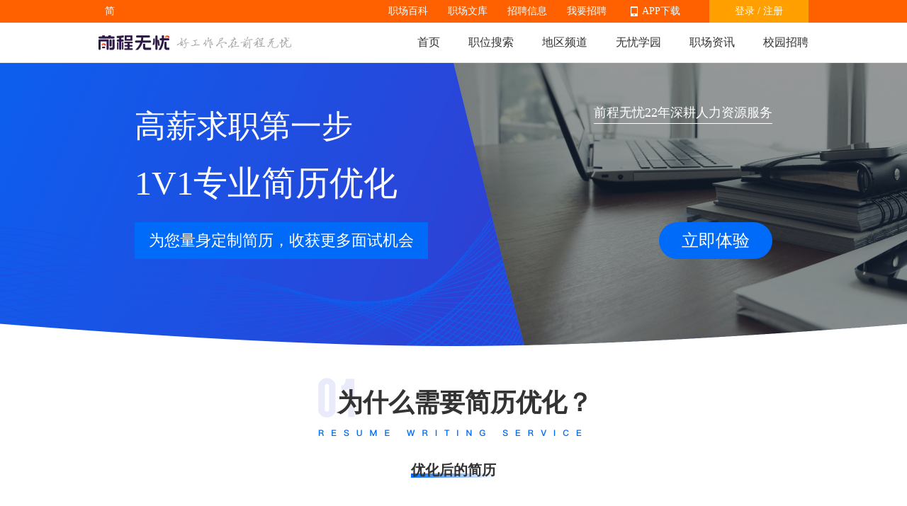

--- FILE ---
content_type: text/html
request_url: https://i.51job.com/payservice/optimizeresume/introduce.php?lang=c&mark=edu_pc_banner
body_size: 11951
content:
 <!DOCTYPE html>
<html>
<head>
    <meta http-equiv="X-UA-Compatible" content="IE=edge,chrome=1">
    <link rel="icon" href="https://img04.51jobcdn.com/im/mkt/pc/favicon/favicon_51.ico?20221122" type="image/x-icon"/>
    <!--苹果移动设备图标-->
    <link rel="apple-touch-icon-precomposed" href="//img06.51jobcdn.com/im/m/logo_h5@3x.jpg">
    <meta http-equiv="Content-Type" content="text/html; charset=gbk">
    <title>简历优化服务-在线简历定制-简历修改指导-前程无忧</title>
    <meta name="description" content="前程无忧22年深耕人力资源服务，专业的人力资源导师执笔为您提供简历定制、简历优化服务，提升面试要求，收获更多面试机会。">
    <meta name="keywords" content="简历优化,简历修改,简历指导,简历定制">
    <meta name="robots" content="all">
    <meta http-equiv="Expires" content="0">
    <meta http-equiv="Cache-Control" content="no-cache">
    <meta http-equiv="Pragma" content="no-cache">
    <link rel="dns-prefetch" href="//js.51jobcdn.com">
    <link rel="dns-prefetch" href="//img01.51jobcdn.com">
    <link rel="dns-prefetch" href="//img02.51jobcdn.com">
    <link rel="dns-prefetch" href="//img03.51jobcdn.com">
    <link rel="dns-prefetch" href="//img04.51jobcdn.com">
    <link rel="dns-prefetch" href="//img05.51jobcdn.com">
    <link rel="dns-prefetch" href="//img06.51jobcdn.com">
    <script language="javascript" src="//js.51jobcdn.com/in/js/2016/jquery.js?20180319"></script>
    <script language="javascript">
    var _tkd = _tkd || []; //点击量统计用
    var lang = [];
    var supporthttps = 1; //浏览器是否支持https
    var currenthttps = (window.location.protocol === 'https:') ? '1' : '0'; //当前是否为https
    var systemtime = 1769005063334;
    var d_system_client_time = systemtime - new Date().getTime();
    var trackConfig = {
        'version': '',
        'guid': '163c39240c0302901bcc1838c15358fa',
        'ip': '52.14.173.242',
        'accountid': '',
        'refpage': '',
        'refdomain': '',
        'domain': 'i.51job.com',
        'pageName': 'introduce.php',
        'partner': '',
        'islanding': '0',
        'fromdomain': '51job_web',
        'to': '',
        'createDate': '',
        'identityType': '',
        'sensor_url':'//scdata.51job.com/sa?project=production'
    };
    if (window.localStorage instanceof Object)
    {
            }
    window.cfg = {
        lang:'c',
        domain : {
            my : 'http://my.51job.com',
            login : 'https://login.51job.com',
            search : 'https://search.51job.com',
            www : '//www.51job.com',
            jobs : 'https://jobs.51job.com',
            jianli : 'https://jianli.51job.com',
            company : '//company.51job.com',
            i : '//i.51job.com',
            jc : 'https://jc.51job.com',
            map : 'https://map.51job.com',
            m : 'https://m.51job.com',
            cdn : '//js.51jobcdn.com',
            help : 'https://help.51job.com',
            img : '//img04.51jobcdn.com',
            dj : '//it.51job.com',
            mdj : '//mit.51job.com',
            mq : '//mq.51job.com',
            mmq : '//mmq.51job.com',
            kbc : 'https://blanchard.51job.com',
            mtr : 'https://medu.51job.com',
            tr : 'https://edu.51job.com',
            train : '//tr.51job.com',
            shixi : '//shixi.51job.com',
			mwenku : 'https://mwenku.51job.com',
			mqiuzhixin : 'http://m.qiuzhixin.51job.com',
        }
    };

</script>
<script type="text/javascript" src="//js.51jobcdn.com/in/js/2016/pointtrack.js?20211019"></script>
<script>
    var _hmt = _hmt || [];
    (function() {
        var hm = document.createElement("script");
        hm.src = "https://hm.baidu.com/hm.js?1370a11171bd6f2d9b1fe98951541941";//百度统计代码
        var s = document.getElementsByTagName("script")[0];
        s.parentNode.insertBefore(hm, s);
    })();
</script>

        <link href="//js.51jobcdn.com/in/resource/css/2024/i/payservice/common.f261e265.css" rel="stylesheet">
<link href="//js.51jobcdn.com/in/resource/css/2024/i/payservice/introduce.c3021ad3.css" rel="stylesheet">
            <link rel="alternate" media="only screen and (max-width: 640px)"     href="https://m.51job.com/my/servicelist.php?productid=optimizeresume" >
        <meta name="applicable-device" content="pc">
        <link rel="canonical" href="https://i.51job.com/payservice/optimizeresume/introduce.php" >
    <!--引用css-->
</head>
<body>
<div class="header">
    <!-- bar start -->
    <div class="bar">
        <div class="in">
            <div class="language">
                <ul id="languagelist">
                                            <li class="tle"><span class="list">简</span></li>
                        <li class="last">
                            <a href="//www.51job.com/default-e.php" rel="external nofollow">EN</a></li>
                                    </ul>
            </div>
            <div class="uer">
                                    <p class="op">
                        <a data-sensor-id="sensor_home_rightTopLogin" href="https://login.51job.com/login.php?lang=c&url=http%3A%2F%2Fi.51job.com%2Fpayservice%2Foptimizeresume%2Fintroduce.php%3Flang%3Dc%26mark%3Dedu_pc_banner&qrlogin=2" rel="external nofollow">登录</a> /
                        <a data-sensor-id="sensor_home_rightTopRegister"v href="https://login.51job.com/register.php?lang=c&url=http%3A%2F%2Fi.51job.com%2Fpayservice%2Foptimizeresume%2Fintroduce.php%3Flang%3Dc%26mark%3Dedu_pc_banner&qrlogin=2" rel="external nofollow">注册</a>
                    </p>
                
            </div>

            <div class="appNew">
                <ul>
                    <li>
                        <em class="e_icon"></em><a href="http://app.51job.com/index.html">APP下载</a>
                    </li>
                    <li>
                        <img width="80" height="80" src="//img06.51jobcdn.com/im/2022/logo/pc_topnav_app.png" alt="app download">
                        <p>
                            <a href="http://app.51job.com/index.html">APP下载</a>
                        </p>
                    </li>
                </ul>
            </div>
            <p class="rlk">
                <a href="//baike.51job.com" target="_blank">职场百科</a>
                <span class="lb">&nbsp;</span>
                <a href="//wenku.51job.com" target="_blank">职场文库</a>
                <span class="lb">&nbsp;</span>
                <a href="https://jobs.51job.com" target="_blank">招聘信息</a>
                <span class="lb">&nbsp;</span>
                <a href="https://ehire.51job.com" target="_blank">我要招聘</a>
                <span class="lb">&nbsp;</span>
            </p>
        </div>
        <input type="hidden" id="welname" name="welname" value="欢迎您">
    </div>
    <!-- top end -->
    <!-- 英文版为body添加class -->
    <script>
            </script>
    <!-- nag start -->
    <div class="pop-city" style="display:none;position: absolute; z-index: 1000;" id="area_channel_layer">
    <div class="tle">
        地区选择        <em class="close" onclick="jvascript:$('#area_channel_layer,#area_channel_layer_backdrop').hide();"></em>
    </div>
    <div class="pcon">
        <div class="ht">
            <label>热门城市</label>
                            <a href="//www.51job.com/beijing/">北京</a>
                <a href="//www.51job.com/shanghai/">上海</a>
                <a href="//www.51job.com/guangzhou/">广州</a>
                <a href="//www.51job.com/shenzhen/">深圳</a>
                <a href="//www.51job.com/wuhan/">武汉</a>
                <a href="//www.51job.com/xian/">西安</a>
                <a href="//www.51job.com/hangzhou/">杭州</a>
                <a href="//www.51job.com/nanjing/">南京</a>
                <a href="//www.51job.com/chengdu/">成都</a>
                <a href="//www.51job.com/chongqing/">重庆</a>
                        </div>
        <div class="cbox">
            <ul  id="area_channel_layer_list">
                <li class="on" onclick="areaChannelChangeTab('abc', this)">A B C</li>
                <li onclick="areaChannelChangeTab('def', this)">D E F</li>
                <li onclick="areaChannelChangeTab('gh', this)">G H</li>
                <li onclick="areaChannelChangeTab('jkl', this)">J K L</li>
                <li onclick="areaChannelChangeTab('mnp', this)">M N P</li>
                <li onclick="areaChannelChangeTab('qrs', this)">Q R S</li>
                <li onclick="areaChannelChangeTab('twx', this)">T W X</li>
                <li onclick="areaChannelChangeTab('yz', this)">Y Z</li>
            </ul>
            <div class="clst"  id="area_channel_layer_all">
                    <div class="e" name="area_channel_div_abc">
        <span><a href="//www.51job.com/anshan/">鞍山</a></span>
        <span><a href="//www.51job.com/anqing/">安庆</a></span>
        <span><a href="//www.51job.com/anyang/">安阳</a></span>
        <span><a href="//www.51job.com/beijing/">北京</a></span>
        <span><a href="//www.51job.com/baotou/">包头</a></span>
        <span><a href="//www.51job.com/baoding/">保定</a></span>
        <span><a href="//www.51job.com/bengbu/">蚌埠</a></span>
        <span><a href="//www.51job.com/baoji/">宝鸡</a></span>
        <span><a href="//www.51job.com/binzhou/">滨州</a></span>
        <span><a href="//www.51job.com/changchun/">长春</a></span>
        <span><a href="//www.51job.com/changsha/">长沙</a></span>
        <span><a href="//www.51job.com/chengdu/">成都</a></span>
        <span><a href="//www.51job.com/chongqing/">重庆</a></span>
        <span><a href="//www.51job.com/changzhou/">常州</a></span>
        <span><a href="//www.51job.com/changde/">常德</a></span>
        <span><a href="//www.51job.com/changshu/">常熟</a></span>
        <span><a href="//www.51job.com/cangzhou/">沧州</a></span>
        <span><a href="//www.51job.com/chaozhou/">潮州</a></span>
        <span><a href="//www.51job.com/chenzhou/">郴州</a></span>
        <span><a href="//www.51job.com/chifeng/">赤峰</a></span>
        <span><a href="//www.51job.com/chuzhou/">滁州</a></span>
        <span><a href="//www.51job.com/changzhi/">长治</a></span>
    </div>
    <div class="e" name="area_channel_div_def" style="display:none">
        <span><a href="//www.51job.com/dalian/">大连</a></span>
        <span><a href="//www.51job.com/dongguan/">东莞</a></span>
        <span><a href="//www.51job.com/dandong/">丹东</a></span>
        <span><a href="//www.51job.com/daqing/">大庆</a></span>
        <span><a href="//www.51job.com/dazhou/">达州</a></span>
        <span><a href="//www.51job.com/datong/">大同</a></span>
        <span><a href="//www.51job.com/deyang/">德阳</a></span>
        <span><a href="//www.51job.com/dezhou/">德州</a></span>
        <span><a href="//www.51job.com/dongying/">东营</a></span>
        <span><a href="//www.51job.com/errduosi/">鄂尔多斯</a></span>
        <span><a href="//www.51job.com/ezhou/">鄂州</a></span>
        <span><a href="//www.51job.com/fuzhou/">福州</a></span>
        <span><a href="//www.51job.com/foshan/">佛山</a></span>
        <span><a href="//www.51job.com/fushun/">抚顺</a></span>
        <span><a href="//www.51job.com/fuzhoue/">抚州</a></span>
        <span><a href="//www.51job.com/fuyang/">阜阳</a></span>
    </div>
    <div class="e" name="area_channel_div_gh" style="display:none">
        <span><a href="//www.51job.com/guangzhou/">广州</a></span>
        <span><a href="//www.51job.com/guiyang/">贵阳</a></span>
        <span><a href="//www.51job.com/ganzhou/">赣州</a></span>
        <span><a href="//www.51job.com/guangan/">广安</a></span>
        <span><a href="//www.51job.com/guangyuan/">广元</a></span>
        <span><a href="//www.51job.com/guigang/">贵港</a></span>
        <span><a href="//www.51job.com/guilin/">桂林</a></span>
        <span><a href="//www.51job.com/harbin/">哈尔滨</a></span>
        <span><a href="//www.51job.com/hangzhou/">杭州</a></span>
        <span><a href="//www.51job.com/hefei/">合肥</a></span>
        <span><a href="//www.51job.com/haikou/">海口</a></span>
        <span><a href="//www.51job.com/huhhot/">呼和浩特</a></span>
        <span><a href="//www.51job.com/huizhou/">惠州</a></span>
        <span><a href="//www.51job.com/hengyang/">衡阳</a></span>
        <span><a href="//www.51job.com/huaian/">淮安</a></span>
        <span><a href="//www.51job.com/huzhou/">湖州</a></span>
        <span><a href="//www.51job.com/handan/">邯郸</a></span>
        <span><a href="//www.51job.com/hanzhong/">汉中</a></span>
        <span><a href="//www.51job.com/heyuan/">河源</a></span>
        <span><a href="//www.51job.com/heze/">菏泽</a></span>
        <span><a href="//www.51job.com/hengshui/">衡水</a></span>
        <span><a href="//www.51job.com/huaihua/">怀化</a></span>
        <span><a href="//www.51job.com/huaibei/">淮北</a></span>
        <span><a href="//www.51job.com/huainan/">淮南</a></span>
        <span><a href="//www.51job.com/huanggang/">黄冈</a></span>
        <span><a href="//www.51job.com/huangshi/">黄石</a></span>
    </div>
    <div class="e" name="area_channel_div_jkl" style="display:none">
        <span><a href="//www.51job.com/jinan/">济南</a></span>
        <span><a href="//www.51job.com/jiaxing/">嘉兴</a></span>
        <span><a href="//www.51job.com/jinhua/">金华</a></span>
        <span><a href="//www.51job.com/jilin/">吉林</a></span>
        <span><a href="//www.51job.com/jiangmen/">江门</a></span>
        <span><a href="//www.51job.com/jingzhou/">荆州</a></span>
        <span><a href="//www.51job.com/jining/">济宁</a></span>
        <span><a href="//www.51job.com/jiujiang/">九江</a></span>
        <span><a href="//www.51job.com/jian/">吉安</a></span>
        <span><a href="//www.51job.com/jiaozuo/">焦作</a></span>
        <span><a href="//www.51job.com/jieyang/">揭阳</a></span>
        <span><a href="//www.51job.com/jinzhou/">锦州</a></span>
        <span><a href="//www.51job.com/jinzhong/">晋中</a></span>
        <span><a href="//www.51job.com/jingmen/">荆门</a></span>
        <span><a href="//www.51job.com/kunming/">昆明</a></span>
        <span><a href="//www.51job.com/kunshan/">昆山</a></span>
        <span><a href="//www.51job.com/kaifeng/">开封</a></span>
        <span><a href="//www.51job.com/lhasa/">拉萨</a></span>
        <span><a href="//www.51job.com/lanzhou/">兰州</a></span>
        <span><a href="//www.51job.com/langfang/">廊坊</a></span>
        <span><a href="//www.51job.com/linyi/">临沂</a></span>
        <span><a href="//www.51job.com/luoyang/">洛阳</a></span>
        <span><a href="//www.51job.com/lianyungang/">连云港</a></span>
        <span><a href="//www.51job.com/liuzhou/">柳州</a></span>
        <span><a href="//www.51job.com/leshan/">乐山</a></span>
        <span><a href="//www.51job.com/liaocheng/">聊城</a></span>
        <span><a href="//www.51job.com/linfen/">临汾</a></span>
        <span><a href="//www.51job.com/luan/">六安</a></span>
        <span><a href="//www.51job.com/loudi/">娄底</a></span>
        <span><a href="//www.51job.com/luzhou/">泸州</a></span>
        <span><a href="//www.51job.com/luohe/">漯河</a></span>
    </div>
    <div class="e" name="area_channel_div_mnp" style="display:none">
        <span><a href="//www.51job.com/mianyang/">绵阳</a></span>
        <span><a href="//www.51job.com/maanshan/">马鞍山</a></span>
        <span><a href="//www.51job.com/maoming/">茂名</a></span>
        <span><a href="//www.51job.com/meishan/">眉山</a></span>
        <span><a href="//www.51job.com/meizhou/">梅州</a></span>
        <span><a href="//www.51job.com/nanjing/">南京</a></span>
        <span><a href="//www.51job.com/ningbo/">宁波</a></span>
        <span><a href="//www.51job.com/nanchang/">南昌</a></span>
        <span><a href="//www.51job.com/nantong/">南通</a></span>
        <span><a href="//www.51job.com/nanning/">南宁</a></span>
        <span><a href="//www.51job.com/nanchong/">南充</a></span>
        <span><a href="//www.51job.com/nanyang/">南阳</a></span>
        <span><a href="//www.51job.com/neijiang/">内江</a></span>
        <span><a href="//www.51job.com/ningde/">宁德</a></span>
        <span><a href="//www.51job.com/pingdingshan/">平顶山</a></span>
        <span><a href="//www.51job.com/putian/">莆田</a></span>
        <span><a href="//www.51job.com/puyang/">濮阳</a></span>
    </div>
    <div class="e" name="area_channel_div_qrs" style="display:none">
        <span><a href="//www.51job.com/qingdao/">青岛</a></span>
        <span><a href="//www.51job.com/quanzhou/">泉州</a></span>
        <span><a href="//www.51job.com/qinhuangdao/">秦皇岛</a></span>
        <span><a href="//www.51job.com/qingyuan/">清远</a></span>
        <span><a href="//www.51job.com/qiqihaer/">齐齐哈尔</a></span>
        <span><a href="//www.51job.com/quzhou/">衢州</a></span>
        <span><a href="//www.51job.com/qujing/">曲靖</a></span>
        <span><a href="//www.51job.com/rizhao/">日照</a></span>
        <span><a href="//www.51job.com/shanghai/">上海</a></span>
        <span><a href="//www.51job.com/shenzhen/">深圳</a></span>
        <span><a href="//www.51job.com/shenyang/">沈阳</a></span>
        <span><a href="//www.51job.com/shijiazhuang/">石家庄</a></span>
        <span><a href="//www.51job.com/suzhou/">苏州</a></span>
        <span><a href="//www.51job.com/sanya/">三亚</a></span>
        <span><a href="//www.51job.com/shaoxing/">绍兴</a></span>
        <span><a href="//www.51job.com/shantou/">汕头</a></span>
        <span><a href="//www.51job.com/shanwei/">汕尾</a></span>
        <span><a href="//www.51job.com/shangqiu/">商丘</a></span>
        <span><a href="//www.51job.com/shangrao/">上饶</a></span>
        <span><a href="//www.51job.com/shaoguan/">韶关</a></span>
        <span><a href="//www.51job.com/shaoyang/">邵阳</a></span>
        <span><a href="//www.51job.com/shiyan/">十堰</a></span>
        <span><a href="//www.51job.com/suizhou/">随州</a></span>
        <span><a href="//www.51job.com/suining/">遂宁</a></span>
        <span><a href="//www.51job.com/suqian/">宿迁</a></span>
        <span><a href="//www.51job.com/suzhoue/">宿州</a></span>
    </div>
    <div class="e" name="area_channel_div_twx" style="display:none">
        <span><a href="//www.51job.com/tianjin/">天津</a></span>
        <span><a href="//www.51job.com/taiyuan/">太原</a></span>
        <span><a href="//www.51job.com/taizhoue/">台州</a></span>
        <span><a href="//www.51job.com/tangshan/">唐山</a></span>
        <span><a href="//www.51job.com/taizhou/">泰州</a></span>
        <span><a href="//www.51job.com/tieling/">铁岭</a></span>
        <span><a href="//www.51job.com/taian/">泰安</a></span>
        <span><a href="//www.51job.com/wuhan/">武汉</a></span>
        <span><a href="//www.51job.com/wuxi/">无锡</a></span>
        <span><a href="//www.51job.com/wenzhou/">温州</a></span>
        <span><a href="//www.51job.com/wulumuqi/">乌鲁木齐</a></span>
        <span><a href="//www.51job.com/wuhu/">芜湖</a></span>
        <span><a href="//www.51job.com/weifang/">潍坊</a></span>
        <span><a href="//www.51job.com/weihai/">威海</a></span>
        <span><a href="//www.51job.com/weinan/">渭南</a></span>
        <span><a href="//www.51job.com/xian/">西安</a></span>
        <span><a href="//www.51job.com/xiamen/">厦门</a></span>
        <span><a href="//www.51job.com/xuzhou/">徐州</a></span>
        <span><a href="//www.51job.com/xiangyang/">襄阳</a></span>
        <span><a href="//www.51job.com/xiangtan/">湘潭</a></span>
        <span><a href="//www.51job.com/xianyang/">咸阳</a></span>
        <span><a href="//www.51job.com/xining/">西宁</a></span>
        <span><a href="//www.51job.com/xianning/">咸宁</a></span>
        <span><a href="//www.51job.com/xiaogan/">孝感</a></span>
        <span><a href="//www.51job.com/xinxiang/">新乡</a></span>
        <span><a href="//www.51job.com/xinyang/">信阳</a></span>
        <span><a href="//www.51job.com/xingtai/">邢台</a></span>
        <span><a href="//www.51job.com/xuchang/">许昌</a></span>
        <span><a href="//www.51job.com/xuancheng/">宣城</a></span>
    </div>
    <div class="e" name="area_channel_div_yz" style="display:none">
        <span><a href="//www.51job.com/yantai/">烟台</a></span>
        <span><a href="//www.51job.com/yangzhou/">扬州</a></span>
        <span><a href="//www.51job.com/yichang/">宜昌</a></span>
        <span><a href="//www.51job.com/yancheng/">盐城</a></span>
        <span><a href="//www.51job.com/yiwu/">义乌</a></span>
        <span><a href="//www.51job.com/yingkou/">营口</a></span>
        <span><a href="//www.51job.com/yinchuan/">银川</a></span>
        <span><a href="//www.51job.com/yangjiang/">阳江</a></span>
        <span><a href="//www.51job.com/yibin/">宜宾</a></span>
        <span><a href="//www.51job.com/yichune/">宜春</a></span>
        <span><a href="//www.51job.com/yiyang/">益阳</a></span>
        <span><a href="//www.51job.com/yongzhou/">永州</a></span>
        <span><a href="//www.51job.com/yulin/">玉林</a></span>
        <span><a href="//www.51job.com/yueyang/">岳阳</a></span>
        <span><a href="//www.51job.com/yuncheng/">运城</a></span>
        <span><a href="//www.51job.com/zhangzhou/">漳州</a></span>
        <span><a href="//www.51job.com/zhengzhou/">郑州</a></span>
        <span><a href="//www.51job.com/zhongshan/">中山</a></span>
        <span><a href="//www.51job.com/zhuhai/">珠海</a></span>
        <span><a href="//www.51job.com/zhenjiang/">镇江</a></span>
        <span><a href="//www.51job.com/zhuzhou/">株洲</a></span>
        <span><a href="//www.51job.com/zhanjiang/">湛江</a></span>
        <span><a href="//www.51job.com/zhaoqing/">肇庆</a></span>
        <span><a href="//www.51job.com/zhangjiagang/">张家港</a></span>
        <span><a href="//www.51job.com/zibo/">淄博</a></span>
        <span><a href="//www.51job.com/zaozhuang/">枣庄</a></span>
        <span><a href="//www.51job.com/zhangjiakou/">张家口</a></span>
        <span><a href="//www.51job.com/zhoukou/">周口</a></span>
        <span><a href="//www.51job.com/zhumadian/">驻马店</a></span>
        <span><a href="//www.51job.com/zunyi/">遵义</a></span>
    </div>
            </div>
            <div class="clear"></div>
        </div>
    </div>
</div>

<div id="area_channel_layer_backdrop" class="layer_back_drop_class" style="z-index:999;position:absolute;z-index:999;left:0;top:0;display:none"></div>
<script>

    $(document).ready(function(){
        $(window).resize(function(){
            if(!$("#area_channel_layer").is(":hidden"))
            {
                setLayerPosition();
            }
        });
    });

    window.areaChannelChangeTab = function(sName, oEvent)
    {
        $("#area_channel_layer_all").children().hide();
        $("#area_channel_layer_list").children().removeClass("on");
        $(oEvent).addClass("on");
        $("#area_channel_layer_all").children("div[name='area_channel_div_" + sName + "']").show();
        $("#area_channel_layer_backdrop").show();
    };

    window.openAreaChannelLayer = function()
    {
        setLayerPosition();
        $("#area_channel_layer,#area_channel_layer_backdrop").show();
    };

    window.setLayerPosition = function()
    {
        var dl = $(document).scrollLeft();
        var dt = $(document).scrollTop();
        var ww = $(document).width();
        var dwh = $(document).height();
        var wwh = $(window).height();
        var ow = $("#area_channel_layer").width();
        var oh = $("#area_channel_layer").height();
        var fLeft = (ww - ow) / 2 + dl;
        var fTop = (wwh - oh) * 382 / 1000 + dt;//黄金比例
        $("#area_channel_layer").css({'left': Math.max(parseInt(fLeft), dl), 'top': Math.max(parseInt(fTop), dt)});
        $("#area_channel_layer_backdrop").css({'width': ww + 'px', 'height': dwh + 'px'});
    }
</script>    <div class="nag" id="topIndex">
        <div class="in">
            <a href="//www.51job.com"><img class="logo" id="logo" width="100" height="40" src="//img05.51jobcdn.com/im/2022/logo/logo_100x40.png" alt="前程无忧"></a>
                <img class="slogen" id="slogen" width="162" height="17" src="//img01.51jobcdn.com/im/2016/header/slogen.png?1544426366">
            	<p class="nlink">
        <a class="" href="//www.51job.com/">首页</a>
        <a class="" href="https://search.51job.com">职位搜索</a>
        <a class="" href="javascript:openAreaChannelLayer();">地区频道</a>
        <a class="" href="https://edu.51job.com" target="_blank">无忧学园</a>
        <a class="" href="https://mkt.51job.com/careerpost/default_res.php">职场资讯</a>
        <a class="" href="https://xy.51job.com/default-xs.php">校园招聘</a>
    </p>
            </div>
    </div>
    <!-- nag end -->
    
    <script language="javascript" src="//js.51jobcdn.com/in/js/2023/i/pctop-bundle.js?20230606"></script>
</div><style type="text/css">
    .header {
        min-width: 1200px;
    }

    .y_point {
        padding-bottom: 100px
    }

    .y_pos {
        left: -80px;
        bottom: -40px
    }
</style>
<div class="y_resume">
    <div class="y_box y_banner">
        <div class="y_in">
            <div class="h2">高薪求职第一步</div>
            <div class="h1">1V1专业简历优化</div>
            <div class="h3">为您量身定制简历，收获更多面试机会</div>
            <div class="p">前程无忧22年深耕人力资源服务</div>
            <a href="#buyBox" class="but">立即体验</a>
        </div>
    </div>

    <div class="y_box">
        <div class="y_in">
            <div class="y_btlt y_btlt_1">
                <span class="chi">为什么需要简历优化？</span>
            </div>
            <div class="y_stlt">
                <span>优化后的简历</span>
            </div>
            <div class="y_point">
                <div class="ye">
                    <div class="y_icon ye-1"></div>
                    <p>1对1沟通<br>深入挖掘个人优势</p>
                </div>
                <div class="ye">
                    <div class="y_icon ye-2"></div>
                    <p>专业HR执笔<br>重点突出、条理清晰</p>
                </div>
                <div class="ye">
                    <div class="y_icon ye-3"></div>
                    <p>符合企业HR<br>筛选阅读习惯</p>
                </div>
                <div class="ye">
                    <div class="y_icon ye-4"></div>
                    <p>高度契合行业内容<br>提升面试邀约</p>
                </div>
            </div>
            <div class="y_pos"></div>
        </div>
    </div>
    <div class="y_box" style="background-color:#f8f8fb;">
        <div class="y_in">
            <div class="y_teachers">
                <div class="y_btlt y_btlt_2">
                    <span class="chi">1对1简历定制优势</span>
                </div>
                <div class="y_stlt_1">
                    <span>专业导师团队</span>
                </div>
                <div class="y_tip">
                    1对1深入沟通，针对您的痛点，为你一一解决击破
                </div>
                <div class="y_tslide">
                    <div class="y_arrow y_arrow_left"></div>
                    <div class="y_arrow y_arrow_right"></div>
                    <div class="swiper-container">
                        <div class="swiper-wrapper">
                            <div class="swiper-slide">
                                <div class="sbox">
                                    <img width="110" src="//img04.51jobcdn.com/im/payservice/2017/02at1.png">
                                    <p>
                                        猎头公司合伙人<br>
                                        全球职业规划师（GCDF）<br>
                                        高级人才测评师<br>
                                        20年人力资源从业经验
                                    </p>
                                </div>
                            </div>
                            <div class="swiper-slide">
                                <div class="sbox">
                                    <img width="110" src="//img05.51jobcdn.com/im/payservice/2017/02at2.png">
                                    <p>
                                        知名上市公司人力资源专家<br>
                                        资深职业规划师<br>
                                        15年以上人力资源经验<br>
                                        职业辅导案例3000+
                                    </p>
                                </div>
                            </div>
                            <div class="swiper-slide">
                                <div class="sbox">
                                    <img width="110" src="//img03.51jobcdn.com/im/payservice/2017/02at3.png">
                                    <p>
                                        中国科学院心理学硕士<br>
                                        盖诺普全球认证优势教练<br>
                                        职业生涯规划咨询师<br>
                                        专注人力资源领域14年
                                    </p>
                                </div>
                            </div>
                            <div class="swiper-slide">
                                <div class="sbox">
                                    <img width="110" src="//img01.51jobcdn.com/im/payservice/2017/02at4.png">
                                    <p>
                                        500强央企上市公司HRM<br>
                                        高级人力资源管理师<br>
                                        超10年人才招聘一线经验<br>
                                        面试辅导案例1000+
                                    </p>
                                </div>
                            </div>
                            <div class="swiper-slide">
                                <div class="sbox">
                                    <img width="110" src="//img06.51jobcdn.com/im/payservice/2017/02at5.png">
                                    <p>
                                        猎头公司合伙人<br>
                                        13年猎头工作经验<br>
                                        曾经成功地服务过数十家世界500强企业
                                    </p>
                                </div>
                            </div>
                            <div class="swiper-slide">
                                <div class="sbox">
                                    <img width="110" src="//img04.51jobcdn.com/im/payservice/2017/02at6.png">
                                    <p>
                                        高级人力资源管理师<br>
                                        心理咨询师、生涯规划师<br>
                                        超10年人力资源一线经验<br>
                                        数百场培训讲座及个体咨询
                                    </p>
                                </div>
                            </div>

                        </div>
                    </div>
                    <div class="swiper-pagination"></div>
                </div>
            </div>
            <div class="y_pos y_pos_1"></div>
        </div>
    </div>
    <div class="y_box" style="background-image:url(//img04.51jobcdn.com/im/payservice/2017/02bbg.png)">
        <div class="y_flow">
            <div class="y_stlt_1">
                <span>流程规范，重重为您把关</span>
            </div>
            <div class="y_fbox">
                <div class="fb">
                    <span>1. 购买成功</span>
                    <p>完成支付，并正确提交个人信息</p>
                </div>
                <div class="fb">
                    <span>2. 匹配导师</span>
                    <p>求职助手会和您初步联系，为您选择适合的导师</p>
                </div>
                <div class="fb">
                    <span>3. 优化简历</span>
                    <p>导师与您详细沟通后开始优化您的简历</p>
                </div>
                <div class="fb">
                    <span>4. 简历交付</span>
                    <p>导师完成简历优化后交由质检团队审核，审核通过后导师交给您修改完成的初稿</p>
                </div>
                <div class="fb">
                    <span>5. 确认反馈</span>
                    <p>您确认服务完成，并对导师的服务进行<br>评价</p>
                </div>
                <div class="fb">
                    <span>6. 售后服务</span>
                    <p>30天免费保修</p>
                </div>
            </div>
        </div>
    </div>
    <div class="y_box" style="background-color:#f8f8fb">
        <div class="y_flow">
            <div class="y_stlt_1">
                <span>简历优化前后对比</span>
            </div>
            <div class="y_contrast">
                <div class="y_arrow y_arrow_left"></div>
                <div class="y_arrow y_arrow_right"></div>
                <div class="swiper-container">
                    <div class="swiper-wrapper">
                        <div class="swiper-slide">
                            <img width="900" height="713"
                                 src="//img01.51jobcdn.com/im/payservice/2017/02dpic1@2x.png">
                        </div>
                        <div class="swiper-slide">
                            <img width="900" height="713"
                                 src="//img03.51jobcdn.com/im/payservice/2017/02dpic2@2x.png">
                        </div>
                        <div class="swiper-slide">
                            <img width="900" height="713"
                                 src="//img01.51jobcdn.com/im/payservice/2017/02dpic3@2x.png">
                        </div>
                        <div class="swiper-slide">
                            <img width="900" height="713"
                                 src="//img03.51jobcdn.com/im/payservice/2017/02dpic4@2x.png">
                        </div>
                        <div class="swiper-slide">
                            <img width="900" height="713"
                                 src="//img01.51jobcdn.com/im/payservice/2017/02dpic5@2x.png">
                        </div>
                    </div>
                </div>
                <div class="swiper-pagination"></div>
            </div>
        </div>
    </div>
    <div class="y_box" style="background-image:url(//img02.51jobcdn.com/im/payservice/2017/02cbg.png)">
        <div class="y_in">
            <div class="y_pic">
                <div class="y_stlt_1">
                    <span style="color:#fff">用户评价</span>
                </div>
                <div class="y_pslide">
                    <div class="y_arrow y_arrow_left"></div>
                    <div class="y_arrow y_arrow_right"></div>
                    <div class="swiper-container">
                        <div class="swiper-wrapper">
                            <div class="swiper-slide">
                                <img width="300" height="320"
                                     src="//img02.51jobcdn.com/im/m/payservice/yhjl/activity/pj/01.png">
                            </div>
                            <div class="swiper-slide">
                                <img width="300" height="320"
                                     src="//img01.51jobcdn.com/im/m/payservice/yhjl/activity/pj/02.png">
                            </div>
                            <div class="swiper-slide">
                                <img width="300" height="320"
                                     src="//img01.51jobcdn.com/im/m/payservice/yhjl/activity/pj/03.png">
                            </div>
                            <div class="swiper-slide">
                                <img width="300" height="320"
                                     src="//img03.51jobcdn.com/im/m/payservice/yhjl/activity/pj/04.png">
                            </div>
                            <div class="swiper-slide">
                                <img width="300" height="320"
                                     src="//img05.51jobcdn.com/im/m/payservice/yhjl/activity/pj/05.png">
                            </div>
                            <div class="swiper-slide">
                                <img width="300" height="320"
                                     src="//img04.51jobcdn.com/im/m/payservice/yhjl/activity/pj/06.png">
                            </div>
                            <div class="swiper-slide">
                                <img width="300" height="320"
                                     src="//img02.51jobcdn.com/im/m/payservice/yhjl/activity/pj/07.png">
                            </div>
                            <div class="swiper-slide">
                                <img width="300" height="320"
                                     src="//img01.51jobcdn.com/im/m/payservice/yhjl/activity/pj/08.png">
                            </div>
                            <div class="swiper-slide">
                                <img width="300" height="320"
                                     src="//img06.51jobcdn.com/im/m/payservice/yhjl/activity/pj/09.png">
                            </div>
                        </div>
                    </div>
                    <div class="swiper-pagination"></div>
                </div>
            </div>
        </div>
    </div>
    <div id="buyBox" class="y_box"
         style="background-image:url(//img05.51jobcdn.com/im/payservice/2017/03bg.png)">
        <div class="y_buy">
            <div class="y_btlt y_btlt_3">
                <span class="chi">准备好优化你的简历了吗？</span>
            </div>
            <div class="y_class">
                                    <div class="be  ">
                        <div class="cname">
                            <img width="220" height="90"
                                 src="//img04.51jobcdn.com/im/payservice/2017/03pic1.png"
                                 alt="">
                            <div class="word">
                                <p>职场新人</p>（0-5年）                            </div>
                        </div>
                        <div class="sal">
                            <p class="nsal">￥399</p>
                            <p class="osal"></p>
                        </div>
                        <a class="buy" href="javascript:void(0);"
                           onclick="window.location.href='https://login.51job.com/login.php?lang=c&url=http%3A%2F%2Fi.51job.com%2Fpayservice%2Foptimizeresume%2Fintroduce.php%3Flang%3Dc%26mark%3Dedu_pc_banner'">立即购买</a>
                    </div>
                                        <div class="be  ">
                        <div class="cname">
                            <img width="220" height="90"
                                 src="//img03.51jobcdn.com/im/payservice/2017/03pic2.png"
                                 alt="">
                            <div class="word">
                                <p>专业人士</p>（5-10年）                            </div>
                        </div>
                        <div class="sal">
                            <p class="nsal">￥499</p>
                            <p class="osal"></p>
                        </div>
                        <a class="buy" href="javascript:void(0);"
                           onclick="window.location.href='https://login.51job.com/login.php?lang=c&url=http%3A%2F%2Fi.51job.com%2Fpayservice%2Foptimizeresume%2Fintroduce.php%3Flang%3Dc%26mark%3Dedu_pc_banner'">立即购买</a>
                    </div>
                                        <div class="be  ">
                        <div class="cname">
                            <img width="220" height="90"
                                 src="//img02.51jobcdn.com/im/payservice/2017/03pic3.png"
                                 alt="">
                            <div class="word">
                                <p>资深人士</p>（10-15年）                            </div>
                        </div>
                        <div class="sal">
                            <p class="nsal">￥699</p>
                            <p class="osal"></p>
                        </div>
                        <a class="buy" href="javascript:void(0);"
                           onclick="window.location.href='https://login.51job.com/login.php?lang=c&url=http%3A%2F%2Fi.51job.com%2Fpayservice%2Foptimizeresume%2Fintroduce.php%3Flang%3Dc%26mark%3Dedu_pc_banner'">立即购买</a>
                    </div>
                                        <div class="be  ">
                        <div class="cname">
                            <img width="220" height="90"
                                 src="//img03.51jobcdn.com/im/payservice/2017/03pic4.png"
                                 alt="">
                            <div class="word">
                                <p>专家修改</p>（不限）                            </div>
                        </div>
                        <div class="sal">
                            <p class="nsal">￥999</p>
                            <p class="osal"></p>
                        </div>
                        <a class="buy" href="javascript:void(0);"
                           onclick="window.location.href='https://login.51job.com/login.php?lang=c&url=http%3A%2F%2Fi.51job.com%2Fpayservice%2Foptimizeresume%2Fintroduce.php%3Flang%3Dc%26mark%3Dedu_pc_banner'">立即购买</a>
                    </div>
                                        <div class="be mr0 ">
                        <div class="cname">
                            <img width="220" height="90"
                                 src="//img06.51jobcdn.com/im/payservice/2017/03pic5.png"
                                 alt="">
                            <div class="word">
                                <p>英文简历</p>（不限）                            </div>
                        </div>
                        <div class="sal">
                            <p class="nsal">￥899</p>
                            <p class="osal"></p>
                        </div>
                        <a class="buy" href="javascript:void(0);"
                           onclick="window.location.href='https://login.51job.com/login.php?lang=c&url=http%3A%2F%2Fi.51job.com%2Fpayservice%2Foptimizeresume%2Fintroduce.php%3Flang%3Dc%26mark%3Dedu_pc_banner'">立即购买</a>
                    </div>
                                </div>
            <div class="y_poptip" style="display:none;">复制成功</div>
            <div class="y_codes">
                <div class="tt">添加客服微信，<span>领求职大礼包、免费简历模版</span></div>
                <div class="cimgs">
                    <div class="tel"><i class="icon_wechat"></i>客服微信 <span>qc51xg</span> <div class="copy" ><span class="t" id="copyBT">复制</span> <span class="o" id="hideContent">qc51xg</span></div></div>
                    <div class="tel"><i class="icon_tel"></i>客服电话 <a href="tel:027-59620228">027-59620228 转 7366</a></div>
                    <div class="limit"><i class="icon_tip"></i>客服服务时间 <span>周一至周五 9:00-17:00</span></div>
                    <img class="code" width="160" height="160" src="//img05.51jobcdn.com/im/payservice/2017/wx_code_new20240926.png" alt="">
                </div>

                <script type="text/javascript">
                    function copyApi (copyBtn, Copycontent, callback) {
                        function copyArticle() {
                            if (!document.createRange) {
                                //不支持复制
                            } else {
                                var range = document.createRange();
                                range.selectNode(Copycontent);
                                var selection = window.getSelection();
                                if(selection.rangeCount > 0) selection.removeAllRanges();
                                selection.addRange(range);
                                document.execCommand('copy');
                                if (typeof callback === "function") callback();
                            }
                        };
                        if (!copyBtn.attachEvent) {
                            copyBtn.addEventListener('click', copyArticle, false);
                        } else {
                            copyBtn.attachEvent('onclick', copyArticle);
                        };
                    };

                    var cBt = document.getElementById('copyBT'); //点击区域
                    var cont = document.getElementById('hideContent'); //隐藏的文本区域

                    copyApi(cBt, cont, function() {
                        $(".y_poptip").show();

                        setTimeout(function(){
                            $(".y_poptip").hide();
                        }, 3000)
                    });
                </script>
            </div>
            <div class="y_tip y_tip_1" style="line-height: 35px">
                <p>限时优惠券活动，前往前程无忧APP<span style="color: #FF6000">了解更多</span></p>
                <p>工作时间越长，简历内容量越多，撰写难度越大，请根据工龄选择产品</p>
            </div>
        </div>
    </div>

</div>
<div class="otherBack">
    <div class="clear"></div>
        <script src="https://fecdn.51jobcdn.com/fe/51job-comp/0.09/QrCodeArea.js"></script>
        <div id="go_top"></div>
<!--    <div class="extraWrap">-->
<!--        <div class="appbox">-->
<!--            <div class="goApp">下载<br />APP</div>-->
<!--            --><!--            <div class="ecode">-->
<!--                <div class="e">-->
<!--                    <img src="--><!--/im/2022/logo/pc_rightnav_app.png" width="90" height="90" alt="">-->
<!--                    <a class="txt" href="http://trace.51job.com/mktrace/appdown_link.php?u=aHR0cHM6Ly9hcHAuNTFqb2IuY29tLzUxam9iLw==&k=aee9b17e238df210376e088145a3e1c6" >APP下载</a>-->
<!--                </div>-->
<!--                <div class="e">-->
<!--                    <em class="i_arr"></em>-->
<!--                    <img src="--><!--/im/2022/logo/pc_rightnav_wxmp.png" width="90" height="90" alt="">-->
<!--                    <p class="txt">微信服务号</p>-->
<!--                </div>-->
<!--            </div>-->
<!--            --><!--                <div class="stuEcode animate1 fadeInRight">-->
<!--                    <div class="stuFigure animate2 bounceInUp">-->
<!--                        <img src="https://img04.51jobcdn.com/im/mkt/app/51jobstudent_phone/51pcad/sidebar_ip_body.png" alt="" class="trunk">-->
<!--                        <img src="https://img04.51jobcdn.com/im/mkt/app/51jobstudent_phone/51pcad/sidebar_ip_arm.png" alt="" class="arm animate3 rotateIn">-->
<!--                        <img src="https://img04.51jobcdn.com/im/mkt/app/51jobstudent_phone/51pcad/sidebar_ip_eye.png" alt="" class="eye animate3 scaleIn">-->
<!--                        <img src="https://img04.51jobcdn.com/im/mkt/app/51jobstudent_phone/51pcad/sidebar_ip_eye.png" alt="" class="eye eyeR animate3 scaleIn">-->
<!--                    </div>-->
<!--                    <div class="stuCont">-->
<!--                        <i></i>-->
<!--                        <div class="code">-->
<!--                            <img src="https://img04.51jobcdn.com/im/mkt/app/yjs_phone/ws/51yl/51pcside_yjs.png" alt="">-->
<!--                        </div>-->
<!--                        <p class="tit" style="height: auto;"><a href="https://scdata.51job.com/r/g8a" >下载应届生App</a></p>-->
<!--<                       <p class="text">汇聚海量校招职位</p>-->
<!--                    </div>-->
<!--                </div>-->
<!--            --><!--        </div>-->
<!--        <a href="--><!--/userset/advice.php?from=--><!--" target="_blank" class="dw_fb">意见<br />反馈</a>-->
<!--        <a href="#top" id="goTop" style="display: none;"></a>-->
<!--    </div>-->
    <script>
        $('.extraWrap').css('top',$(window).height()-310);
        $(window).on('scroll',function(){
            var scrollTop=$(window).scrollTop();
            if(scrollTop > 0){
                $('#goTop').css('display','block');
            }else{
                $('#goTop').css('display','none');
            }
        })
    </script>
<script>
    var iHasHrmsg = '0';
    $('.newsChate .line1').click(function () {
        $('.newsChate .line2').css({top: 'auto'}).animate({bottom: 0});
        $.ajax({
            type: 'GET',
            data: {},
            url: window.cfg.domain.i + '/userset/ajax/set_im_message.php',
            dataType: "text",
            async: false,
            success: function (data) {
            }
        });
    })
    $('.newsChate .line2 .af').click(function () {
        $('.newsChate .line1').hide()
        $('.newsChate .line2').animate({top: '76px'})
    });
    if (typeof iHasHrmsg != undefined && iHasHrmsg == 1) {
        trackPoints.chatTrack = {
            trackType: '2',
            elementsStr: '',
            paramsRank: ["VerType", "webId", "version", "logTime", "ip", "guid", "domain", "pageCode", "eventType", "traceName", "cusParam"],
            params: {
                VerType: "81",
                webId: "2",
                version: "1",
                domain: 'i.51job.com',
                traceName: '51jobchat_pcremind_close'
            },
            dealParamsBeforeEvent: function (params) {
                params['logTime'] = new Date().getTime() + d_system_client_time;
                params['ip'] = trackConfig.ip;
                params['guid'] = trackConfig.guid;
                params['pageCode'] = $("#pageCode").val();
                params['eventType'] = '98';
                params['cusParam'] = "1" + String.fromCharCode(22) + trackConfig.accountid;

                return params;
            }
        }
        trackPoints.chatClickTrack = {
            trackType: '1',
            elementsStr: "[track-type='chatClickTrack']",
            paramsRank: ["VerType", "webId", "version", "logTime", "ip", "guid", "domain", "pageCode", "eventType", "traceName", "cusParam"],
            params: {
                VerType: "81",
                webId: "2",
                version: "1",
                domain: 'i.51job.com',
                traceName: '51jobchat_pcremind_open'
            },
            dealParamsBeforeEvent: function (params) {
                params['ip'] = trackConfig.ip;
                params['guid'] = trackConfig.guid;
                params['pageCode'] = $("#pageCode").val();

                return params;
            },
            dealParamsAfterEvent: function (params, e) {
                params['eventType'] = $(e).attr('event-type');
                params['traceName'] = $(e).attr('trace-name');
                params['logTime'] = new Date().getTime() + d_system_client_time;
                switch ($(e).attr('track-cusparamtype')) {
                    case '1':
                        params['cusParam'] = ["1", trackConfig.accountid, "51job_web", trackConfig.partner, typeof ($(e).attr("track-resumeid")) == 'undefined' ? '' : $(e).attr("track-resumeid"), ''].join(String.fromCharCode(22));
                        break;
                    case '2':
                        params['cusParam'] = ["1", trackConfig.accountid].join(String.fromCharCode(22));
                        break;
                    case '3':
                        params['cusParam'] = ["1", trackConfig.accountid, $(e).html()].join(String.fromCharCode(22));
                        break;
                    case '4':
                        params['cusParam'] = ["1", trackConfig.accountid, $(e).attr('track-text')].join(String.fromCharCode(22));
                        break;
                    case '99':
                    case '':
                    default:
                        params['cusParam'] = ["1", trackConfig.accountid].join(String.fromCharCode(22));
                        break;

                }

                return params;
            }
        }
    }
</script></div>
<form action="//i.51job.com/payservice/append_order.php" method="post" name="my_buy_product_list">
    <input type="hidden" id="order_products" name="order_products" value=""/>
    <input type="hidden" id="org_order_additional_products" name="org_order_additional_products" value="null"/>
    <input type="hidden" name="accountid" value=""/>
    <input type="hidden" id="pro_type" name="pro_type" value=""/>
    <input type="hidden" id="service_list" name="service_list" value=""/>
    <input type="hidden" id="activity_type" name="activity_type" value=""/>
            <input type="hidden" id="mark" name="mark" value="edu_pc_banner"/>
    </form>
<input type="hidden" id="user_service" name="user_service"
       value="0300,0600,1300,1400,2100,2200,2300,2400,2500,2600,2700,2800,2900,3000,3100,3200,3300"/>
<input type="hidden" id="language" value="c"/>

<link rel="stylesheet" href="//js.51jobcdn.com/in/css/2017/public/idangerous.swiper2.7.6.css?20201029">
<script language="javascript" src="//js.51jobcdn.com/in/js/2016/my/idangerous.swiper.min.js?20201029"></script>

<script>
    //优化简历详情页
    var teacherSwiper = new Swiper('.y_teachers .swiper-container', {
        loop: true,
        slidesPerView: 3,
        initialSlide: 0,
        pagination: '.y_teachers .swiper-pagination',
    });
    $('.y_tslide .y_arrow_left').click(function (e) {
        teacherSwiper.swipePrev()
    });
    $('.y_tslide .y_arrow_right').click(function (e) {
        teacherSwiper.swipeNext()
    });

    var picSwiper = new Swiper('.y_pic .swiper-container', {
        loop: true,
        slidesPerView: 3,
        pagination: '.y_pic .swiper-pagination',
    });
    $('.y_pslide .y_arrow_left').click(function (e) {
        picSwiper.swipePrev()
    });
    $('.y_pslide .y_arrow_right').click(function (e) {
        picSwiper.swipeNext()
    });

    var contrast = new Swiper('.y_contrast .swiper-container', {
        slidesPerView: 1,
        pagination: ".y_contrast .swiper-pagination"
    });
    $('.y_contrast .y_arrow_left').click(function (e) {
        contrast.swipePrev()
    });
    $('.y_contrast .y_arrow_right').click(function (e) {
        contrast.swipeNext()
    });

</script>
<div class="footer">
    <div class="in">
        <div class="nag">
            <div class="e e_first">
                <label>销售热线：</label>400-886-0051&nbsp;&nbsp;027-87810888<br>
                <label>客服热线：</label>400-620-5100<br>
                <label>Email：</label><a href="mailto:club@51job.com" rel="external nofollow">club@51job.com</a>（个人）<br>
                <a href="mailto:hr@51job.com" rel="external nofollow">hr@51job.com</a>（公司）            </div>
            <div class="e">
                <strong>简介</strong><br>
                <a  href="//www.51job.com/bo/AboutUs.php" target="_blank">关于我们</a><br>
                <a  href="//www.51job.com/bo/service.php" target="_blank">法律协议</a><br>
                <a  href="//www.51job.com/bo/private.php" target="_blank">隐私条款</a><br>
            </div>
            <div class="e">
                <strong>合作</strong><br>
                <a  href="//www.51job.com/bo/jobs/new_joinus.php" target="_blank">加入我们</a><br>
                <a  href="//www.51job.com/bo/contact.php" target="_blank">联系我们</a><br>
                <a href="//www.51job.com/link.php" target="_blank">友情链接</a>
            </div>
            <div class="e">
                <strong>帮助</strong><br>
                <a  href="https://help.51job.com/home.html" target="_blank">帮助中心</a><br>
                <a  href="https://help.51job.com/qa.html?from=b" target="_blank">常见问题</a><br>
                <a  href="https://help.51job.com/guide.html?from=d" target="_blank">新手引导</a><br>
                <a  href="https://help.51job.com/learnmore.html?from=d" target="_blank">防骗指南</a>
            </div>
            <div class="e">
                <strong>导航</strong><br>
                <a href="//www.51job.com/sitemap/site_Navigate.php" target="_blank">网站地图</a><br>
                <a href="https://search.51job.com" target="_blank">职位搜索</a><br>
                <a href="//i.51job.com/resume/resume_center.php?lang=c" target="_blank">简历中心</a>
            </div>

            <div class="code c_first">
                <img width="80" height="80" src="//img02.51jobcdn.com/im/2022/logo/pc_footnav_app.png" alt="APP下载">
                <span><a href="http://app.51job.com/index.html">APP下载</a></span>
            </div>
            <div class="code">
                <img width="80" height="80" src="//img05.51jobcdn.com/im/2022/logo/pc_footnav_wxmp.png" alt="微信服务号">
                <span>微信服务号</span>
            </div>
            <div class="clear"></div>
        </div>

        <p class="note nag">
    <span>未经51Job同意，不得转载本网站之所有招聘信息及作品 | 无忧工作网版权所有&copy;1999-2026 | 互联网协议（IP）地址归属地：上海、无锡、济南</span>
    
</p>      </div>
</div>
</body>
</html>
<!--引用js-->
<script type="text/javascript" src="//js.51jobcdn.com/in/resource/js/2024/i/payservice/common.f0985c65.js"></script>
<script type="text/javascript" src="//js.51jobcdn.com/in/resource/js/2024/i/payservice/introduce.3ea22774.js"></script>
</body>
</html>


--- FILE ---
content_type: text/css
request_url: https://js.51jobcdn.com/in/resource/css/2024/i/payservice/common.f261e265.css
body_size: 22596
content:
.clearbox{*zoom:1}
.clearbox:after{display:block;height:0;content:'\A0';overflow:hidden;clear:both}
.clear{clear:both}
.clear_left{clear:left}
.clear_right{clear:right}
.at{overflow:hidden;text-overflow:ellipsis;white-space:nowrap}
::-webkit-input-placeholder{color:#b0b0b0}
:-moz-placeholder{color:#b0b0b0}
::-moz-placeholder{color:#b0b0b0}
:-ms-input-placeholder{color:#b0b0b0}

/*基本链接样式*/
.a{cursor:pointer;color:#00457d}
.a:link,.a:active,.a:visited{color:#00457d}
.a:hover{color:#ff6000}
.a2{cursor:pointer;color:#ff6000}
.a2:link,.a2:active,.a2:visited{color:#ff6000}
.a2:hover{text-decoration:underline}
.ahover{text-decoration:underline}

/*底线*/
.txline{text-decoration:underline}

/*字体大小*/
.f12{font-size:12px !important}
.f14{font-size:14px !important}
.f16{font-size:16px !important}
.f18{font-size:18px !important}
.f20{font-size:20px !important}
.f22{font-size:22px !important}
.f24{font-size:24px !important}
.f26{font-size:26px !important}
.f28{font-size:28px !important}
.f30{font-size:30px !important}

/*行高*/
.lh20{line-height:20px !important}
.lh30{line-height:30px !important}
.lh40{line-height:40px !important}
.lh50{line-height:50px !important}
.lh60{line-height:60px !important}

/*颜色*/
.c_333{color:#333 !important}
.c_666{color:#666 !important}
.c_999{color:#999 !important}
.c_bbb,
	.placeholder{color:#B0B0B0 !important}
.c_blue{color:#00457d !important}
.c_lblue{color:#7c8ea7 !important}
.c_orange{color:#ff6000 !important}
.c_yellow{color:#ff9f20 !important}

/*框架结构*/
.icon_arrow{width:16px;height:16px;background:url([data-uri]) no-repeat}
.container{width:1002px;margin:0 auto}

/*头部*/
.header{position:relative;min-width:1002px;font:14px "Microsoft YaHei";z-index:998}
.header p,.header ul{margin:0;padding:0}
.header li{font-family:"Microsoft YaHei";list-style:none}
.header a{font-family:"microsoft yahei" !important;color:#333;text-decoration:none}
.header a:visited,.header a:active,.header a:link{color:#333}
.header a:hover{color:#ff6000 !important}
.header .e_icon{background:url(//img01.51jobcdn.com/im/2024/2016/icon/header.958308a1.png) no-repeat}
.header .in{width:1002px;margin:0 auto}
.header .bar,.header .nag,.header .snag{position:relative;z-index:1}
.header .bar{height:32px;line-height:32px;font-size:14px;background-color:#ff6000;z-index:2}
.header .bar .icon_arrow{position:relative;display:inline-block;top:3px;*top:0;margin-left:3px;background-position:-16px 0}
.header .bar a{font-size:14px !important}
.header .language{float:left;width:48px;height:32px}
.header .language ul{position:absolute;width:48px;height:32px;overflow:hidden}
.header .language ul:hover{height:auto;background-color:#ea5800}
.header .language ul:hover .tle em{background-position:-16px -16px}
.header .language li{font-size:14px;cursor:pointer;border-left:1px solid #e8e8e8;border-right:1px solid #e8e8e8}
.header .language li.tle{color:#fff;text-indent:9px;border:0 none}
.header .language li.last{border-bottom:1px solid #e8e8e8}
.header .language a{display:block;color:#666;text-indent:8px;background-color:#fff}
.header .language a:hover{background-color:#fff2e2}
.header .app{float:left;width:106px;height:32px;color:#fff}
.header .app ul{position:absolute;height:32px;overflow:hidden}
.header .app ul:hover{height:153px;background-color:#ea5800}
.header .app ul:hover .icon_arrow{background-position:-16px -16px}
.header .app li{font-size:14px;padding:12px 12px 5px;cursor:pointer;background-color:#fff;border:1px solid #e8e8e8;border-top:0 none}
.header .app li:first-child{padding:0;background-color:transparent;border:0 none}
.header .app li>a,.header .app li>a:hover{color:#fff !important}
.header .app .e_icon{float:left;width:10px;height:14px;margin:9px 6px 0 10px;background-position:-15px -254px}
.header .app img{vertical-align:top}
.header .app p{width:80px;height:18px;line-height:18px;color:#666;text-align:center;clear:both;padding-top:5px}
.header .app p a{color:#666}
.header .l{float:left;color:#fff;margin:0 5px}
.header .rlk{float:right;height:32px;margin-left:15px}
.header .rlk a,.header .rlk a:hover{font-size:14px;color:#fff !important}
.header .rlk .l,.header .rlk .lb{float:none;margin:0 15px}
.header .rlk .lb{margin:0 8px}
.header .uer .op{float:left;width:140px;height:32px;font-size:14px;color:#fff;text-align:center;background-color:#ffa000}
.header .uer .op a{color:#fff}
.header .uer .op a:hover{color:#fff !important;text-decoration:underline}
.header .uer .l{position:absolute;left:140px;margin:0;z-index:2}
.header .uer{position:relative;width:140px;height:32px;float:right;margin-left:15px}
.header .uer ul{position:absolute;right:0;top:0;width:140px;height:32px;overflow:hidden;background-color:#ffa000;z-index:1}
.header .uer ul:hover{overflow:visible;background-color:#ff8900;z-index:3}
.header .uer ul:hover .tle em{background-position:-16px -16px}
.header .uer li{height:40px;line-height:40px;cursor:pointer;background-color:#fff;border-left:1px solid #e8e8e8;border-right:1px solid #e8e8e8}
.header .uer li.tle{height:32px;line-height:32px;color:#fff;text-align:center;background-color:transparent;border:0 none}
.header .uer li.e_icon:hover{background-color:#fff2e1}
.header .uer li.last{border-top:1px solid #e8e8e8;border-bottom:1px solid #e8e8e8}
.header .uer li.last2{border-bottom:1px solid #e8e8e8}
.header .uer li>a{display:block;height:40px;font-size:14px;color:#666;text-indent:36px}
.header .uer li>a:hover{color:#ff6000}
.header .uer li span a{color:#fff !important}
.header .uer .point{background-image:url([data-uri]);background-repeat:no-repeat;background-position:120px 5px}
.header .uer .e2{background-position:0 -40px}
.header .uer .e3{background-position:0 -80px}
.header .uer .e4{background-position:0 -120px}
.header .uer .e5{background-position:0 -160px}
.header .uer .e6{background-position:0 -200px}
.header .uer .e7{background-image:url([data-uri]);background-position:14px 12px}
.header .uer .e8 {
	background-image: url([data-uri]);
	background-size: 16px 16px;
	background-position: 12px 12px;
	background-repeat: no-repeat;
  }
  .header .uer .e9 {
	background-image: url([data-uri]);
	background-size: 16px 16px;
	background-position: 12px 12px;
	background-repeat: no-repeat;
  }
.header .uer .uname{display:inline-block;max-width:80px;height:32px;color:#fff;text-indent:0;vertical-align:top;padding-left:26px;background-position:-11px -284px}
.header .uer .uname:hover{color:#fff !important}
.header .nag,.header .snag{height:56px;line-height:56px;background-color:#fff;border-bottom:1px solid #e8e8e8}
.header .nag .logo{float:left;margin-top:8px}
.header .nag .nlink{float:right}
.header .nag .nlink a{float:left;height:56px;font-size:16px;margin-left:40px}
.header .nag .nlink .on{height:52px;font-weight:bold;color:#ff6000;border-bottom:4px solid #ff6000}
.header .nag .nlink.n2 a{font-size:14px;margin-left:30px}
.header .nag .nlink.n2 .on{border-bottom:0 none}
.header .nag .tl{float:left;font-size:22px;color:#333}
.header .gp{float:left;width:1px;height:22px;font-size:0;margin:17px 10px 0;background-color:#e8e8e8}
.header .slogen{float:left;margin:20px 0 0 10px}
.header .city{position:relative;float:left;font-size:16px;color:#ff6000;cursor:pointer;margin-left:20px;padding-right:16px}
.header .city em{position:absolute;top:50%;right:0;margin-top:-6px;background-position:-32px 0}
.header .ctlink{float:left;font-size:14px;color:#999;margin-left:10px}
.header .snag{height:35px;line-height:35px}
.header .snag a{color:#666}
.header .snag .nlink{float:left}
.header .snag .nlink a{float:left;height:35px;font-size:14px;margin-left:13px}
.header .snag .nlink.n2 a{margin-left:30px}
.header .snag .nlink a:first-child{margin-left:0}
.header .snag .nlink .on{height:33px;color:#ff6000;border-bottom:2px solid #ff6000}
.header .snag .nlink.green a:hover{color:#65bb00}
.header .snag .nlink.green .on{color:#65bb00;border-color:#65bb00}
.header .snag .nlink.dgreen a:hover{color:#087b3a}
.header .snag .nlink.dgreen .on{color:#087b3a;border-color:#087b3a}
.header .snag .more{float:right;font-size:12px;color:#65bb00}
.header .snag .more:hover{text-decoration:underline}
.header .sign{float:right;width:110px;color:#ff6000;text-indent:40px;cursor:pointer;background-color:#fff2e3;background-position:0 -322px}
.header .sign:hover{background-color:#ffe8cd}
.header .note{position:relative}
.header .note em{position:absolute;top:50%;right:-18px;margin-top:-8px;background-position:0 0}
.header .note:hover span{display:block}
.header .note:hover em{background-position:0 -16px}
.header .note span{display:none;position:absolute;width:155px;top:35px;left:-10px;border:1px solid #e8e8e8}
.header .note i{display:block;height:36px;line-height:36px;font-style:normal;text-indent:9px;color:#666;cursor:pointer;background-color:#fff}
.header .note i:first-child{border-bottom:1px solid #e8e8e8}
.header .note i:hover{color:#fff;background-color:#ff6000}
.header .note.mk span,.header .note.mk i:first-child{border-color:#ff6000}
.header.fix{position:fixed;display:none;width:100%;top:0;left:0}
.header.fix .bar{height:50px;line-height:50px;background:rgba(255,96,0,.9)}
.header.fix .slogen{margin:16px 0 0 40px}
.header.fix .dicon{background:url(//img01.51jobcdn.com/im/2024/jobs/list_icon_dw.f13d4f7e.png) no-repeat}
.header.fix .el{position:relative;float:left;height:30px;line-height:30px;top:10px;left:110px}
.header.fix .el.on .ul{width:auto;right:0;left:0}
.header.fix .el ul{position:absolute;width:74px;height:30px;line-height:30px;color:#333;overflow:hidden;cursor:pointer;top:0;left:0;border:1px solid transparent;border-radius:2px;z-index:1}
.header.fix .el ul em{position:absolute;width:10px;height:6px;top:12px;right:8px;background-position:-170px -60px !important}
.header.fix .el ul.on{height:60px;background-color:#fff;border-color:#e8e8e8;z-index:5}
.header.fix .el ul.on li{height:30px}
.header.fix .el ul.on em{top:11px;background-position:-150px -60px !important}
.header.fix .el li{font-size:14px;text-indent:16px}
.header.fix .el li a{display:block;height:33px;color:#333}
.header.fix .el li:hover{background-color:#eee}
.header.fix .el li:hover a,.header.fix .el li a:hover{color:#333 !important}
.header.fix .el .ipt{position:relative;float:left;width:380px;height:24px;padding:3px 0 3px 75px;background-color:#fff}
.header.fix .el .mytxt{float:left;width:100%;height:24px;line-height:24px;font:14px/24px "Microsoft YaHei";color:#333;text-align:left;text-indent:12px;padding:0;border:0 none;border-left:1px solid #e8e8e8;border-right:1px solid #e8e8e8}
.header.fix .el .addbut{float:left;width:105px;height:30px;font-size:14px;font-family:"Microsoft YaHei";color:#333;cursor:pointer;background-color:#fff}
.header.fix .el .addbut input{float:left;width:73px;height:30px;line-height:30px;color:#333;cursor:pointer;margin-left:5px;background-color:#fff;border:0 none}
.header.fix .el .addbut:hover,.header.fix .el .addbut:hover input{background-color:#eee}
.header.fix .el .addbut em{float:right;width:10px;height:10px;margin:10px 13px 0 0;background-position:-75px -85px}
.header.fix button{float:right;width:120px;height:30px;line-height:28px;#line-height:25px;font-size:16px;color:#fff;cursor:pointer;margin-top:10px;background-color:#ff6000;border:1px solid #fff}
.header.fix button:hover{background-color:#ff8900}

.en .header .nag .nlink a{margin-left:20px}
.en .header .uer ul:hover .e_icon{width:228px}
.en .header .uer .e_icon .point{background-position:200px 5px}
.en .header.fix .el ul{width:98px}
.en .header .el .ipt{width:357px;padding-left:98px}
/*底部*/
.footer{clear:both;width:100%;min-width:1002px;font:12px "Microsoft YaHei";background-color:#fff}
.footer{color:#999;padding:20px 0;border-top:1px solid #e8e8e8}
.footer a,.footer *{font-size:12px !important;font-family:"Microsoft YaHei" !important}
.footer a{text-decoration:none}
.footer img{vertical-align:top}
.footer .in,
	.license .in{width:1002px;margin:0 auto}
.footer .nag{margin-bottom:15px}
.footer .nag a{color:#999}
.footer .nag a:hover{color:#ff6000}
.footer .nag .e{float:left;width:120px;line-height:24px;}
.footer .nag .e_first{position:relative;width:230px;padding-left:74px}
.footer .nag label{position:absolute;width:70px;font-size:14px;text-align:right;left:0;*margin-top:-5px}
.footer .nag strong{font-size:14px !important;font-weight:normal;color:#333}
.footer .code{float:left;width:80px;padding-top:5px}
.footer .code span{display:block;text-align:center;margin-top:10px}
.footer .c_first{margin:0 40px 0 18px}
.footer .note{position:relative;line-height:24px;text-align:center;margin:0;padding:0}
.footer .note span{position:relative;display:inline-block;font-size:12px;padding:0 5px;z-index:2}
.footer.f2{border-top:0 none}
.footer.fixbottom{position:absolute;width:100%;bottom:0;left:0}
.license{text-align:center;margin-top:-25px;padding:20px 0 60px;background-color:#fff}
.license a,.license *{font-size:12px;font-family:"Microsoft YaHei" !important}
.license a{position:relative;display:inline-block;text-decoration:none;margin:0 20px}
.license span{position:absolute;width:70px;line-height:14px;font-size:12px;color:#999;top:42px;left:50%;margin-left:-35px}
.license .note{line-height:24px;text-align:center;margin:0;padding:0}
.license .note .gan{display:inline-block;height:20px;line-height:20px;color:#999;margin-bottom:20px;padding-left:25px;background:url(//img01.51jobcdn.com/im/2024/2016/license/gongan.b769e8df.png) no-repeat}
.license .note .gan:hover{color:#ff6000}
.en .footer .nag .e_first{padding-left:126px}
.en .footer .nag label{width:122px}
.en .footer .c_first{margin:0 6px 0 0}

.check{width:13px;height:13px;margin-top:-2px;background-color:#fff;border:1px solid #ddd}
.check,.rdo{display:inline-block;vertical-align:middle;margin-right:5px}
.check.on,.check.mk,.rdo{background:url([data-uri]) no-repeat}
.check.on{border-color:#ff6000}
.check.mk{background-position:-25px 0;border-color:#e8e8e8}
.rdo{width:15px;height:15px;margin-top:-3px;background-position:-25px -25px}
.rdo.on{background-position:0 -25px}
.extraWrap{position:fixed;right:8px;top:70%;z-index:8;
	-webkit-box-shadow:0 2px 8px 0 rgba(0,0,0,0.08);-moz-box-shadow:0 2px 8px 0 rgba(0,0,0,0.08);-ms-box-shadow:0 2px 8px 0 rgba(0,0,0,0.08);-o-box-shadow:0 2px 8px 0 rgba(0,0,0,0.08);box-shadow:0 2px 8px 0 rgba(0,0,0,0.08)}
#goTop{display:none;width:46px;height:46px;font-size:0;cursor:pointer;background:#fff url(//img01.51jobcdn.com/im/2016/home/top@2x.png) center 20px no-repeat;
	-webkit-background-size:22px auto;-moz-background-size:22px auto;-ms-background-size:22px auto;-o-background-size:22px auto;background-size:22px auto}
#goTop:hover{background-position:center -10px}
.dw_fb,.goApp{display:block;width:46px;height:38px;line-height:16px;font-size:0 !important;text-align:center;cursor:pointer;padding-top:8px;background:#fff url(//img01.51jobcdn.com/im/2016/home/feedback@2x.png) center no-repeat;
	-webkit-background-size:22px auto;-moz-background-size:22px auto;-ms-background-size:22px auto;-o-background-size:22px auto;background-size:22px auto}
.dw_fb:hover,.appbox:hover .goApp{font-size:12px !important;color:#FFF;background:#FF6000}
.goApp{background-image:url(//img01.51jobcdn.com/im/2016/home/qr-code-on@2x.png)}
.ecode{position:absolute;left:-136px;bottom:-92px;display:none;text-align:center;padding-right:16px}
.ecode img{vertical-align:top}
.ecode .e{position:relative;padding:16px 16px 8px;background-color:#fff;
	-webkit-border-radius:4px;-moz-border-radius:4px;-ms-border-radius:4px;-o-border-radius:4px;border-radius:4px;
	-webkit-box-shadow:0px 2px 8px 0px rgba(0,0,0,0.08);-moz-box-shadow:0px 2px 8px 0px rgba(0,0,0,0.08);-ms-box-shadow:0px 2px 8px 0px rgba(0,0,0,0.08);-o-box-shadow:0px 2px 8px 0px rgba(0,0,0,0.08);box-shadow:0px 2px 8px 0px rgba(0,0,0,0.08)}
.ecode .e:not(:first-child){margin-top:8px}
.ecode .e .i_arr{position:absolute;width:0;height:0;top:23px;right:-8px;z-index:2;border-top:8px solid transparent;border-left:8px solid #fff;border-bottom:8px solid transparent;
	filter:drop-shadow(2px 0 2px rgba(0,0,0,0.08))}
.ecode .txt{display:block;line-height:24px;font-size:14px;color:#222;margin-top:8px}
.ecode a.txt:hover{color:#FF6000}
.appbox{position:relative}
.appbox:hover .ecode,.goApp.on~.ecode{display:block}

/*20220415新增*/
.header .appNew{float:right;width:106px;height:32px;color:#fff}
.header .appNew ul{position:absolute;height:32px;overflow:hidden}
.header .appNew ul:hover{height:153px;background-color:#ea5800}
.header .appNew ul:hover .icon_arrow{background-position:-16px -16px}
.header .appNew li{font-size:14px;padding:12px 12px 5px;cursor:pointer;background-color:#fff;border:1px solid #e8e8e8;border-top:0 none}
.header .appNew li:first-child{padding:0;background-color:transparent;border:0 none}
.header .appNew li>a,.header .appNew li>a:hover{color:#fff !important}
.header .appNew .e_icon{float:left;width:10px;height:14px;margin:9px 6px 0 10px;background-position:-15px -254px}
.header .appNew img{vertical-align:top}
.header .appNew p{width:80px;height:18px;line-height:18px;color:#666;text-align:center;clear:both;padding-top:5px}
.header .appNew p a{color:#666}


/* 20220707 侧边栏调整 */
.extraWrap .stuEcode{position: absolute;padding-right:12px;top:0;right:45px;display:none;}
.extraWrap .goApp.on~.stuEcode{display:block;-webkit-animation-delay: -0.5s;animation-delay: -0.5s;}
.extraWrap .appbox:hover .stuEcode{display:block;}
.extraWrap .stuEcode .stuCont{padding:12px 12px 18px;background: #FFDC65;border-radius: 4px;width:103px;position: relative;z-index:4;}
.extraWrap .stuCont>i{position: absolute;width:6px;height:10px;top:18px;right:-6px;background:url([data-uri]);background-size:100% 100%;}
.extraWrap .stuCont .code{width: 103px;height: 103px;background: #FFFFFF;border-radius: 2px;position: relative;margin-bottom:16px;}
.extraWrap .stuCont .code img{position: absolute;width:88px;height:88px;top:0;left:0;bottom:0;right:0;margin:auto;}
.extraWrap .stuCont .tit{font-size: 12px;font-family: AlibabaPuHuiTi_2_55_Regular;color: #000000;line-height: 12px;margin-bottom:8px;text-align:center;font-weight:bold;}
.extraWrap .stuCont .tit a{color: #000000;}
.extraWrap .stuCont .text{font-size: 12px;font-family: AlibabaPuHuiTi_2_55_Regular;color: #000000;line-height: 12px;opacity: 0.6;text-align: center;}
.extraWrap .stuEcode .stuFigure{position: absolute;width:90px;height:106px;font-size: 0;top:-76px;left:16px;}
.extraWrap .stuFigure .trunk{display: block;width:100%;height:100%;position: relative;z-index:2}
.extraWrap .stuFigure .arm{position: absolute;width:67px;height:67px;top:6px;right:-46px;z-index:1;}
.extraWrap .stuFigure .eye{position: absolute;width:6px;height:7px;top:43px;left:33px;z-index:3;}
.extraWrap .stuFigure .eyeR{top:41px;left:52px;}
.dw_fb, .goApp,#goTop{position: relative;z-index:8;}

.animate1 {
	-webkit-animation-duration: 0.5s;
	animation-duration: 0.5s;
	-webkit-animation-fill-mode: both;
	animation-fill-mode: both;
}
.animate2 {
	-webkit-animation-duration: 0.6s;
	animation-duration: 0.6s;
	-webkit-animation-delay: 0.5s;
	animation-delay: 0.5s;
	-webkit-animation-fill-mode: both;
	animation-fill-mode: both;
}
.animate3 {
	-webkit-animation-duration: 2.5s;
	animation-duration: 2.5s;
	-webkit-animation-delay: 0.2s;
	animation-delay: 0.2s;
	-webkit-animation-fill-mode: both;
	animation-fill-mode: both;
}
.animate_delay{
	-webkit-animation-delay: 2s;
	animation-delay: 2s;
}
@-webkit-keyframes fadeInRight {
	from {
		opacity: 0;
		-webkit-transform: translateX(40%);
		transform: translateX(40%);
	}
	to {
		opacity: 1;
		-webkit-transform: translateX(0);
		transform: translateX(0);
	}
}
@keyframes fadeInRight {
	from {
		opacity: 0;
		-webkit-transform: translateX(40%);
		transform: translateX(40%);
	}
	to {
		opacity: 1;
		-webkit-transform: translateX(0);
		transform: translateX(0);
	}
}
.fadeInRight {
	-webkit-animation-name: fadeInRight;
	animation-name: fadeInRight;
}
@-webkit-keyframes bounceInUp {
	from,
	60%,
	75%,
	90%,
	to {
		-webkit-animation-timing-function: cubic-bezier(0.215, 0.61, 0.355, 1);
		animation-timing-function: cubic-bezier(0.215, 0.61, 0.355, 1);
	}
	from {
		opacity: 0;
		-webkit-transform: translate3d(0, 100px, 0);
		transform: translate3d(0, 100px, 0);
	}
	50% {
		opacity: 1;
		-webkit-transform: translate3d(0, 0, 0);
		transform: translate3d(0, 0, 0);
	}
	70% {
		-webkit-transform: translate3d(0, 3px, 0);
		transform: translate3d(0, 3px, 0);
	}
	85% {
		-webkit-transform: translate3d(0, -px, 0);
		transform: translate3d(0, -1px, 0);
	}
	to {
		-webkit-transform: translate3d(0, 0, 0);
		transform: translate3d(0, 0, 0);
	}
}
@keyframes bounceInUp {
	from,
	60%,
	75%,
	90%,
	to {
		-webkit-animation-timing-function: cubic-bezier(0.215, 0.61, 0.355, 1);
		animation-timing-function: cubic-bezier(0.215, 0.61, 0.355, 1);
	}
	from {
		opacity: 0;
		-webkit-transform: translate3d(0, 100px, 0);
		transform: translate3d(0, 100px, 0);
	}
	50% {
		opacity: 1;
		-webkit-transform: translate3d(0, 0, 0);
		transform: translate3d(0, 0, 0);
	}
	70% {
		-webkit-transform: translate3d(0, 3px, 0);
		transform: translate3d(0, 3px, 0);
	}
	85% {
		-webkit-transform: translate3d(0, -1px, 0);
		transform: translate3d(0, -1px, 0);
	}
	to {
		-webkit-transform: translate3d(0, 0, 0);
		transform: translate3d(0, 0, 0);
	}
}
.bounceInUp {
	-webkit-animation-name: bounceInUp;
	animation-name: bounceInUp;
}

@-webkit-keyframes rotateIn {
	from {
		opacity: 0;
		transform-origin: 20% 80%;
		-webkit-transform: rotate(45deg);
		transform: rotate(45deg);
	}
	12% {
		transform-origin: 20% 80%;
		-webkit-transform: rotate(0);
		transform: rotate(0);
	}
	50% {
		opacity: 1;
		transform-origin: 20% 80%;
		-webkit-transform: rotate(0);
		transform: rotate(0);
	}
	60% {
		transform-origin: 20% 80%;
		-webkit-transform: rotate(20deg);
		transform: rotate(20deg);
	}
	70% {
		transform-origin: 20% 80%;
		-webkit-transform: rotate(0);
		transform: rotate(0);
	}
	80% {
		transform-origin: 20% 80%;
		-webkit-transform: rotate(0);
		transform: rotate(0);
	}
	90% {
		transform-origin: 20% 80%;
		-webkit-transform: rotate(20deg);
		transform: rotate(20deg);
	}
	to {
		transform-origin: 20% 80%;
		-webkit-transform: rotate(0);
		transform: rotate(0);
	}
}
@keyframes rotateIn {
	from {
		opacity: 0;
		transform-origin: 20% 80%;
		-webkit-transform: rotate(45deg);
		transform: rotate(45deg);
	}
	12% {
		transform-origin: 20% 80%;
		-webkit-transform: rotate(0);
		transform: rotate(0);
	}
	50% {
		opacity: 1;
		transform-origin: 20% 80%;
		-webkit-transform: rotate(0);
		transform: rotate(0);
	}
	60% {
		transform-origin: 20% 80%;
		-webkit-transform: rotate(45deg);
		transform: rotate(45deg);
	}
	70% {
		transform-origin: 20% 80%;
		-webkit-transform: rotate(0);
		transform: rotate(0);
	}
	80% {
		transform-origin: 20% 80%;
		-webkit-transform: rotate(0);
		transform: rotate(0);
	}
	90% {
		transform-origin: 20% 80%;
		-webkit-transform: rotate(45deg);
		transform: rotate(45deg);
	}
	to {
		transform-origin: 20% 80%;
		-webkit-transform: rotate(0);
		transform: rotate(0);
	}
}
.rotateIn {
	-webkit-animation-name: rotateIn;
	animation-name: rotateIn;
}

@-webkit-keyframes scaleIn {
	from {
		transform-origin: center center;
		-webkit-transform: rotate(-6deg) scale(1,1) rotate(2deg);
		transform: rotate(-6deg) scale(1,1) rotate(2deg);
	}
	50% {
		transform-origin: center center;
		-webkit-transform: rotate(-6deg) scale(1,1);
		transform: rotate(-6deg) scale(1,1);
	}
	60% {
		transform-origin: center center;
		-webkit-transform: rotate(-6deg) scale(1.1,0.2);
		transform: rotate(-6deg) scale(1.1,0.2);
	}
	70% {
		transform-origin: center center;
		-webkit-transform: rotate(-6deg) scale(1,1);
		transform: rotate(-6deg) scale(1,1);
	}
	80% {
		transform-origin: center center;
		-webkit-transform: rotate(-6deg) scale(1,1);
		transform: rotate(-6deg) scale(1,1);
	}
	90% {
		transform-origin: center center;
		-webkit-transform: rotate(-6deg) scale(1.1,0.2);
		transform: rotate(-6deg) scale(1.1,0.2);
	}
	to {
		transform-origin: center center;
		-webkit-transform: rotate(-6deg) scale(1,1);
		transform: rotate(-6deg) scale(1,1);
	}
}
@keyframes scaleIn {
	from {
		transform-origin: center center;
		-webkit-transform: rotate(-6deg) scale(1,1);
		transform: rotate(-6deg) scale(1,1);
	}
	50% {
		transform-origin: center center;
		-webkit-transform: rotate(-6deg) scale(1,1);
		transform: rotate(-6deg) scale(1,1);
	}
	60% {
		transform-origin: center center;
		-webkit-transform: rotate(-6deg) scale(1.1,0.2);
		transform: rotate(-6deg) scale(1.1,0.2);
	}
	70% {
		transform-origin: center center;
		-webkit-transform: rotate(-6deg) scale(1,1);
		transform: rotate(-6deg) scale(1,1);
	}
	80% {
		transform-origin: center center;
		-webkit-transform: rotate(-6deg) scale(1,1);
		transform: rotate(-6deg) scale(1,1);
	}
	90% {
		transform-origin: center center;
		-webkit-transform: rotate(-6deg) scale(1.1,0.2);
		transform: rotate(-6deg) scale(1.1,0.2);
	}
	to {
		transform-origin: center center;
		-webkit-transform: rotate(-6deg) scale(1,1);
		transform: rotate(-6deg) scale(1,1);
	}
}
.scaleIn {
	-webkit-animation-name: scaleIn;
	animation-name: scaleIn;
}

/*校园频道入口二级导航样式*/
.navigation_job,.navigation_ok{position: relative;}
.navigation_job i,.navigation_ok i{position: absolute;top: 0;right:-36px;width:48px;height: 12px;background:url(//img01.51jobcdn.com/im/2023/xy/icon_51navigation_job_pop@2x.png) center no-repeat;
	-webkit-background-size:100% auto;-moz-background-size:100% auto;-ms-background-size:100% auto;background-size:100% auto}
.navigation_ok i{right: -28px;width: 40px;background-image:url(//img01.51jobcdn.com/im/2023/xy/icon_51navigation_ok_pop@2x.png)}
.navigation_ok i.sng-tag{/* right: -28px; */
	position: relative;
	display: inline-block;
	content: '';
	width: 44px;
	height: 16px;
	background: url(//img01.51jobcdn.com/im/2023/xy/nav-tag-bm.png) right center no-repeat;
	background-size: 42px 100%;
	right: 0;
  }.panel_lnp h1,.panel_lnp h2,.panel_lnp h3,.panel_lnp h4,.panel_lnp h5,.panel_lnp h6,.panel_lnp p,.panel_lnp ul,.panel_py h1,.panel_py h2,.panel_py h3,.panel_py h4,.panel_py h5,.panel_py h6,.panel_py p,.panel_py ul{margin:0;padding:0}
.panel_lnp li,.panel_py li{list-style:none}
.panel_lnp input,.panel_lnp button,.panel_lnp textarea,.panel_py input,.panel_py button,.panel_py textarea{font-size:14px;font-family:"microsoft yahei" !important;outline:0 none;margin:0;padding:0}
.panel_lnp input::-ms-clear,.panel_py input::-ms-clear{display:none}
.panel_lnp .txline,.panel_py .txline{display:inline-block;word-wrap:break-word;word-break:break-all;text-decoration:underline}
/*通用*/
a{text-decoration:none}
.at,
	.panel_lnp h2 p,.panel_py .rdbox{overflow:hidden;text-overflow:ellipsis;white-space:nowrap}
.l{float:left}
.clearfix{*zoom:1}
.clearfix:before,.clearfix:after{display:table;content:"";clear:both}
.err{display:block;line-height:18px !important;font-size:12px;color:#ff6000;clear:both;padding:5px 0 0 18px;background:url([data-uri]) 0 7px no-repeat;*background-position:0 5px}
.panel_lnp .p_but,.panel_lnp .panel_btn_s{min-width:40px;padding:0 20px}
.panel_lnp .p_but.w110,.panel_lnp .p_but.w130{width:auto}
.panel_lnp .disabled{color:#b0b0b0;background-color:#f5f5f5;cursor:default}

/*字体大小*/
.f12{font-size:12px !important}
.f14{font-size:14px !important}
.f16{font-size:16px !important}
.f18{font-size:18px !important}
.f20{font-size:20px !important}
.f22{font-size:22px !important}
.f24{font-size:24px !important}
.f26{font-size:26px !important}
.f28{font-size:28px !important}
.f30{font-size:30px !important}

/*行高*/
.lh20{line-height:20px !important}
.lh30{line-height:30px !important}
.lh40{line-height:40px !important}
.lh50{line-height:50px !important}
.lh60{line-height:60px !important}

/*颜色*/
.c_333{color:#333 !important}
.c_666{color:#666 !important}
.c_999{color:#999 !important}
.c_bbb,
	.placeholder{color:#b0b0b0 !important}
.c_blue{color:#00457d !important}
.c_lblue{color:#7c8ea7 !important}
.c_orange{color:#ff6000 !important}
.c_yellow{color:#ff9f20 !important}
/*END*/

.panel_lnp h2{position:relative;height:44px;line-height:44px;font-size:14px;font-family:"Microsoft YaHei";color:#333;padding-right:44px;background-color:#FFF;border-top:4px solid #FF6000;border-bottom:1px solid #e8e8e8}
.panel_lnp h2 p{font-weight:bold;font-size:18px;line-height:44px;margin-left:15px}
.panel_lnp h2 a{position:absolute;display:block;width:44px;height:44px;cursor:pointer;top:0;right:0;background-color:#FFF}
.panel_lnp h2 a i{display:block;width:16px;height:16px;margin:14px;background:url([data-uri]) no-repeat}
.panel_lnp .sp{font-size:12px}
.panel_lnp .sp strong{font-size:12px;color:#ff6000}
.panel_lnp .panel_btn_s{display:inline-block;line-height:18px;font-size:14px;font-family:"microsoft yahei";color:#fff;text-decoration:none;cursor:pointer;margin:0 4px;padding:6px 20px;background-color:#ff6000;
	-webkit-border-radius:2px;-moz-border-radius:2px;-ms-border-radius:2px;border-radius:2px}
.panel_lnp .panel_btn_s:hover{background-color:#ea5800}
.panel_lnp .panel_btn_s.off,.panel_lnp .panel_btn_s.off:hover{color:#999;cursor:auto;background-color:#ddd}
.panel_lnp .l-h34{line-height:34px !important}
.panel_lnp .pannel_body *,.panel_lnp a{font-size:12px;font-family:"Microsoft YaHei"}
.panel_lnp a.c_blue:hover{color:#ff6000 !important}
.panel_py{width:500px}
.panel_py strong{font-weight:bold}
.panel_py .tstrong{font-weight:bold;font-size:16px;color:#f56101}
.panel_py .pannel_body{line-height:24px;color:#5e5e5e;padding:15px;background-color:#fff}
.panel_py .pannel_body.f14 *{font-size:14px}
.panel_py .pannel_con{line-height:20px;font-family:"Microsoft YaHei";font-size:14px;background-color:#fff}
.panel_py .p{margin-bottom:10px}
.panel_py .stage{line-height:24px;color:#666;padding:34px 10px 20px}
.panel_py .stage.s2{padding-bottom:34px}
.panel_py .wd{display:block;padding:24px 0 10px}
.panel_py .wd img{vertical-align:top;margin-bottom:10px}
.panel_py .gp{padding-top:35px;padding-bottom:35px}
.panel_py .gp2{padding:10px 2em}
.panel_py .gp3{padding:10px 2em 24px}
.panel_py .gp4{padding:15px}
.panel_py .gp5{padding:15px 2em}
.panel_py .gp6{padding:2em 15px 10px}
.panel_py .gp7{padding:15px 2em 0}
.panel_py .gp8{padding:15px 15px 0}
.panel_py .center{text-align:center}
.panel_py .rdbox{float:left;width:48%;height:24px;line-height:24px;margin-right:2%;padding:8px 0 0}
.panel_py .rdbox .rdo{margin-right:10px}
.panel_py .rdbox.r2{float:none;display:block;width:auto}
.panel_py .title{padding:10px 0 25px;border-bottom:1px dotted #c1c1c1}
.panel_py .t_right{text-align:right;padding:14px 15px}
.panel_py center{position:relative}
.panel_py center .t_right{position:absolute;height:20px;line-height:20px;top:50%;right:0;margin-top:-10px;padding:0}
.panel_py .link{color:#00457d}
.panel_py .link:hover{color:#ff6000}
.panel_py .tb{margin:0 auto;border-collapse:collapse;border-spacing:0;border-bottom:1px solid #e8e8e8}
.panel_py .tb th,.panel_py .tb td{height:28px;padding:0;border:1px solid #e8e8e8}
.panel_py .tb th{background-color:#e6e6e6}
.panel_py .tb td{width:128px;text-align:center;border-top-style:dashed;border-bottom-style:dashed}
.panel_py .cl_orange{color:#f56101}
.panel_py a.cl_orange{color:#00457d}
.panel_py a.cl_orange:hover{color:#ff6000}
.panel_py .tagbox{margin-bottom:20px;padding:0 15px}
.panel_py .tagbox .e{position:relative;padding-left:75px}
.panel_py .tagbox label{position:absolute;height:26px;line-height:26px;top:0;left:0}
.panel_py .tagbox label.l2{line-height:20px;top:11px}
.panel_py .tagbox textarea{width:274px;line-height:20px;padding:10px;background-color:#FFF;border:1px solid #b1b1b1}
.panel_py .tags span{display:inline-block;height:26px;line-height:26px;color:#333;margin:0 15px 15px 0;padding:0 10px;background-color:#FFF;border:1px solid #FF9F20}
.panel_py .ft14{font-size:14px !important}
.panel_py .aright{text-align:right}
.panel_py .textarea{width:422px;padding:10px;border:1px solid #b1b1b1}
.panel_py .w9{display:inline-block;max-width:130px;vertical-align:middle}
.panel_py .panel_pay li{position:relative;float:left;line-height:40px;font-size:12px;color:#333;text-overflow:ellipsis;-o-text-overflow:ellipsis;white-space:nowrap;overflow:hidden;padding-left:20px;margin-right:6%}
.panel_py .panel_pay li.on{color:#ff6000}
.panel_py .panel_pay li.on .check{background:url([data-uri]) no-repeat;border-color:#ff6000}
.panel_py .panel_pay .check{position:absolute;top:14px;left:0}
/*选择文件*/
.panel_py .chose{position:relative;width:283px;height:28px;line-height:28px;color:#00457d;text-align:center;overflow:hidden;background-color:#fff;border:1px solid #e8e8e8}
.panel_py .chose:hover{background-color:#eee}
.panel_py .chose input{position:absolute;font-size:100px;top:0;right:0;filter:alpha(opacity=0);opacity:0;cursor:pointer;z-index:2}
.panel_py .word{position:relative;z-index:1}
.panel_py .word em{font-size:12px;font-style:normal}
.panel_py .word em em{display:inline-block;max-width:120px;vertical-align:bottom;#vertical-align:middle}
/*地区、职位、行业*/
.panel_selt{position:relative;font-size:12px;overflow:hidden;padding-bottom:50px;background:url([data-uri]) #fff repeat-y}
.panel_selt .sbar,.panel_selt .con{float:left;width:129px}
.panel_selt .sbar li{position:relative;line-height:18px;cursor:pointer;word-wrap:break-word;word-break:normal;padding:8px 0 8px 14px}
.panel_selt .sbar li:hover{background-color:#d9d9d9}
.panel_selt .sbar em{display:none;position:absolute;width:5px;height:100%;top:0;left:0;background-color:#ff6000}
.panel_selt .sbar .on,.panel_selt .sbar .on:hover{background-color:#fff}
.panel_selt .sbar .on{font-weight:bold;color:#ff6000}
.panel_selt .sbar .on em{display:block}
.panel_selt .con{width:791px;margin-left:16px}
.panel_selt .de{position:relative;float:left;width:100%;padding-top:8px}
.panel_selt .de.dn{padding-top:0}
.panel_selt .de .name{display:block;color:#999;margin-bottom:15px;padding:0 7px}
.panel_selt .de span{float:left;margin:0 14px 12px 0}
.panel_selt .de span em{font-style:normal;display:inline-block;line-height:18px;font-size:12px;cursor:pointer;padding:2px 7px}
.panel_selt .de span em:hover{background-color:#eee}
.panel_selt .de .on,.panel_selt .de .on:hover{color:#fff;background-color:#ffa63c}
.panel_selt .in{position:relative;float:left;width:789px;color:#666;margin-bottom:10px;border:1px solid #e8e8e8}
.panel_selt .in div{float:left;width:769px;max-height:90px;padding:8px 10px 0 10px;*padding-bottom:4px;overflow-x:hidden;overflow-y:auto}
.panel_selt .in font{position:absolute;width:14px;height:8px;font-size:0;top:-8px;left:0;background:url(//img01.51jobcdn.com/im/2024/2016/pop/pop_two_level_corner.bf1a7588.png) no-repeat}
.panel_selt .in span{margin-bottom:8px}
.panel_selt .in span em{margin:0}
.panel_selt .d0 span{width:auto;white-space:nowrap}
.panel_selt table{width:100%;font-family:"Arial","Microsoft YaHei"}
.panel_selt td{vertical-align:top;word-break:break-all}
.panel_selt td em{display:inline-block;font-size:12px;font-style:normal;color:#333;cursor:pointer;margin:0 0 12px 0;padding:2px 7px}
.panel_selt td em:hover{background-color:#eee}
.panel_selt td i{font-size:12px;font-style:normal;vertical-align:middle}
.panel_selt .d1 em{margin-right:0}
.panel_selt .d3 td{width:216px}
.panel_selt .d7 td{width:113px}
.panel_selt .d7 td em{margin-right:4px}
.panel_selt .declear{position:relative;height:1px;font-size:0;clear:both;top:-1px;background-color:#fff}
.panel_selt .dtit{float:left;line-height:18px;font-size:12px;font-weight:bold;color:#999;text-indent:7px;padding-top:8px}
.panel_selt.nbg{padding:0 40px 50px;background:#fff}
.panel_selt.nbg .de{padding-top:40px}
.panel_selt.nbg .d8 td{width:97px}
/*框架尺寸*/
.panel_ct{width:953px !important}
.panel_ct2{width:858px !important}
.panel_ct3{width:500px !important}
.panel_ct4{width:700px !important}
.panel_ct5{width:800px !important}
.panel_ct2 .panel_selt{background-image:url([data-uri])}
.panel_ct2 .panel_selt .sbar{width:179px}
.panel_ct2 .panel_selt .con{width:648px}
.panel_ct2 .panel_selt .in{width:646px}
.panel_ct2 .panel_selt .in div{width:626px;max-height:210px}
/*表单*/
.panel_py .panel_boxtab{display:none;height:55px;text-align:center;background-color:#f7f7f7;border-bottom:1px solid #e8e8e8}
.panel_py .panel_boxtab p{position:relative;width:365px;top:20px;margin:0 auto;border-right:1px solid #e8e8e8}
.panel_py .panel_boxtab span{display:inline-block;width:90px;height:34px;line-height:34px;font-size:14px;cursor:pointer;background-color:#ebebeb;border:1px solid #e8e8e8;border-right:0 none}
.panel_py .panel_boxtab span:hover,.panel_py .panel_boxtab span.on{background-color:#fff;border-bottom-color:#fff}
.panel_py .panel_boxtab span:hover{border-bottom-color:#e8e8e8}
.panel_py .panel_boxtab span.on:hover{border-bottom-color:#fff}
.panel_py .panel_boxtab span.on{cursor:auto}
.panel_py .inner10{padding:10px}
.panel_py .iel{position:relative;min-height:30px;line-height:30px;padding-top:10px}
.panel_py .iel label{position:relative;float:left;width:110px;font-size:14px;text-align:right;padding-right:10px}
.panel_py .iel label b{position:absolute;color:#fe5b00;font-family:"SimSun";top:0;right:0}
.panel_py .iel .itext,.panel_py .iel .itextarea{float:left;width:248px;line-height:28px;font-size:14px;font-family:"Microsoft YaHei";margin-right:10px;padding:0 10px;border:1px solid #e8e8e8}
.panel_py .iel .itext{height:28px}
.panel_py .iel .itextarea{line-height:20px;padding:3px 10px}
.panel_py .iel .itext.short{width:150px}
.panel_py .iel .itext_in{position:relative;float:left;width:270px}
.panel_py .iel .itext_in .close{display:none;position:absolute;width:28px;height:28px;cursor:pointer;top:1px;right:1px;background:url([data-uri]) #fff center center no-repeat}
.panel_py .iel .code{float:left;margin-right:10px}
.panel_py .iel .code_button{width:88px;height:30px;font-size:12px;font-family:"Microsoft YaHei"}
.panel_py .iel .code_but{font-size:12px;cursor:pointer}
.panel_py .iel .code_but:hover{color:#ff7300}
.panel_py .iel .pwd_level{float:left;width:66px;margin-left:10px}
.panel_py .iel .pwd_level span{float:left;width:20px;height:20px;line-height:20px;color:#000;text-align:center;margin:7px 2px 0 0;background-color:#eee}
.panel_py .iel .pwd_level .lv1{color:#fff;background-color:#f30}
.panel_py .iel .pwd_level .lv2{color:#fff;background-color:#f93}
.panel_py .iel .pwd_level .lv3{color:#fff;background-color:#3c6}
.panel_py .iel .note_msg{line-height:18px;min-height:18px;font-size:12px;color:#999;margin-left:124px;clear:both}
.panel_py .iel .note_msg .error{position:static;line-height:18px;color:#ff6000;margin:0;padding-left:18px;background:url([data-uri]) left 2px no-repeat}
.panel_py .iel .note_msg .error a{color:#00457d}
.panel_py .iel .note_msg .error a:hover{color:#ff6000}
.panel_py .iel.on .ul{width:268px;max-height:120px;top:39px;left:120px}
.panel_py .i2 .iel{float:left}
.panel_py .i2 .itext_in{width:370px}
.panel_py .i2 .iel label{width:80px;color:#666}
.panel_py .i2 .itext,.panel_py .i2 .itextarea{width:338px}
.panel_py .i2 .note_msg{margin-left:90px}
.panel_py .i2 .itext.short{width:240px}
.panel_py .btm_note{font-size:12px;font-family:"Microsoft YaHei";color:#999;text-align:center;padding:10px 0;background-color:#fff}
.panel_py .btm_note .alink,.panel_py .note_msg .alink{color:#00457d;margin-left:5px;padding-right:15px}
.panel_py .btm_note .alink:hover,.panel_py .note_msg .alink:hover{color:#ff6000}
.panel_py .alink_msg{display:none;line-height:24px;font-size:12px;color:#999;padding:10px 0 10px 30px;background-color:#fff;border-top:1px solid #e8e8e8}
.panel_py .alink_msg.on{display:block}
.panel_py .jmsg{padding:0 20px 20px}
/*结果提示*/
.panel_py .do_result .tl{line-height:45px;font-weight:bold;font-size:18px;color:#f60;text-align:center;padding-bottom:10px;border-bottom:1px dashed #c1c1c1}
.panel_py .do_result .ls{line-height:24px;font-size:12px;color:#6c6c6c;padding:10px 10px 20px}
.panel_py .do_result .ls p{margin-bottom:10px}
.panel_py .do_result .ls img{vertical-align:middle;margin-right:5px}
.panel_py .do_result .ls a{color:#00457d}
.panel_py .do_result .ls a:hover{color:#ff6000}
.panel_py .em{display:inline-block;max-width:175px;vertical-align:top;#vertical-align:middle}
/*标签*/
.panel_tags{position:relative;padding:15px 10px 5px;background-color:#fff;border-bottom:1px solid #e8e8e8}
.panel_tags .tin{overflow:hidden}
.panel_tags .error{display:none;position:absolute;width:154px;height:28px;line-height:28px;font-size:12px;text-indent:34px;color:#ff6000;overflow:hidden;top:50%;right:15px;margin-top:-14px;background:url([data-uri]) no-repeat}
.panel_tags.mk{padding-right:180px}
.panel_tags.mk .error{display:block}
.shield_tags .error{display:none;position:absolute;width:161px;height:28px;line-height:28px;font-size:12px;font-weight:normal;text-indent:32px;color:#ff6000;overflow:hidden;top:50%;right:60px;margin-top:-14px;background:url([data-uri]) 0 -30px no-repeat}
.shield_tags.mk{padding-right:230px}
.shield_tags.mk .error{display:block}
.custom_tags .errbox{display:none;position:absolute;top:50%;right:60px;margin-top:-14px;padding-left:7px;background:url([data-uri]) 0 center no-repeat}
.custom_tags .errbox .err{font-weight:normal;padding:5px 7px 5px 30px;background-position:9px 7px;border:1px solid #ccc;border-left:0 none;border-radius:3px}
.custom_tags.mk .errbox{display:block}
.panel_lnp .state{position:absolute;font-weight:bold;color:#ff6000;top:0;right:60px}
/*照片上传*/
.panel_pin{padding:15px 15px 29px;background-color:#fff}
.panel_pin .l{float:left;width:296px}
.panel_pin .r{float:left;width:159px;margin-left:15px}
.panel_pin .nt{line-height:24px;font-size:12px;margin-bottom:10px}
.panel_pin .tl{width:90px;font-size:12px;text-align:center;margin:0 auto 5px}
.panel_pin .buox{width:140px;height:75px;margin:0 auto;padding-top:30px}
.panel_pin .buox .note{display:block;line-height:18px;font-size:12px;margin-top:5px;padding-left:18px;background:url(//img01.51jobcdn.com/im/2024/2016/pop/note.a50ee1ca.png) left 2px no-repeat}
.panel_pin .flbut{position:relative;width:138px;height:28px;line-height:28px;text-align:center;color:#00457d;cursor:pointer;overflow:hidden;background-color:#fff;border:1px solid #b0b0b0;
	-webkit-border-radius:3px;-moz-border-radius:3px;-ms-border-radius:3px;border-radius:3px}
.panel_pin .flbut:hover{background-color:#eee}
.panel_pin .flbut input{position:absolute;font-size:60px;opacity:0;filter:alpha(opacity=0);cursor:pointer;top:0;right:0;margin-left:-180px;margin-top:-5px;z-index:2}
.panel_pin .flbut span{position:relative;display:block;font-size:14px;z-index:1}
.panel_u_photo{width:296px;height:296px}
.panel_u_photo img{max-width:100%;max-height:100%;background-color:#ddd}
.panel_r_photo{width:90px;height:110px;margin:0 auto;border:2px solid #e8e8e8}
.panel_r_photo.photo2{position:relative;height:90px;overflow:hidden;margin-top:35px;border-radius:50%}
.panel_r_photo.photo2 img{position:absolute;top:-10px;left:0}
.pop_image_select-border1,.pop_image_select-border3{background:url([data-uri]) repeat-y left top}
.pop_image_select-border3{background-position:right top}
.pop_image_select-border2,.pop_image_select-border4{background:url([data-uri]) repeat-x left top}
.pop_image_select-border4{background-position:left bottom}
.pop_image_select-outer{background-color:#000;filter:alpha(opacity=50);opacity:0.5}
/*屏蔽公司*/
.panel_lnp .terror{position:absolute;width:161px;height:28px;line-height:28px;font-size:12px;color:#f60;text-indent:34px;top:50%;right:60px;margin-top:-14px;background:url([data-uri]) no-repeat}
.panel_lnp .aglist{height:312px;overflow-y:auto;padding-top:10px;background-color:#fff}
.panel_lnp .aglist span{float:left;width:50%;*width:48%;font:12px/26px "Microsoft Yahei"}
.panel_lnp .aglist input{margin:0 5px 0 10px}
.panel_lnp .aglist a:hover{color:#ff6000}
.panel_py .search{min-height:30px;line-height:30px;margin-bottom:10px}
.panel_py .search.s2{position:relative;padding-right:101px}
.panel_py .search input{width:100%;height:28px;text-indent:10px;background-color:#fff;border:1px solid #e8e8e8}
.panel_py .search .p_but{position:absolute;width:98px;top:0;right:0;margin:0;padding:0;border-radius:0}
.panel_py .panel_box li{position:relative;float:left;width:48%;*width:44%;line-height:25px;font-size:12px;color:#333;white-space:nowrap;margin-right:2%}
.panel_py .panel_box li .check{float:left;margin-top:5px}
.panel_py .panel_box li a{position:relative;display:block;width:87%;*width:86%;color:#333;text-overflow:ellipsis;-o-text-overflow:ellipsis;white-space:nowrap;overflow:hidden;margin-left:20px;padding-right:20px;border-bottom:1px solid #e8e8e8}
.panel_py .panel_box li a:visited,.panel_py .panel_box li a:active,.panel_py .panel_box li a:link{color:#333}
.panel_py .panel_box li a:hover{color:#ff6000}
.panel_py .panel_box .icon_gray2{position:absolute;width:16px;height:16px;top:6px;right:0;background:url([data-uri]) right center no-repeat}
.panel_py .panel_box hr{height:1px;background-color:#ddd;border:0 none}
.panel_ht .panel_box,.panel_ht2 .panel_box{position:relative;height:330px;overflow-y:auto}
.panel_ht2 .panel_box{height:294px;padding:0 16px 6px}
.panel_py .panel_none{font-size:12px;color:#999}
.panel_py .none{line-height:130px;font-size:14px;text-align:center;color:#999;padding:100px 0;background-color:#fff}
/*底部按钮*/
.but_box{text-align:center;padding:14px 0;background-color:#f7f7f7;border-top:1px solid #e8e8e8}
.but_box.b2{background-color:#fff;border-top:0 none}
.but_box.alink a.p_but{font-size:14px;font-family:"Microsoft YaHei";color:#fff;text-decoration:none}

/*其他-不定义*/
.layer_back_drop_class{filter:alpha(opacity=70);opacity:0.7;background:#000000 none repeat scroll 0 0}
.layer_class{}
.element_hide{display:none}
.panel_tags.mk .element_hide{display:none}

/*地区选择*/
.pop-city{width:600px;padding-bottom:15px;background-color:#fff}
.pop-city a:visited,.pop-city a:link{font-family:'Microsoft Yahei'}
.pop-city .tle{position:relative;height:44px;line-height:44px;font-size:18px;font-weight:bold;font-family:"Microsoft YaHei";color:#333;text-indent:15px;background-color:#FFF;border-top:4px solid #FF6000;border-bottom:1px solid #e8e8e8}
.pop-city .close{position:absolute;width:16px;height:16px;cursor:pointer;top:0;right:0;margin:14px;background:url([data-uri]) no-repeat}
.pop-city .ht{position:relative;float:left;color:#ff6000;margin:20px 15px 10px;*padding-bottom:20px;padding-left:90px}
.pop-city .ht label{position:absolute;width:90px;font-size:14px;font-weight:bold;text-align:center;top:0;left:0}
.pop-city .ht a{float:left;font-size:14px;color:#ff6000;white-space:nowrap;margin:0 20px 10px 0}
.pop-city .ht a:hover{text-decoration:underline}
.pop-city .cbox{position:relative;height:304px;overflow:hidden;clear:both;margin:0 15px 10px;padding-left:90px;border:1px solid #e8e8e8}
.pop-city .cbox ul{position:absolute;width:90px;font-size:14px;color:#666;left:0;background-color:#eee}
.pop-city .cbox li{height:38px;line-height:38px;font-size:14px;text-align:center;text-indent:-3px;cursor:pointer;border-left:4px solid #eee}
.pop-city .cbox li.on{color:#ff6000;background-color:#fff;border-left-color:#ff6000}
.pop-city .clst{position:absolute;width:478px;height:304px;top:0;right:0;overflow-y:auto}
.pop-city .clst span{float:left;line-height:38px;min-width:21%;*min-width:14%;color:#666;font-size:14px;text-align:center;padding:0 2%}
.pop-city .clst span a{font-size:14px;color:#666}
.pop-city .clst span a:hover{color:#ff6000}
.pop-city .btline{position:relative;height:1px;font-size:0;top:-1px;background-color:#ddd}

/*编辑求职信*/
.panel_py .c{position:relative;float:left;width:572px;min-height:30px;line-height:30px;margin-bottom:10px;padding-left:96px}
.panel_py .c label{position:absolute;width:80px;color:#666;text-align:right;top:0;left:0}
.panel_py .c label em{position:absolute;width:15px;text-align:center;color:#ff6000;font-style:normal;top:2px}
.panel_py .c .textarea{height:120px;overflow:hidden;border:1px solid #e8e8e8}
.panel_py .c .textarea textarea{float:left;width:550px;height:120px;line-height:20px;border:0 none}
.panel_py .c.c2{float:none;width:470px;padding:10px 0 0 0}
.panel_py .c.c2 .l{width:192px}
.panel_py .c.c2 .l2{float:left;width:130px;margin-left:15px}
.panel_py .c.c2 .ul{top:28px}
.panel_py .c.c2 .err{#min-height:18px}
.panel_py .c.c4 .textarea{width:550px}
.panel_py .hlf4{height:30px;line-height:30px;font-size:14px}
.panel_py .hlf4 label{color:#333}
.panel_py .hlf4 input[type="checkbox"]{vertical-align:-1px;*vertical-align:2px;margin-right:5px;*margin-left:-3px}
.panel_py .hlf4 .cm{color:#666;margin-left:20px}
.panel_py .hlf4 .hp{display:inline-block;width:20px;height:18px;vertical-align:middle;cursor:pointer;background:url(//img01.51jobcdn.com/im/2024/2016/form/form.7ae5933d.png) 0 -102px no-repeat}
.panel_py .hlf4 .hp:hover{background-position:-20px -102px}

/*人事来信*/
.panel_py .cell{padding-top:15px;background-color:#fff}
.panel_py .cell h3{height:30px;line-height:30px}
.panel_py .cell h3 p{float:left;max-width:324px;font-size:16px;font-weight:bold;color:#333;overflow:hidden;text-overflow:ellipsis;white-space:nowrap}
.panel_py .cell h3 span{float:right;font-size:12px;font-weight:normal;color:#999}
.panel_py .cell .bbox{position:relative;padding-top:5px;overflow:hidden}
.panel_py .cell .del{position:absolute;font-size:12px;color:#00457d;top:0;right:0;cursor:pointer}
.panel_py .cell .del:hover{color:#ff6000}
.panel_py .cell .bubble{float:left;max-width:390px;line-height:20px;font-size:12px;word-wrap:break-word;padding:3px 5px;border:1px solid #e8e8e8;border-radius:2px}
.panel_py .cell .arr{position:absolute;width:20px;height:10px;top:-4px;left:0;background:url([data-uri]) center;background-size:55px auto;background-position:-9px -78px;z-index:2}
.panel_py .pannel_gray,.panel_py .pannel_gray .but_box{background-color:#f5f5f5;border-top:1px solid #e8e8e8}
.panel_py .pannel_gray .but_box{border-top:0 none}
.panel_py .pannel_gray .textarea{width:470px;height:100px;overflow:hidden;padding:0;border:1px solid #e8e8e8}
.panel_py .pannel_gray textarea{width:450px;height:80px;padding:10px;background-color:#fff;border:0 none}
.panel_py .pannel_gray .err{float:left;line-height:30px !important;clear:none;padding-top:0;background-position:0 8px}
.panel_py .tbtm{height:30px;line-height:30px;font-size:12px}
.panel_py .tbtm .wlst{float:left}
.panel_py .tbtm .cunt{float:right;color:#999}

/*职位推荐*/
.panel_ht3 .panel_box{position:relative;height:522px;overflow-y:auto}
.panel_ht3 .el{height:40px;line-height:40px;font-size:14px;overflow:hidden;margin:0 15px;border-bottom:1px dotted #e8e8e8}
.panel_ht3 .el .t1,.panel_ht3 .el .t2,.panel_ht3 .el .t3,.panel_ht3 .el .t4,.panel_ht3 .el .t5{float:left;height:40px;line-height:40px !important;font-size:14px;white-space:nowrap;text-overflow:ellipsis;overflow:hidden;padding-right:20px}
.panel_ht3 .el .t1{width:140px;color:#000}
.panel_ht3 .el .t1 a,.panel_ht3 .el .t2 a{color:#000;font-size:14px;text-decoration:none}
.panel_ht3 .el .t1 a:hover,.panel_ht3 .el .t2 a:hover{color:#ff6000}
.panel_ht3 .el .t2{width:180px;color:#333}
.panel_ht3 .el .t2 a{color:#333}
.panel_ht3 .el .t3,.panel_ht3 .el .t5{width:97px;color:#888}
.panel_ht3 .el .t4{width:115px;color:#ff6000}
.panel_ht3 .el .t5{width:40px;padding-right:0}

/*举报*/
.panel_py .panel_rdo{float:left;width:160px}
.panel_py .panel_rdo li{display:block;line-height:20px;font-size:14px;margin-bottom:16px;padding-left:10px}
.panel_py .panel_rt{float:right;width:489px;padding-left:20px;border-left:1px dotted #e8e8e8}
.panel_py .panel_rt .e{line-height:30px;color:#333;margin-top:10px}
.panel_py .panel_rt .tit{color:#666;margin-bottom:5px}
.panel_py .panel_rt .tit span{font-size:12px;color:#999}
.panel_py .panel_rt .textarea{width:467px;height:98px;border:1px solid #e8e8e8}
.panel_py .panel_rt textarea{width:100%;height:100%;background-color:#fff;border:0 none}
.panel_py .panel_rt label{float:left;height:30px;line-height:30px}
.panel_py .panel_rt .txt{float:left;width:316px;height:28px;line-height:28px;text-align:left;margin:0 10px;padding:0 10px;border:1px solid #e8e8e8}
.panel_py .panel_rt .code{vertical-align:top}
.panel_py .panel_rt .upload{height:100px}
.panel_py .panel_rt .up{position:relative;float:left;width:150px;height:100px;cursor:pointer;margin-left:19px;background:url([data-uri]) 60px 35px #eee no-repeat}
.panel_py .panel_rt .up:first-child{margin-left:0}
.panel_py .panel_rt .up div{position:relative;width:100%;height:100%;overflow:hidden}
.panel_py .panel_rt .up input{position:absolute;font-size:100px;cursor:pointer;top:0;right:0;
	-webkit-opacity:0;-moz-opacity:0;-o-opacity:0;opacity:0;filter:alpha(opacity:0);#zoom:1}
.panel_py .panel_rt .up em{position:absolute;display:none;width:14px;height:14px;cursor:pointer;top:-6px;right:-6px;background:url([data-uri]) center no-repeat}
.panel_py .panel_rt .up.del em{display:block;z-index:2}
.panel_py .panel_rt .up img{position:absolute;width:100%;height:100%;cursor:auto;top:0;left:0;z-index:1}

/*国际短信通道*/
.panel_py .coun{position:relative;z-index:10}
.panel_py .coun .in{height:28px;cursor:pointer}
.panel_py .coun .itext{width:172px;border-left:0 none}
.panel_py .country-list{position:relative;float:left;width:76px;height:28px;line-height:28px;border:1px solid #e8e8e8;border-right:0 none;z-index:2}
.panel_py .country-list input{float:left;width:63px;height:22px;text-indent:6px;white-space:nowrap;text-overflow:ellipsis;-o-text-overflow:ellipsis;overflow:hidden;pointer-events:none;margin-top:3px;background-color:#fff;border:0 none}
.panel_py .country-list input::-webkit-input-placeholder{color:#333}
.panel_py .country-list input:-moz-placeholder{color:#333}
.panel_py .country-list input:-ms-input-placeholder{color:#333}
.panel_py .country-list input.nu{width:56px;padding-right:18px;text-align:center;text-indent:0;background:url([data-uri]) 56px 3px no-repeat;border-right:1px solid #e8e8e8}
.panel_py .country-list ul{width:146px;height:240px;overflow:auto;margin:1px 0 0 -1px;background-color:#fff;border:1px solid #e8e8e8;border-top:0 none}
.panel_py .country-list ul li{height:30px;line-height:30px;font-size:12px;color:#666;padding-right:6px;cursor:pointer}
.panel_py .country-list ul li:hover{background-color:#f5f5f5}
.panel_py .country-list ul li.on{color:#fff;background-color:#fe9f1f}
.panel_py .country-list ul li i,.country-list ul li span{float:left;width:60%;height:30px}
.panel_py .country-list ul li span{text-indent:6px;white-space:nowrap;text-overflow:ellipsis;-o-text-overflow:ellipsis;overflow:hidden}
.panel_py .country-list ul li i{width:40%;font-style:normal;text-align:right}
.panel_py .country-list ul .tl{font-weight:bold;color:#333;text-indent:6px;cursor:default;border-top:1px solid #e8e8e8}
.panel_py .country-list ul .tl:first-child{border-top:0 none}
.panel_py .country-list ul .tl:hover{background-color:#fff}

/*自定义专业*/
.panel_py .panel_celt{padding:0 15px 10px;background-color:#fff}
.panel_py .panel_celt .celt{border-top:1px dotted #e8e8e8}
.panel_py .panel_celt .celt:first-child{border-top:none}
.panel_py .panel_celt .celt .tit{font-weight:bold;font-size:12px;color:#999;padding:10px 0}
.panel_py .panel_celt .celt .ttag{margin:0 15px 15px 0;padding-right:6px;border-color:#e8e8e8}
.panel_py .panel_celt .celt .ttag.on{color:#fff;background-color:#ff9f20;border-color:#ff9f20}
.panel_py .panel_celt .celt .search{margin-bottom:0}

/*简历代投*/
.panel_py .check_box{position:relative;color:#999;font-size:12px;padding:13px 0 8px 15px;border-top:1px solid #e8e8e8;background-color:#fff}
.panel_py .check_box input{display:none}
.panel_py .check_box .err{position:absolute;left:15px;top:30px}

/* 增值服务 */
.panel_zz{width:600px;padding-bottom:30px;background-color:#fff}
.panel_zz h2 p{font-weight:normal}
.panel_zz .tp{font-size:18px;color:#333;text-align:center;padding:30px 0 25px}
.panel_zz .md{line-height:30px;font-size:14px;color:#666;text-align:center;margin-bottom:10px}
.panel_zz .md span{padding-left:30px;background:url([data-uri]) 0 -20px no-repeat}
.panel_zz .center{text-align:center;margin-top:20px}
.panel_zz .center .p_but{width:110px;font-size:14px;padding:0}
.panel_zz .center .p_que{color:#ff6000;background-color:#fff2e3;border-color:#ffb865}
.panel_zz .center .p_que:hover{background-color:#ffe8cd;border-color:#ffb865}.Fm .li,.Fm .txt.pointer .ef,.Fm .ul.u2 .li span{white-space:nowrap;text-overflow:ellipsis;overflow:hidden}

.Fm .ic,.Fm .prev,.Fm .next,.Fm .bg,.Fm .btox em{background:url(//img01.51jobcdn.com/im/2024/2016/form/form.7ae5933d.png) 100px 100px no-repeat}
.Fm .i_add{background:url([data-uri]) center center no-repeat}
.Fm .i_calendar{background-position:0 0}
.Fm .i_block{background-position:-36px 0}
.Fm .i_arrow{background-position:-72px 0}
.Fm .b_key,.Fm .b_his{padding-left:20px;background-position:0 -40px}
.Fm .b_his{background:url([data-uri]) 0 3px no-repeat}

.Fm .clear{line-height:0;font-size:0;clear:both}
.Fm .txt{position:relative;background-color:#fff;border:1px solid #ddd;z-index:1}
.Fm .txt.disabled{background-color:#f5f5f5}
.Fm .txt.on{z-index:2}
.Fm .pointer,.Fm .pointer .ef{cursor:pointer}
.Fm .txt,.Fm .txt .ef{height:28px;font:14px/28px "Microsoft YaHei"}
.Fm .txt.pointer{padding-right:37px}
.Fm .ic{position:absolute;width:36px;height:18px;line-height:18px;font-size:12px;color:#00457d;text-align:center;top:5px;right:0;border-left:1px solid #ddd}
.Fm .ic:hover{color:#ff6000}

.Fm .txt .ef{float:left;width:100%;text-indent:10px;background-color:transparent;border:0 none}

.Fm .flbox,.Fm .ul{display:none;position:absolute;width:336px;color:#333;text-align:center;cursor:auto;top:29px;left:-1px;background-color:#fff;border:1px solid #ddd}
.Fm .on .flbox,.Fm .on .ul,.Fm .on .udbox{display:block;z-index:4}
.Fm .off{cursor:auto !important}
.Fm .ftitle{position:relative;height:38px;line-height:38px;color:#999;background-color:#f1f1f1;border-bottom:1px solid #ddd}
.Fm .ftitle.f2{color:#333}
.Fm .ftitle em{position:absolute;width:8px;height:14px;cursor:pointer;top:12px;left:10px;background-position:-60px -18px}

.Fm .ftitle .prev:hover{background-position:-80px -18px}
.Fm .fin{position:relative;width:276px;height:195px;font-size:12px;padding:0 30px;background-color:#fff;z-index:1}
.Fm .fin.f2,.Fm .fin.f3{width:336px;padding:0}
.Fm .fin em{position:absolute;display:block;width:9px;height:19px;cursor:pointer;top:50%;margin-top:-10px}
.Fm .year_box em{display:block}
.Fm .fin .prev{left:10px;background-position:0 -18px}
.Fm .fin .prev:hover{background-position:-40px -18px}
.Fm .fin .prev.off,.Fm .fin .prev.off:hover{background-position:-20px -18px}
.Fm .fin .next{right:10px;background-position:-10px -18px}
.Fm .fin .next:hover{background-position:-50px -18px}
.Fm .fin .next.off,.Fm .fin .next.off:hover{background-position:-30px -18px}
.Fm .fin .ek{float:left;width:25%;height:39px;line-height:39px;cursor:pointer}
.Fm .fin.f2 .ek{height:65px;line-height:65px}
.Fm .fin.f3 .ek{width:48px}
.Fm .fin .ek:hover,.Fm .li:hover,.Fm .tl:hover,.Fm .now:hover{background-color:#eee}
.Fm .flbox .on,.Fm .flbox .on:hover,.Fm .li.on,.Fm .li.on:hover{font-weight:bold;color:#ff9f20}
.Fm .fin .off,.Fm .fin .off:hover,.Fm .li.off,.Fm .li.off:hover,.Fm .tl.off:hover{color:#999;background-color:#fff}
.Fm .fin .e{display:none}
.Fm .fin .e.mk{display:block}
.Fm .now{position:absolute;width:100%;height:38px;line-height:38px;font-size:14px;cursor:pointer;bottom:-40px;left:-1px;background-color:#fff;border:1px solid #ddd;z-index:2}
.Fm .ul{width:100%;max-height:210px;font-size:12px;text-align:left;overflow-y:auto}
.Fm .ul .tl{display:block;height:30px;line-height:29px;color:#999;text-indent:0;cursor:pointer}
.Fm .ul .tl span{display:block;margin-left:10px;border-bottom:1px solid #ddd}
.Fm .ul.u2 .li{width:298px;padding-right:100px}
.Fm .ul.u2 .li span{display:block}
.Fm .ul.u2 .li i{position:absolute;font-style:normal;top:0;right:10px}
.Fm .ul.u3 .li{text-indent:20px}
.Fm .ul.u3 .li.off{text-indent:10px}
.Fm .li{position:relative;display:block;height:30px;line-height:30px;text-indent:10px;cursor:pointer}
.Fm .txt .ef.disabled{color:#b0b0b0;background-color:#f5f5f5;cursor:default}
.Fm .txt .ic.disabled{cursor:default}
.Fm .btox em{display:inline-block;width:20px;height:20px;vertical-align:middle;margin-right:5px}
.Fm .nan em{background-position:0 -80px}
.Fm .nv em{background-position:-40px -80px}
.Fm .nan.on em{background-position:-20px -80px}
.Fm .nv.on em{background-position:-60px -80px}
.Fm .txt .ef.cursor{cursor:auto}
.Fm .ul .tlw{font-weight:bold;color:#333}
.Fm .ul .tlw.off:hover{color:#333;background-color:#fff}
.Fm .udbox{position:absolute;display:none;width:100%;top:29px;left:-1px;background-color:#fff;border:1px solid #ddd}
.Fm .udbox .ul{position:relative;display:block;top:0;left:0;border:0 none}
.Fm .diy{font-size:14px;color:#333;text-indent:0;text-align:center;border-top:1px solid #ddd}
/*文本框*/
.editorarea{padding:0 8px 15px}
.editorarea textarea{width:748px !important;height:390px;resize:none;padding:5px !important}

/*标签*/
.ttag{position:relative;float:left;height:26px;line-height:26px;font-size:12px;color:#333;white-space:nowrap;margin:0 8px 5px 0;padding:0 20px 0 6px;background-color:#fff;border:1px solid #ff9f20;cursor:pointer}
.ttag:hover{color:#fff;background-color:#ff9f20}
.ttag:hover em{background-image:url([data-uri])}
.ttag em{position:absolute;width:20px;top:0;right:0;height:26px;background:url([data-uri]) center no-repeat}

/*按钮*/
.p_but{display:inline-block;min-width:80px;height:28px;line-height:28px;font-size:14px;font-family:"Microsoft YaHei";color:#fff;text-align:center;cursor:pointer;margin:0 10px;background-color:#ff6000;border:1px solid #ff6000;
	-webkit-border-radius:2px;-moz-border-radius:2px;-ms-border-radius:2px;border-radius:2px}
.p_but:hover{background-color:#ea5800;border-color:#ea5800}
.p_but.gray{color:#999;background-color:#fff;border-color:#b0b0b0}
.p_but.gray:hover{background-color:#eee;border-color:#b0b0b0}
.p_but.geige{color:#ff6000;background-color:#fff2e3;border-color:#ffb865}
.p_but.geige:hover{background-color:#ffe8cd;border-color:#ffb865}
.p_but.flesh{color:#ff6000;background-color:#fff}
.p_but.flesh:hover{background-color:#fff0e7}
.p_but.unclick,.p_but.unclick:hover{color:#fff;cursor:auto;background-color:#ddd;border-color:#ddd}
.p_but.w110{width:108px}
.p_but.w130{width:128px}
.p_but.dis{background-color: rgb(129, 129, 129); border: rgb(129, 129, 129);}

.btox{height:28px;line-height:28px;border:1px solid #ddd}
.btn{float:left;width:50%;color:#333;text-align:center;cursor:pointer;background-color:#fff}
.btn:hover{background-color:#eee}
.btn.on{color:#fff;background-color:#ff9f20}
.btn.unclick,.btn.unclick:hover{color:#fff;cursor:auto;background-color:#ddd;border-color:#ddd}

.focusinput .txt,.focusinput.txt,.focusinput textarea,textarea.focusinput{border-color:#ff9f20 !important}


--- FILE ---
content_type: text/css
request_url: https://js.51jobcdn.com/in/resource/css/2024/i/payservice/introduce.c3021ad3.css
body_size: 12240
content:
.ic_blue{display:inline-block;height:30px;line-height:30px;padding-left:30px;background:url(//img01.51jobcdn.com/im/2024/payservice/2015/ic_blue_30_30.c65bf1e5.png) no-repeat}
.ic_blue.i10{background-position:0 -270px}
.ic_blue.i11{background-position:0 -300px}

.but_og,.but_wh{display:inline-block;text-align:center}
a.but_og,.but_og{width:110px;height:35px;font:16px/34px "Microsoft YaHei";color:#FFF;background-color:#FF6000;
	-webkit-border-radius:2px;-moz-border-radius:2px;-o-border-radius:2px;-ms-border-radius:2px;border-radius:2px}
a.but_og:hover,.but_og:hover{background-color:#EA5800}
a.but_wh,.but_wh{width:130px;height:37px;line-height:37px;font:16px/36px "Microsoft YaHei";color:#6F4913;background-color:#FBD74F;border-bottom:3px solid #CEAF40;
	-webkit-border-radius:3px;-moz-border-radius:3px;-o-border-radius:3px;-ms-border-radius:3px;border-radius:3px}
a.but_wh:hover,.but_wh:hover{background-color:#EDC631}

.py_bx{font-size:14px;font-family:"Microsoft YaHei";width:1002px;margin:0 auto}

.py_header{position:relative;height:35px;margin-bottom:10px;padding-top:20px;border-bottom:2px solid #DDD}
.py_header ul{position:absolute}
.py_header li{float:left;width:141px;height:35px;text-align:center}
.py_header li.on{border-bottom:2px solid #FF6000}
.py_header li a{display:block;font:16px/20px "Microsoft YaHei";color:#666;border-right:1px solid #DDD}
.py_header li.on a{color:#FF6000}
.py_header li.last a{border-right:0 none}
.py_header p{float:right}
.py_header p a{margin-left:15px}
.py_header p a,
	.py_car .del,.py_list .more a{font-size:12px;font-family:"Microsoft YaHei";color:#2D64B3}
.py_header p a:hover,
	.py_car .del:hover,.py_list .more a:hover{color:#FF6000}
	
.py_car{font-size:12px;color:#333;text-align:center;margin-bottom:10px;padding-bottom:10px;border-bottom:1px solid #DDD}
.py_car .in{border:1px solid #FF6000}
.py_car .el{height:40px;line-height:40px;border-bottom:1px dashed #DDD}
.py_car .el.last{border-bottom-style:solid}
.py_car .el span{float:left;width:168px}
.py_car .el .c1{width:315px}
.py_car .el .c5{width:181px}
.py_car .title{height:30px;line-height:30px;border-bottom-style:solid}
.py_car .title span{font-weight:normal}
.py_car .c3,.py_car .c4{font-weight:bold}
.py_car .count{height:50px;line-height:50px;text-align:right;background-color:#F8F8F8}
.py_car .ct{font-size:18px}
.py_car .but_og{text-indent:20px;margin:0 15px 0 10px;background-image:url([data-uri]);background-position:18px center;background-repeat:no-repeat}

.py_list .el{position:relative;line-height:20px;margin-bottom:10px;padding:10px 0 10px 120px;border-bottom:1px solid #DDD}
.py_list .el.nb{margin-bottom:0;border-bottom:0 none}
.py_list .icon{position:absolute;width:70px;height:82px;top:50%;left:25px;margin-top:-41px;background:url(//img01.51jobcdn.com/im/2024/payservice/2015/pay_icon_20160622.88dcab99.png) no-repeat}
.py_list .icon.i2{background-position:0 -100px}
.py_list .icon.i3{background-position:0 -200px}
.py_list .icon.i4{background-position:0 -300px}
.py_list .info{float:left;width:450px;color:#666;margin-right:40px}
.py_list .info p{margin-top:5px}
.py_list .info .tx{color:#888}
.py_list .tg_img{vertical-align:middle;margin-right:5px}
.py_list h2{font-size:16px;color:#000}
.py_list ul{float:left;margin-top:10px}
.py_list li{line-height:34px}
.py_list .pto{position:absolute;top:50%;right:20px;margin-top:-17px}
.py_list .more{text-align:right;clear:both}
.py_list .career{float:right;line-height:28px;color:#888;text-align:center;margin-right:20px}
.py_list .career img{display:block}
.py_list .free{position:absolute;top:50%;margin-top:-27px;padding-left:13px}

.py_bar{position:relative;height:340px;margin-bottom:30px}
.py_bar.p1{background:url(//img01.51jobcdn.com/im/2024/payservice/2015/pay_bar_image1.2597776c.png) no-repeat}
.py_bar.p2{background:url(//img01.51jobcdn.com/im/2024/payservice/2015/pay_bar_image2.d8c8ab33.png) no-repeat}
.py_bar.p3{background:url(//img01.51jobcdn.com/im/2024/payservice/2015/pay_bar_image3.75168c07.png) no-repeat}
.py_bar .tx{position:absolute;line-height:26px;color:#FFF;top:65px;left:80px}
.py_bar .tx h2{font:bold 30px/34px "Microsoft YaHei";margin-bottom:15px}

.pay_sh{margin-bottom:20px}
.pay_sh img{vertical-align:top}
.pay_sh .w_491{float:left;width:491px}
.pay_sh .w_491.rt{float:right}
.pay_sh .i_qa{line-height:24px;padding-left:34px;background:url([data-uri]) no-repeat}
.pay_sh .i_qa.q{font-size:20px;color:#999;margin-bottom:15px}
.pay_sh .i_qa.a{background-position:0 -40px}
.pay_sh .i_qa .lk{font-size:14px;font-family:"Microsoft YaHei";color:#00457d}
.pay_sh .i_qa .lk:hover{color:#ff6000;cursor:pointer}
.pay_sh .wd{line-height:30px;font-size:12px;text-align:center}

.pay_el{position:absolute;bottom:20px;left:80px}
.pay_el .el{float:left;width:150px;height:125px;text-align:center;margin-right:12px;background-color:#FFF}
.pay_el .ct{position:relative;display:inline-block;height:65px;line-height:65px;color:#666;padding-top:10px}
.pay_el .ct strong{font-size:26px;margin-right:5px}
.pay_el img{position:absolute;top:10px;right:-15px}
.pay_el .e2 .ct{height:47px;line-height:47px;padding-top:0}
.pay_el .e2 p{height:27px;line-height:27px;font-weight:bold;color:#007D76;margin:0 10px;border-bottom:1px dashed #7FC2BE}
.pay_el .e2 p span{position:relative}
.pay_el .e2 p span img{top:0;right:-38px}
.pay_el .e3 .ct{line-height:25px}
.pay_el .e3 .ct text{text-decoration:line-through;color:#999;}
.pay_el .e4 .ct{line-height:25px;padding-top:17px}
.pay_el .e4 .ct text{text-decoration:line-through;color:#999}
.pay_el .e4 p{height:27px;line-height:27px;font-weight:bold;margin:0 10px;border-bottom:1px dashed #979797}
.pay_el .e4 p span{position:relative;white-space:nowrap}
.pay_el .e4 p span img{top:0;right:-38px}

/*pop*/
.panel_lnp{font:14px/1.8 Arial,Helvetica,sans-serif,"\FFFD\FFFD\FFFD\FFFD",tahoma,Srial,helvetica,sans-serif;border:1px solid #D7D7D7}
.panel_lnp h2{position:relative;height:44px;line-height:44px;color:#737373;background-color:#EDEDED;border-bottom:1px solid #D7D7D7}
.panel_lnp h2 p{font-weight:normal;font-size:14px;margin-left:10px}
.panel_lnp h2 a{position:absolute;display:block;width:44px;height:44px;top:0;right:0;background-color:#E2E2E2}
.panel_lnp h2 a:hover{background-color:#D7D7D7}
.panel_lnp h2 a i {display:block;width:10px;height:9px;overflow:hidden;margin:16px auto;background:url(//img01.51jobcdn.com/im/2024/resume/iconMain.8f0f1e22.png) -26px -27px no-repeat}
.panel_lnp .panel_btn_s{display:inline-block;font-weight:bold;color:#FFF;margin:0 4px;text-decoration:none;padding:6px 20px;background-color:#F56101}
.panel_lnp .panel_btn_s:hover{background-color:#E25800}
.panel_py{width:520px}
.panel_py .pannel_body{line-height:24px;color:#5E5E5E;padding:15px;background-color:#F7F7F7}
.panel_py .p{margin-bottom:10px}
.panel_py .t_right{text-align:right}
.panel_py .tb{margin:0 auto;border-collapse:collapse;border-spacing:0;border-bottom:1px solid #DDD}
.panel_py .tb th,.panel_py .tb td{height:28px;padding:0;border:1px solid #DDD}
.panel_py .tb th{background-color:#E6E6E6}
.panel_py .tb td{width:128px;text-align:center;border-top-style:dashed;border-bottom-style:dashed}

.c_orange{color:#FF6000 !important}
.c_gray{color:#888 !important}

.payservice_announcement {text-align: center;}html,body,p,form,ul,hr,h1,h2,h3,h4,h5,h6,td{margin:0;padding:0}
body,a,li,input,button,textarea{font-family:"microsoft yahei" !important}
a{text-decoration:none}
li{list-style:none}
img{border:0 none}
textarea{line-height:20px}
input,button,textarea{font-size:14px;outline:0 none;margin:0;padding:0}
input::-ms-clear{display:none}
h1,i,em,h2,h3,h4,h5,h6{font-weight:normal}
table{border-collapse:collapse}
body{line-height:20px;font-size:14px;background-color:#fff}

.clearboth{clear:both}

.py_bx{width:auto}
.py_bx .py_box{max-width:1920px;min-width:1002px;margin:0 auto 30px}
.py_bx .py_box.p1{background:url(//img01.51jobcdn.com/im/2024/2017/my/banner01.9f78bce2.png) center no-repeat}
.py_bx .py_box.p2{background:url(//img01.51jobcdn.com/im/2024/2017/my/banner02.220159d9.png) center no-repeat}
.py_bx .py_box.p3{background:url(//img01.51jobcdn.com/im/2024/2017/my/banner03.f4c04502.png) center no-repeat}
.py_bx .py_box.p4{background:url(//img01.51jobcdn.com/im/2024/2017/my/banner04.30178423.png) center no-repeat}
.py_bx .py_box.p5{background:url(//img01.51jobcdn.com/im/2024/2017/my/banner05.2712c1f2.png) center no-repeat}
.py_bx .py_box.p6{background:url(//img01.51jobcdn.com/im/2024/2017/my/banner06.74e682d5.png) center no-repeat}
.py_bx .py_bar{width:1002px;margin:0 auto}
.py_bx .pay_sh{width:1002px;margin:0 auto 20px}
.py_bx .pay_sh .i_qa.a{color:#333;cursor:default}
.py_bx .pay_sh .i_qa.q{color:#666}
.py_bx .py_bar .tx,.py_bx .pay_el{left:0}

.py_bx .py_box.p6 .py_bar .tx{line-height:22px;top:30px}
.py_bx .py_box.p6 .el{height:160px}
.py_bx .py_box.p6 .pay_el .el p{color:#465A83}

.pay_sh .w_320{float:left;width:320px;margin-left:21px}
.pay_sh .w_320:first-child{margin-left:0}

/*------返回顶部------*/
/* #goTop,.dw_fb{position:fixed;right:8px;z-index:8}
#goTop{bottom:136px;display:none;width:46px;height:46px;font-size:0;cursor:pointer;background:#fff url([data-uri]) center 0 no-repeat;border:1px solid #F5F5F5;
	-webkit-border-radius:4px;-moz-border-radius:4px;-ms-border-radius:4px;-o-border-radius:4px;border-radius:4px}
#goTop:hover{background-position:center -46px;
	-webkit-box-shadow:0px 4px 16px -8px rgba(255, 96, 0, 0.3);-moz-box-shadow:0px 4px 16px -8px rgba(255, 96, 0, 0.3);-ms-box-shadow:0px 4px 16px -8px rgba(255, 96, 0, 0.3);-o-box-shadow:0px 4px 16px -8px rgba(255, 96, 0, 0.3);box-shadow:0px 4px 16px -8px rgba(255, 96, 0, 0.3)} */

/*------返回顶部 END------*/

/*------意见反馈------*/
/* .dw_fb{bottom:80px;width:46px;height:38px;line-height:16px;font-size:0;text-align:center;cursor:pointer;padding-top:8px;background:#fff url([data-uri]) center no-repeat;border:1px solid #F5F5F5;
	-webkit-border-radius:4px;-moz-border-radius:4px;-ms-border-radius:4px;-o-border-radius:4px;border-radius:4px}
.dw_fb:hover{font-size:12px;color:#FFF;background:#FF6000;border-color:#FF6000;
	-webkit-box-shadow:0px 4px 16px -8px rgba(255, 96, 0, 0.3);-moz-box-shadow:0px 4px 16px -8px rgba(255, 96, 0, 0.3);-ms-box-shadow:0px 4px 16px -8px rgba(255, 96, 0, 0.3);-o-box-shadow:0px 4px 16px -8px rgba(255, 96, 0, 0.3);box-shadow:0px 4px 16px -8px rgba(255, 96, 0, 0.3)}
.en #goTop{background-image:url([data-uri])} */



/*------优化简历介绍页面------*/
.y_icon{background:url(//img01.51jobcdn.com/im/2024/2017/my/icons.ca68d4d7.png) no-repeat;
    -webkit-background-size:288px auto;-moz-background-size:288px auto;-ms-background-size:288px auto;-o-background-size:288px auto;background-size:288px auto}
.mr0{margin-right:0 !important}

.y_banner{height:400px;background:center no-repeat;
    -webkit-background-size:cover;-moz-background-size:cover;-ms-background-size:cover;-o-background-size:cover;background-size:cover}
.y_banner .y_in{width:900px;height:217px;padding-top:60px;color:#fff}
.y_banner .h1{line-height:60px;font-size:48px;margin:20px 0 25px}
.y_banner .h2{line-height:60px;font-size:44px}
.y_banner .h3{display:inline-block;height:52px;line-height:52px;font-size:22px;padding:0 20px;background-color:#006BF9}
.y_banner .p{position:absolute;top:60px;right:0;height:20px;font-size:18px;padding-bottom:5px;border-bottom:1px solid #fff}
.y_banner .but{position:absolute;right:0;bottom:0;height:52px;line-height:52px;font-size:24px;color:#fff;cursor:pointer;padding:0 32px;background-color:#006BF9;border:0 none;
    -webkit-border-radius:52px;-moz-border-radius:52px;-ms-border-radius:52px;-o-border-radius:52px;border-radius:52px}
.y_banner .but:hover{background-color:#005DDD}
.y_box{display:block;min-width:1200px;margin:0 auto;background-repeat:no-repeat;
    -webkit-background-size:cover;-moz-background-size:cover;-ms-background-size:cover;-o-background-size:cover;background-size:cover}
.y_in{position:relative;width:1000px;margin:0 auto}
.y_resume{position:relative}
.y_resume .y_banner{background-image:url(//img01.51jobcdn.com/im/2024/2017/my/topbg_yhjl@2x.d57e74f8.png)}

.y_btlt{line-height:50px;font-size:36px;font-weight:bold;color:#333333;text-align:center;padding:30px 0}
.y_btlt .chi{display:inline-block;padding:25px 0 28px 32px;background-position:left top;background-repeat:no-repeat;
    -webkit-background-size:auto 101px;-moz-background-size:auto 101px;-ms-background-size:auto 101px;-o-background-size:auto 101px;background-size:auto 101px}
.y_btlt_1 .chi{background-image:url(//img01.51jobcdn.com/im/2024/2017/my/01title.edf1af44.png)}
.y_btlt_2 .chi{background-image:url(//img01.51jobcdn.com/im/2024/2017/my/02title.a9a3ebba.png)}
.y_btlt_3 .chi{background-image:url(//img01.51jobcdn.com/im/2024/2017/my/03title.5603a24d.png)}
.y_stlt{line-height:24px;font-size:20px;font-weight:bold;color:#333333;text-align:center}
.y_stlt span{background:url([data-uri]) center bottom no-repeat;
    -webkit-background-size:100% auto;-moz-background-size:100% auto;-ms-background-size:100% auto;-o-background-size:100% auto;background-size:100% auto}
.y_stlt_1{line-height:32px;font-size:24px;font-weight:bold;color:#2E42D5;text-align:center}
.y_stlt_1 span{position:relative;display:inline-block;padding:10px 40px 10px 30px}
.y_stlt_1 span:before,.y_stlt_1 span:after{position:absolute;content:"";background-repeat:no-repeat;
    -webkit-background-size:100% auto;-moz-background-size:100% auto;-ms-background-size:100% auto;-o-background-size:100% auto;background-size:100% auto}
.y_stlt_1 span:before{width:45px;height:54px;left:0;top:0;background-image:url(//img01.51jobcdn.com/im/2024/2017/my/02atitle1.3302c2c7.png)}
.y_stlt_1 span:after{width:50px;height:54px;right:0;bottom:0;background-image:url(//img01.51jobcdn.com/im/2024/2017/my/02atitle2.0b3072b3.png)}
.y_pos{position:absolute;width:160px;height:160px;left:-50px;bottom:-100px;background:url(//img01.51jobcdn.com/im/2024/2017/my/O1.036a8d70.png) no-repeat;
    -webkit-background-size:100% auto;-moz-background-size:100% auto;-ms-background-size:100% auto;-o-background-size:100% auto;background-size:100% auto}
.y_pos_1{width:310px;height:310px;left:auto;right:0;background-image:url(//img01.51jobcdn.com/im/2024/2017/my/O2.869f89bf.png)}
.y_tip{font-size:18px;color:#333;text-align:center;padding:30px 0}
.y_tip_1{color:#999;padding:40px 0 70px}

.y_why{position:relative;width:900px;margin:-68px auto 60px;background-color:#fff;z-index:2;
    -webkit-box-shadow:0 2px 40px 0 rgba(0,107,249,0.15);-moz-box-shadow:0 2px 40px 0 rgba(0,107,249,0.15);-ms-box-shadow:0 2px 40px 0 rgba(0,107,249,0.15);-o-box-shadow:0 2px 40px 0 rgba(0,107,249,0.15);box-shadow:0 2px 40px 0 rgba(0,107,249,0.15)}
.y_point{font-size:0;overflow:hidden;text-align:center;padding:30px 0 50px}
.y_point .ye{display:inline-block;width:144px;line-height:30px;font-size:16px;color:#666666;vertical-align:top;margin-right:56px}
.y_point .ye .y_icon{width:72px;height:72px;margin:0 auto 24px}
.y_point .ye .ye-1{background-position:0 0}
.y_point .ye .ye-2{background-position:-72px 0}
.y_point .ye .ye-3{background-position:-144px 0}
.y_point .ye .ye-4{background-position:-216px 0}

.y_tslide{position:relative}
.y_arrow{position:absolute;width:49px;height:38px;cursor:pointer;top:50%;margin-top:-19px;background:url(//img01.51jobcdn.com/im/2024/2017/my/icons.ca68d4d7.png) no-repeat;
    -webkit-background-size:288px auto;-moz-background-size:288px auto;-ms-background-size:288px auto;-o-background-size:288px auto;background-size:288px auto}
.y_arrow_left{left:0;background-position:0 -72px}
.y_arrow_left:hover{background-position:0 -115px}
.y_arrow_right{right:0;background-position:-72px -72px}
.y_arrow_right:hover{background-position:-72px -115px; }
.y_teachers{padding:30px 0 100px}
.y_teachers .swiper-container{width:870px;height:383px}
.y_teachers .swiper-slide{height:383px;text-align:center;padding:20px;
    -webkit-box-sizing:border-box;-moz-box-sizing:border-box;-ms-box-sizing:border-box;-o-box-sizing:border-box;box-sizing:border-box}
.y_teachers .swiper-slide .sbox{width:250px;height:303px;padding-top:40px;background:#FEFFFE;
    -webkit-box-shadow:0 2px 20px 0 rgba(0,107,249,0.15);-moz-box-shadow:0 2px 20px 0 rgba(0,107,249,0.15);-ms-box-shadow:0 2px 20px 0 rgba(0,107,249,0.15);-o-box-shadow:0 2px 20px 0 rgba(0,107,249,0.15);box-shadow:0 2px 20px 0 rgba(0,107,249,0.15)}
.y_teachers .swiper-slide p{line-height:30px;font-size:16px;color:#666666;margin-top:30px}

.swiper-pagination{position:absolute;z-index:20;bottom:-50px;width:100%;text-align:center}
.swiper-pagination-switch{display:inline-block;width:8px;height:8px;border-radius:8px;background:#ddd;margin:0 5px;cursor:pointer}
.swiper-active-switch{background:#006BF9}

.y_flow{width:1112px;margin:0 auto;padding:60px 0}
.y_flow .y_fbox{overflow:hidden;margin-top:70px;background:url([data-uri]) left 12px no-repeat;
    -webkit-background-size:100% auto;-moz-background-size:100% auto;-ms-background-size:100% auto;-o-background-size:100% auto;background-size:100% auto}
.y_flow .fb{float:left;width:185px;height:190px}
.y_flow .fb span{display:block;width:120px;height:38px;;line-height:38px;font-size:18px;color:#FFFFFF;text-align:center;margin-left:34px;background-color:#006BF9;
    -webkit-border-radius:4px;-moz-border-radius:4px;-ms-border-radius:4px;-o-border-radius:4px;border-radius:4px}
.y_flow .fb p{width:160px;line-height:30px;font-size:16px;color:#333333;text-align:center;margin:30px auto 0}

.y_pic{padding:50px 0 100px}
.y_pslide{position:relative;padding-top:50px}
.y_pic .swiper-container{width:990px;height:340px}
.y_pic .swiper-container img{margin:0 15px}
.y_pic .swiper-pagination-switch{bottom:-40px;background-color:#fff}
.y_pic .swiper-active-switch{background-color:#006BF9}
.y_pic .y_arrow_left{left:-60px;background-position:-144px -72px}
.y_pic .y_arrow_left:hover{background-position:-144px -115px}
.y_pic .y_arrow_right{right:-60px;background-position:-216px -72px}
.y_pic .y_arrow_right:hover{background-position:-216px -115px}

.y_buy{width:1200px;margin:0 auto;padding:30px 0}
.y_class{overflow:hidden;padding:20px 10px}
.y_class .be{float:left;width:220px;height:340px;text-align:center;margin-right:20px;background:#FFFFFF;
    -webkit-box-shadow:0 2px 20px 0 rgba(0,107,249,0.15);-moz-box-shadow:0 2px 20px 0 rgba(0,107,249,0.15);-ms-box-shadow:0 2px 20px 0 rgba(0,107,249,0.15);-o-box-shadow:0 2px 20px 0 rgba(0,107,249,0.15);box-shadow:0 2px 20px 0 rgba(0,107,249,0.15)}
.y_class .be:hover .word{
    background-image:-webkit-linear-gradient(bottom left, #2E42D5 0%, #006BF9 100%);
    background-image:-o-linear-gradient(bottom left, #2E42D5 0%, #006BF9 100%);
    background-image:linear-gradient(to top right, #2E42D5 0%, #006BF9 100%)}
.y_class .be:hover .buy{color:#fff;background:#006BF9}
.y_class .be .cname{position:relative;height:90px;overflow:hidden}
.y_class .be .word{position:absolute;width:100%;height:100%;line-height:30px;font-size:16px;color:#fff;top:0;left:0}
.y_class .be .word p{font-size:20px;padding-top:22px}
.y_class .be .sal{margin-top:50px}
.y_class .be .nsal{line-height:40px;font-size:32px;font-weight:bold;color:#FF6000}
.y_class .be .osal{font-size:16px;color:#999999;text-decoration:line-through;margin:10px 0 40px}
.y_class .be .buy{display:block;width:140px;height:48px;line-height:48px;text-align:center;font-size:18px;color:#006BF9;margin:0 auto;border:1px solid #006BF9;
    -webkit-border-radius:26px;-moz-border-radius:26px;-ms-border-radius:26px;-o-border-radius:26px;border-radius:26px}

.y_class .be.disabled .word{background:transparent}
.y_class .be.disabled .buy{cursor:auto;color:#fff;background:#ddd;border-color:#ddd}

.otherBack{width:1200px;height:1px;margin: 0 auto}
/* .otherBack #goTop{margin-left:1242px}
.otherBack .dw_fb{margin-left:1242px} */

/*------优化简历介绍页面-----*/
.y_btlt_4 .chi{padding-top:12px;background-image: url(//img01.51jobcdn.com/im/2024/2017/my/0title@2x.d6cc0d11.png);
    -webkit-background-size:490px auto;-moz-background-size:490px auto;-ms-background-size:490px auto;-o-background-size:490px auto;background-size:490px auto}
.y_xms{position:relative;height:328px;margin:60px 50px 0;padding:0 356px 60px 0}
.y_xms .xr{position:absolute;top:0;right:0;height:327px;overflow-y:auto;overflow-x:hidden}
.y_xms .y_stlt{text-align:left}
.y_xms .xp{line-height:26px;font-size:16px;color:#666;margin:10px 0 20px}
.y_xms .help{font-size:16px;color:#666;padding:20px 0 10px 25px;background-color:rgba(0,107,249,0.04)}
.y_xms .help p{position:relative;line-height:26px;margin-bottom:10px;padding-left:41px}
.y_xms .help span{position:absolute;width:26px;height:26px;line-height:26px;font-size:16px;font-weight:bold;color:#FFFFFF;text-align:center;left:0;top:0;background-color:#006BF9;
    -webkit-border-radius:26px;-moz-border-radius:26px;-ms-border-radius:26px;-o-border-radius:26px;border-radius:26px}
.y_xms .other{line-height:26px;font-size:14px;color:#999999}
.y_xms .other::before{content:'';display:inline-block;width:4px;height:4px;vertical-align:middle;margin-right:5px;background-color:#006BF9;
    -webkit-border-radius:4px;-moz-border-radius:4px;-ms-border-radius:4px;-o-border-radius:4px;border-radius:4px}
.y_contrast{position:relative;padding:70px 0 40px}
.y_contrast .swiper-container{width:900px;height:713px}

/*------面试辅导介绍页面-----*/
.y_rcoach .y_icon{background:url(//img01.51jobcdn.com/im/2024/2017/my/rcoach_icon.12cf02a2.png);
    background-size:505px auto}
.y_rcoach .y_in{width:1060px;color:#000}
.y_rcoach .y_banner{background-image:url(//img01.51jobcdn.com/im/2024/2017/my/topbg_jlfd@2x.7b4208cb.png)}
.y_rcoach .y_banner .y_in{height:257px;padding-top:55px}
.y_rcoach .y_banner .h1{line-height:70px;font-size:60px}
.y_rcoach .y_banner .h2{line-height:90px;font-size:72px;font-weight:bold}
.y_rcoach .y_banner .h3{font-size:24px;background-color:transparent}
.y_rcoach .y_banner .h3 span{padding-right:50px}
.y_rcoach .y_banner .but{padding:0 72px;background-color:#FF6000;
    -webkit-border-radius:8px;-moz-border-radius:8px;-ms-border-radius:8px;-o-border-radius:8px;border-radius:8px}
.y_rcoach .y_banner .but:hover{background-color:#ea5800}
.y_rcoach .y_banner .y_pos{position:absolute;right:-222px;bottom:-241px;left:auto;width:316px;height:316px;background:url(//img01.51jobcdn.com/im/2024/2017/my/annular_1.ef351cc9.png) center no-repeat;
    -webkit-background-size:cover;-moz-background-size:cover;-ms-background-size:cover;-o-background-size:cover;background-size:cover}
.y_rcoach .y_why{width:1060px;
    -webkit-box-shadow:0 5px 30px 0 rgba(255,96,0,0.20);-moz-box-shadow:0 5px 30px 0 rgba(255,96,0,0.20);-ms-box-shadow:0 5px 30px 0 rgba(255,96,0,0.20);-o-box-shadow:0 5px 30px 0 rgba(255,96,0,0.20);box-shadow:0 5px 30px 0 rgba(255,96,0,0.20)}
.y_rcoach .y_btlt{padding:80px 0 10px;background:center 55px no-repeat;
    -webkit-background-size:auto 72px;-moz-background-size:auto 72px;-ms-background-size:auto 72px;-o-background-size:auto 72px;background-size:auto 72px}
.y_rcoach .y_btlt .chi{position:relative;letter-spacing:4px;padding:0 0 5px 0;background:none}
.y_rcoach .y_btlt .chi::after{content:'';position:absolute;left:0;bottom:0;width:100%;height:6px;
    -webkit-background:linear-gradient(90deg,#FF6000 0%,transparent 100%);-moz-background:linear-gradient(90deg,#FF6000 0%,transparent 100%);-ms-background:linear-gradient(90deg,#FF6000 0%,transparent 100%);-o-background:linear-gradient(90deg,#FF6000 0%,transparent 100%);background:linear-gradient(90deg,#FF6000 0%,transparent 100%)}
.y_rcoach .y_btlt_0{background-image:url(//img01.51jobcdn.com/im/2024/2017/my/ADVANTAGE.11d80073.png)}
.y_rcoach .y_btlt_1{background-image:url(//img01.51jobcdn.com/im/2024/2017/my/PROFESSIONALS.5a3c66b8.png)}
.y_rcoach .y_btlt_2{background-image:url(//img01.51jobcdn.com/im/2024/2017/my/FLOW.4f41547b.png)}
.y_rcoach .y_btlt_3{background-image:url(//img01.51jobcdn.com/im/2024/2017/my/SERVICE.cfcaeade.png)}
.y_rcoach .y_btlt_4{background-image:url(//img01.51jobcdn.com/im/2024/2017/my/EVALUATION.0f7acaf2.png)}
.y_rcoach .y_btlt_5{background-image:url(//img01.51jobcdn.com/im/2024/2017/my/QUESTION.a2a16803.png)}
.y_rcoach .y_stlt_1 span{font-size:28px;font-weight:normal;color:#FF6000;letter-spacing:10px;padding:0}
.y_rcoach .y_stlt_1 span::before,.y_rcoach .y_stlt_1 span::after{display:none}

.y_rcoach .y_pointbg{background:url(//img01.51jobcdn.com/im/2024/2017/my/bg2.6a819867.png) center no-repeat;
    -webkit-background-size:cover;-moz-background-size:cover;-ms-background-size:cover;-o-background-size:cover;background-size:cover}
.y_rcoach .y_pointbg .y_pos{top:-100px;left:-135px;width:222px;height:170px;background:url(//img01.51jobcdn.com/im/2024/2017/my/star_1.5e7030a1.png) no-repeat;
    -webkit-background-size:222px auto;-moz-background-size:222px auto;-ms-background-size:222px auto;-o-background-size:222px auto;background-size:222px auto}
.y_rcoach .y_point{padding:10px 0 160px}
.y_rcoach .y_point .ye{width:300px;height:186px;margin:70px 25px 0}
.y_rcoach .y_point .ye p{line-height:24px}
.y_rcoach .y_point .ye p strong{display:block;font-size:20px;color:#000;text-align:center;margin-bottom:10px}
.y_rcoach .y_point .ye .y_icon{width:80px;height:80px}
.y_rcoach .y_point .ye .ye-1{background-position:0 0}
.y_rcoach .y_point .ye .ye-2{background-position:-85px 0}
.y_rcoach .y_point .ye .ye-3{background-position:-170px 0}
.y_rcoach .y_point .ye .ye-4{background-position:-255px 0}
.y_rcoach .y_point .ye .ye-5{background-position:-340px 0}
.y_rcoach .y_point .ye .ye-6{background-position:-425px 0}

.y_rcoach .y_flow{width:1200px;padding:130px 0}
.y_rcoach .y_flow .y_fbox{margin-top:0;background:none}
.y_rcoach .y_flow .fb{position:relative;width:180px;height:200px;padding-left:75px}
.y_rcoach .y_flow .fb:first-child{padding-left:0}
.y_rcoach .y_flow .fb span{width:180px;height:60px;line-height:60px;font-size:20px;font-weight:bold;margin:0;
    -webkit-background:linear-gradient(90deg, #FF6000 0%, rgba(255,96,0,0.40) 100%);-moz-background:linear-gradient(90deg, #FF6000 0%, rgba(255,96,0,0.40) 100%);-ms-background:linear-gradient(90deg, #FF6000 0%, rgba(255,96,0,0.40) 100%);-o-background:linear-gradient(90deg, #FF6000 0%, rgba(255,96,0,0.40) 100%);background:linear-gradient(90deg, #FF6000 0%, rgba(255,96,0,0.40) 100%);
    -webkit-border-radius:0;-moz-border-radius:0;-ms-border-radius:0;-o-border-radius:0;border-radius:0}
.y_rcoach .y_flow .fb p{width:150px;height:96px;line-height:24px;font-size:18px;color:rgba(0,0,0,0.85);text-align:left;margin:0;padding:22px 15px;
    -webkit-background:linear-gradient(90deg, rgba(2,10,42,.15) 0%, rgba(255,255,255,0.15) 100%);-moz-background:linear-gradient(90deg, rgba(2,10,42,.15) 0%, rgba(255,255,255,0.15) 100%);-ms-background:linear-gradient(90deg, rgba(2,10,42,.15) 0%, rgba(255,255,255,0.15) 100%);-o-background:linear-gradient(90deg, rgba(2,10,42,.15) 0%, rgba(255,255,255,0.15) 100%);background:linear-gradient(90deg, rgba(2,10,42,.15) 0%, rgba(255,255,255,0.15) 100%)}
.y_rcoach .y_flow .fb .y_icon{position:absolute;left:25px;top:19px;width:24px;height:22px;background-position:0 -85px}

.y_rcoach .y_pslide .swiper-container img{
    -webkit-box-shadow:0 5px 10px 0 rgba(0,0,0,0.20);-moz-box-shadow:0 5px 10px 0 rgba(0,0,0,0.20);-ms-box-shadow:0 5px 10px 0 rgba(0,0,0,0.20);-o-box-shadow:0 5px 10px 0 rgba(0,0,0,0.20);box-shadow:0 5px 10px 0 rgba(0,0,0,0.20)}
.y_rcoach .y_pslide .swiper-active-switch{background-color:#ff6000}
.y_rcoach .y_arrow_left,.y_rcoach .y_arrow_right{cursor:pointer;position:absolute;right:-55px;top:50%;width:50px;height:40px;margin-top:-20px;background-position:-90px -85px}
.y_rcoach .y_arrow_left{left:-55px}
.y_rcoach .y_arrow_left:hover{background-position:-150px -85px}
.y_rcoach .y_arrow_right{background-position:-210px -85px}
.y_rcoach .y_arrow_right:hover{background-position:-270px -85px}
.y_rcoach .y_pslide .y_pos{position:absolute;left:auto;top:-328px;right:-186px;;width:272px;height:209px;background:url(//img01.51jobcdn.com/im/2024/2017/my/star_2.6afd1b59.png) center no-repeat;
    -webkit-background-size:cover;-moz-background-size:cover;-ms-background-size:cover;-o-background-size:cover;background-size:cover}

.y_table{position:relative;width:1200px;margin:50px auto 80px;background-color:#fff}
.y_table .y_pos{position:absolute;left:-200px;top:-8px;z-index:-1;width:314px;height:314px;background:url(//img01.51jobcdn.com/im/2024/2017/my/annular_2.ffe8d110.png) center no-repeat;
    -webkit-background-size:cover;-moz-background-size:cover;-ms-background-size:cover;-o-background-size:cover;background-size:cover}
.y_table table{line-height:30px;table-layout:fixed;border:0 none;border-collapse:collapse;
    -webkit-box-shadow:0 5px 30px 0 rgba(255,96,0,0.20);-moz-box-shadow:0 5px 30px 0 rgba(255,96,0,0.20);-ms-box-shadow:0 5px 30px 0 rgba(255,96,0,0.20);-o-box-shadow:0 5px 30px 0 rgba(255,96,0,0.20);box-shadow:0 5px 30px 0 rgba(255,96,0,0.20)}
.y_table th,.y_table td{font-size:20px;font-weight:normal;color:#000000;text-align:center;border:1px solid #E8E8E8}
.y_table .decorate{height:10px;
    -webkit-background:linear-gradient(90deg,#FF6000 0%, transparent 100%);-moz-background:linear-gradient(90deg,#FF6000 0%, transparent 100%);-ms-background:linear-gradient(90deg,#FF6000 0%, transparent 100%);-o-background:linear-gradient(90deg,#FF6000 0%, transparent 100%);background:linear-gradient(90deg,#FF6000 0%, transparent 100%)}
.y_table .h3{font-size:28px;margin-top:20px}
.y_table .old{font-size:18px;color:#666666;text-decoration:line-through;margin:18px 0}
.y_table .new{font-size:24px;color:#FF6000;margin-bottom:20px}
.y_table .new strong{font-size:40px}
.y_table .ok,.y_table .no{width:22px;height:30px;margin:0 auto;background-position:-30px -85px}
.y_table .no{background-position:-60px -85px}
.y_table .but{display:block;height:100%;height:90px;line-height:90px;font-size:28px;color:#FFFFFF;background-color:#FF6000}
.y_table .but:hover{background-color:#ea5800}
.y_table .c_brown{color:#C27409}
.y_table th{border-top:0 none}
.y_table td{height:60px}
.y_table tbody tr:nth-child(odd){background-color:#F5F5F5}

.y_lshr{width:960px;font-size:0;margin:0 auto;padding-bottom:48px}
.y_lshr .e{display:inline-block;position:relative;min-height:120px;padding-left:140px;width:340px;margin-top:50px}
.y_lshr .e img{position:absolute;left:0;top:50%;margin-top:-60px}
.y_lshr .e .h3{font-size:20px;color:#000000}
.y_lshr .e p{line-height:24px;font-size:16px;color:#666666;margin-top:20px}

.y_rservice{background:url(//img01.51jobcdn.com/im/2024/2017/my/bg4.0ebf504f.png) center top no-repeat;
    -webkit-background-size:auto 300px;-moz-background-size:auto 300px;-ms-background-size:auto 300px;-o-background-size:auto 300px;background-size:auto 300px}
.y_rservice .y_btlt{color:#fff}
.y_rservice .y_btlt .chi::after{
    -webkit-background-image:linear-gradient(90deg, #FFFFFF 0%, transparent 100%);-moz-background-image:linear-gradient(90deg, #FFFFFF 0%, transparent 100%);-ms-background-image:linear-gradient(90deg, #FFFFFF 0%, transparent 100%);-o-background-image:linear-gradient(90deg, #FFFFFF 0%, transparent 100%);background-image:linear-gradient(90deg, #FFFFFF 0%, transparent 100%)}
.y_qusetion{padding:70px 0 100px}
.y_qusetion .e{margin-top:50px}
.y_qusetion .q{font-size:20px;color:#000000}
.y_qusetion .a{font-size:16px;color:#666666;margin-top:20px}

/* code */
.y_codes{width:703px;height:292px;margin:32px auto 0;background:url(https://img01.51jobcdn.com/im/2023/2017/my/bg@2x.ec7c7fe6.png) no-repeat;
	-webkit-background-size:100% auto;background-size:100% auto}
.y_codes .tt{font-size:18px;color:#333;font-weight:700;padding:24px 32px}
.y_codes .tt span{color:#FF6000}
.y_codes .cimgs{position:relative;color:#fff;padding:36px 224px 36px 60px}
.y_codes .tel{font-size:16px;margin-bottom:16px}
.y_codes .tel span, .y_codes .tel a{margin-left:8px}
.y_codes .tel a{color:#fff}
.y_codes .copy{position:relative;display:inline-block;margin-left:4px}
.y_codes .copy .t{position:absolute;width:100%;height:100%;cursor:pointer;left:0;top:0;z-index:1}
.y_codes .copy .t:hover{opacity:.8}
.y_codes .copy .o{opacity:0}
.y_codes .icon_tel, .y_codes .icon_wechat, .y_codes .icon_tip{display:inline-block;width:24px;height:24px;vertical-align:middle;margin-right:4px;background:url(https:////img01.51jobcdn.com/im/2023/2017/my/wechat@2x.1f2311d1.png) no-repeat;
	-webkit-background-size:100% auto;background-size:100% auto}
.y_codes .icon_tel{background-image: url(https:////img01.51jobcdn.com/im/2023/2017/my/phone@2x.610e7f64.png)}
.y_codes .icon_tip{position:relative;width:12px;height:12px;top:-1px;background-image:url([data-uri])}
.y_codes .limit{opacity:.8;margin-top:40px}
.y_codes .limit span{margin-left:8px}
.y_codes .code{position:absolute;right:64px;top:20px}

.y_poptip{position:fixed;font-size:14px;color:#fff;padding:16px 23px;background:#333;top:50%;left:50%;border-radius:16px;z-index:10;
	transform:translate(-50%, -50%)}



--- FILE ---
content_type: application/x-javascript
request_url: https://js.51jobcdn.com/in/resource/js/2024/i/payservice/introduce.3ea22774.js
body_size: 9663
content:
webpackJsonp([1],[function(e,a){},function(e,a){e.exports=window.$},,,,function(e,a,s){"use strict";$.extend({FLayer:{init:function(e){var a={layer_id:"layer_id",layer_class_name:"layer_class",layer_type:"1",layer_z_index:1e3,layer_append_type:"1",layer_close_class:"layer_close",layer_bind_id:"layer_bind_id",oBindElement:"",layer_offset:2,layer_before_open:"",layer_after_open:"",layer_after_close:"",layer_back_drop_id:"layer_back_drop",layer_back_drop_class:"layer_back_drop_class",layer_back_drop_z_index:999,layer_init:!0};switch($.extend(a,e),a.layer_type){case"2":if(""===a.oBindElement&&(a.oBindElement=$("#"+a.layer_bind_id)),0==$("#"+a.layer_id).length)switch(a.layer_append_type){case"1":a.oLayerElement=$("<div />").attr({id:a.layer_id,"class":a.layer_class_name}).appendTo(a.oBindElement);break;case"2":a.oLayerElement=$("<div />").insertAttr({id:a.layer_id,"class":a.layer_class_name}).insertAfter(a.oBindElement)}else $("#"+a.layer_id).attr({"class":a.layer_class_name}),a.oLayerElement=$("#"+a.layer_id);break;default:0==$("#"+a.layer_id).length?a.oLayerElement=$("<div />").attr({id:a.layer_id,"class":a.layer_class_name,init:"true"}).css({display:"none",position:"absolute","z-index":a.layer_z_index}).appendTo("body"):a.oLayerElement=$("#"+a.layer_id),0==$("#"+a.layer_back_drop_id).length?a.oBackDropElement=$("<div />").attr({id:a.layer_back_drop_id,"class":a.layer_back_drop_class}).css({"z-index":a.layer_back_drop_z_index,position:"absolute",width:$(document).width()+"px",height:$(document).height()+"px",left:0,top:0}).appendTo("body"):($("#"+a.layer_back_drop_id).css({height:$(document).height()+"px"}),a.oBackDropElement=$("#"+a.layer_back_drop_id)),a.oBindElement={}}return a},setContent:function(e,a){e.oLayerElement.html(a)},open:function(e){var a={};switch((a="undefined"!=typeof e.oLayerSettings?e.oLayerSettings:e).layer_type){case"2":a.oLayerElement.is(":hidden")&&("function"==typeof a.layer_before_open&&a.layer_before_open(e),jQuery.FLayer.setPosition(a)),a.oLayerElement.find("."+a.layer_close_class).bind("click",e,jQuery.FLayer.closeEvent),a.oLayerElement.show();break;default:a.layer_init?("function"==typeof a.layer_before_open&&a.layer_before_open(e),jQuery.FLayer.setPosition(a)):(a.oLayerElement.is(":hidden")&&"true"==a.oLayerElement.attr("init")&&("function"==typeof a.layer_before_open&&a.layer_before_open(e),jQuery.FLayer.setPosition(a)),a.oLayerElement.attr("init","false")),a.oLayerElement.find("."+a.layer_close_class).bind("click",e,jQuery.FLayer.closeEvent),a.oLayerElement.show(),a.oBackDropElement.show()}"function"==typeof a.layer_after_open&&a.layer_after_open(e)},closeEvent:function(e){e.stopPropagation();var a=e.data;return jQuery.FLayer.close(a),!1},close:function(e){var a={};switch((a="undefined"!=typeof e.oLayerSettings?e.oLayerSettings:e).oLayerElement.hide(),e.layer_type){case"1":a.oBackDropElement.hide()}"function"==typeof a.layer_after_close&&a.layer_after_close(e)},setPosition:function(e){switch(e.layer_type){case"1":jQuery.FLayer.setCenter(e);break;case"2":jQuery.FLayer.setBottom(e)}},setCenter:function(e){var a=$(document).scrollLeft(),s=$(document).scrollTop(),n=$(window).width(),t=$(window).height(),r=(n-e.oLayerElement.width())/2+a,c=382*(t-e.oLayerElement.height())/1e3+s;e.oLayerElement.css({left:Math.max(parseInt(r),a),top:Math.max(parseInt(c),s)})},setBottom:function(e){}}})},,,function(e,a,s){"use strict";s(2),s(3),s(4),s(9),s(0);!function(e){e&&e.__esModule}(s(1));s(10),s(5)},function(e,a){},function(module,exports,__webpack_require__){"use strict";$(document).ready(function(){var e=$("#needChageSetting").val(),a="",s=$("#language").val();("e"!=s&&(s="c"),"1"==e)&&(a='<div class="panel_lnp panel_py">                            <h2>                                <p>提示</p>                                <a  href="#" class="notifyLayer"><i onclick="cancelNotify(\'http://i.51job.com\', \'2\', \'.notifyLayer\');"></i></a>                            </h2>                            <div class="pannel_con">                                <div class="gp2">                                    <p class="wd center c_666">                                        尊敬的用户你好，近期发现你开通的无忧小秘书简历代投功能使用过程中，符合你要求的职位较少，建议你修改代投条件，以便于更好的为你投递更多机会。                                    </p>                                </div>                            </div>                            <div class="but_box b2">                                <span class="p_but" href="javascript:" onclick="redirectUrl(\''+("http://i.51job.com/payservice/my_secretary_setting.php?lang="+s+"&type=5&rand="+Math.random())+"', '.notifyLayer', '2');\">修改代投条件</span><span class=\"p_but gray\" onclick=\"cancelNotify('http://i.51job.com', '2', '.notifyLayer');\">暂不修改</span>                            </div>                        </div>");if(""!=a){var n=jQuery.FLayer.init({layer_close_class:"notifyLayer"});jQuery.FLayer.setContent(n,a),jQuery.FLayer.open(n)}}),window.cancelNotify=function(e,a,s){cancel(s);var n=e+"/payservice/ajax/cancelNotify.php?jsoncallback=?";$.ajaxSettings.async=!1,$.getJSON(n,{type:a},function(e){})},window.showPromotionsLuckyCodeUse=function(sSystemParam){var oSystemParam=eval(sSystemParam),oLayerParams={layer_close_class:"vclose"},oLayerSettings=jQuery.FLayer.init(oLayerParams),result='<div class="panel_lnp panel_py">                    <h2>                        <p>幸运号码使用说明</p>                        <a class="vclose" id="window_close9" href="javascript:void(0);" style="cursor: pointer;"><i></i></a>                    </h2>                    <div class="pannel_body f14">                        <p class="p">为感谢大家对51job的支持，我们会定期向幸运用户发放幸运号码。敬请关注你的注册邮箱！幸运号码使用如下：</p>                        <p><strong>第1步：选中要购买的产品，点击“<span class="c_orange">立即开通</span>”去结账</strong><br><img width="470" height="85" src="'+oSystemParam.IMGPATH+'/im/payservice/2015/pay_pop_img1.png" alt=""></p>                        <br>                        <p><strong>第2步：<span class="c_orange">输入幸运号码后</span>，点击“<span class="c_orange">提交订单</span>”，即可立享折扣</strong><br><img width="470" height="105" src="'+oSystemParam.IMGPATH+'/im/payservice/2015/pay_pop_img2.png" alt=""></p>                        <br>                        <p><strong>第3步：提交订单<span class="c_orange">进行支付</span></strong><br><img width="470" height="250" src="'+oSystemParam.IMGPATH+'/im/payservice/2015/pay_pop_img3.png" alt=""></p>                    </div>                </div>';jQuery.FLayer.setContent(oLayerSettings,result),jQuery.FLayer.open(oLayerSettings)},window.signOut=function(e){var a=$("#language").val();"e"!=a&&(a="c"),window.location.href=e+"/logout.php?lang="+a},window.redirectResumeCenter=function(e,a){var s=$("#language").val();"e"!=s&&(s="c"),cancel(a),window.open(e+"/resume/resume_center.php?lang="+s+"&rand="+Math.random())},window.redirectResumeInfo=function(e,a){$url="";var s=$("#language").val();return"e"!=s&&(s="c"),$url=0==e&&""!=a?"/resume/standard_resume.php?lang="+s+"&resumeid="+a:9==e&&""!=a?"/resume/paste_resume.php?lang="+s+"&resumeid="+a:"/resume/resume_center.php?lang="+s+"&rand="+Math.random(),$url},window.redirectUrl=function(e,a){cancel(a),2==(arguments[2]?arguments[2]:1)?window.location.href=e:window.open(e)},window.redirectServices=function(e){var a=$("#language").val();"e"!=a&&(a="c"),window.location.href=e+"/payservice/my_service.php?lang="+a+"&rand="+Math.random()},window.redirectSecretarySetting=function(e){var a=arguments[1]?arguments[1]:1;if(3==a||1==a)$("[name='buy_products']").submit();else{var s=$("#language").val();"e"!=s&&(s="c"),window.location.href=e+"/payservice/my_secretary_setting.php?lang="+s+"&type="+a+"&rand="+Math.random()}},window.cancel=function(e){$(e).click()},window.removeElementFromArray=function(e,a){for(var s=a,n=0,t=a.length;n<t;n++)if(a[n]==e){index=n,a.splice(index,1);break}return s},window.checkServiceActivity=function(e){return-1!=$("#user_service").val().indexOf(e)},window.setRadio=function(e,a){var s=$(e).parent().parent().find("div.crbox"),n=$(e).children("em");s.children("p").eq(0).attr("event-type",n.attr("open-event-type")),s.children("p").eq(1).attr("event-type",n.attr("cart-event-type")),$(e).parent().find("em.rdo").removeClass("on"),$("em.rdo[data-value='"+a+"']").addClass("on")},window.getProductCode=function(e){var a=!1;switch(e){case"1300":"undefined"!=$("em[name=product_1300].on").attr("data-value")&&"0W01"==$("em[name=product_1300].on").attr("data-value")?a="0W01":"undefined"!=$("em[name=product_1300_08].on").attr("data-value")&&"0W08"==$("em[name=product_1300_08].on").attr("data-value")?a="0W08":"undefined"!=$("em[name=product_1400].on").attr("data-value")&&"0W13"==$("em[name=product_1400].on").attr("data-value")?(a="0W13",e="1400"):"undefined"!=$("em[name=product_1400_07].on").attr("data-value")&&"0W15"==$("em[name=product_1400_07].on").attr("data-value")&&(a="0W15",e="1400");break;default:a=$("em[name=product_"+e+"].on").attr("data-value")}return Array(a,e)},window.openService=function(sProductCode,sSystemParam){var sInputProductCode=arguments[2]||"",bCheckService=!1,oSystemParam=eval(sSystemParam);if(bCheckService=checkServiceActivity(sProductCode),bCheckService){var aProductDetail=""==sInputProductCode?getProductCode(sProductCode):[sInputProductCode,sProductCode],sProductCode=aProductDetail[0],sServiceCode=aProductDetail[1],url=oSystemParam.DOMAIN_I+"/payservice/ajax/open_service.php?jsoncallback=?";$.ajaxSettings.async=!1,$.getJSON(url,{sProductCode:sProductCode},function(e){if("-1"==e.status&&"undefined"!=typeof e.error&&"time"==e.error){var a=jQuery.FLayer.init();jQuery.FLayer.setContent(a,'<div class="panel_lnp panel_zz"><h2><p>提示</p><a class="vclose layer_close" href="javascript:void(0);"><i></i></a></h2><div class="tp">系统维护中, 23：55~次日00：05无法购买，请稍后再试。</div><div class="center"><div class="p_but layer_close">确定</div></div></div>'),jQuery.FLayer.open(a)}else $("#order_products").val(aProductDetail[0]),$("#service_list").val(aProductDetail[1]),$("#orderProducts").val(aProductDetail[0]),$("#serviceList").val(aProductDetail[1]),"0W13"==e.type||"0W15"==e.type?openSecretaryService(e,sSystemParam):addProduct(e,sSystemParam)})}else signOut(oSystemParam.DOMAIN_LOGIN)},window.openSecretaryService=function(data,sSystemParam){var oSystemParam=eval(sSystemParam),sourceType=arguments[2]?arguments[2]:1,content="";switch(data.status){case 1:content='<div class="panel_lnp panel_py">                    <h2>                        <p>提示</p>                        <a class="openApplyJob" href="#"><i></i></a>                    </h2>                    <div class="pannel_con">                        <div class="gp2">                            <p class="wd center c_666">                                为了简历代投达到最佳的投递效果，建议你对代投条件进行测试，如对当前的代投条件很满意则无需修改。                            </p>                        </div>                    </div>                    <div class="but_box b2">                        <span class="p_but" href="javascript:" onclick="redirectSecretarySetting(\''+oSystemParam.DOMAIN_I+"', '"+sourceType+'\');">我要测试</span><span class="p_but gray" onclick="addSecretaryProduct(\''+data.status+"', "+sSystemParam+');">很满意，不需要修改</span>                    </div>                </div>';break;case-2:content='<div class="panel_lnp panel_py">                    <h2>                        <p>提示</p>                        <a class="openApplyJob" href="#"><i></i></a>                    </h2>                    <div class="pannel_con">                        <div class="gp2">                            <p class="wd center c_666">                                你目前还没有简历，无法购买无忧小秘书的简历代投服务，请先创建简历！                             </p>                        </div>                    </div>                    <div class="but_box b2">                        <span class="p_but" onclick="redirectUrl(\''+oSystemParam.DOMAIN_I+"/resume/tri_resume.php', '.openApplyJob');\">立即创建简历</span>                    </div>                </div>";break;case-3:data.resumeId&&data.resumeType?(url=redirectResumeInfo(data.resumeType,data.resumeId),url="redirectUrl('"+oSystemParam.DOMAIN_I+url+"', '.openApplyJob');"):url="redirectResumeCenter('"+oSystemParam.DOMAIN_I+"', '.openApplyJob');",content='<div class="panel_lnp panel_py">                    <h2>                        <p>提示</p>                        <a class="openApplyJob" href="#"><i></i></a>                    </h2>                    <div class="pannel_con">                        <div class="gp2">                            <p class="wd center c_666">                                你目前的简历还不完善，无法购买无忧小秘书的简历代投服务，请先完善简历！                             </p>                        </div>                    </div>                    <div class="but_box b2">                        <span class="p_but" onclick="'+url+'">立即完善简历</span>                    </div>                </div>';break;case-4:case-5:content='<div class="panel_lnp panel_py">                    <h2>                        <p>提示</p>                        <a class="openApplyJob" href="#"><i></i></a>                    </h2>                    <div class="pannel_con">                        <div class="gp2">                            <p class="wd center c_666">                                为了简历代投达到最佳的投递效果，请先测试你的目标职位是否适合使用简历代投。                             </p>                        </div>                    </div>                    <div class="but_box b2">                        <span class="p_but" onclick="redirectSecretarySetting(\''+oSystemParam.DOMAIN_I+"', '"+sourceType+"')\">我要测试</span>                    </div>                </div>"}if(""!=content){var oLayerParams={layer_close_class:"openApplyJob"},oLayerSettings=jQuery.FLayer.init(oLayerParams);jQuery.FLayer.setContent(oLayerSettings,content),jQuery.FLayer.open(oLayerSettings)}},window.addProduct=function(data,sSystemParam){var oSystemParam=eval(sSystemParam);switch(data.type){case"0C04":case"0C05":case"0C06":addPpfProduct(data,sSystemParam);break;case"0C08":case"0C09":addPcpProduct(data,sSystemParam);break;default:1==data.status?$("[name='my_buy_product_list']").submit():signOut(oSystemParam.DOMAIN_LOGIN)}},window.addPpfProduct=function(data,sSystemParam){var oSystemParam=eval(sSystemParam),content="";switch(data.status){case 1:$("[name='my_buy_product_list']").submit();break;case 2:content='<div class="panel_lnp panel_py">                            <h2>                                <p>提示</p>                                <a class="ppfClose" href="#"><i></i></a>                            </h2>                            <div class="pannel_con">                                <div class="gp3">                                    <p class="wd center c_666">                                        你已开通本测评。<br/>请扫描下方二维码进入测评页面。                                    </p>                                    <center>                                        <img width="198" height="198" style="vertical-align:top" src="http://img01.51jobcdn.com/im/payservice/2015/ppf_pc_10m.png" alt="">                                    </center>                                </div>                            </div>                        </div>';break;case 3:content='<div class="panel_lnp panel_py"><h2><p>提示</p><a class="ppfClose" href="#"><i></i></a></h2><div class="pannel_con"><div class="gp3"><p class="wd center c_666">你已完成测评。<br/>请在“我的服务”中查看报告。</p></div></div><div class="but_box b2"><a class="p_but" href="'+oSystemParam.DOMAIN_I+'/payservice/my_service_list.php">进入"我的服务"</span></div></div>';break;case-2:break;case-3:redirectMyService(oSystemParam.DOMAIN_I);break;default:signOut(oSystemParam.DOMAIN_LOGIN)}if(""!=content){var oLayerParams={layer_close_class:"ppfClose"},oLayerSettings=jQuery.FLayer.init(oLayerParams);jQuery.FLayer.setContent(oLayerSettings,content),jQuery.FLayer.open(oLayerSettings)}},window.addPcpProduct=function(data,sSystemParam){var oSystemParam=eval(sSystemParam),content="";switch(data.status){case 1:$("[name='my_buy_product_list']").submit();break;case 2:content='<div class="panel_lnp panel_py"><h2><p>提示</p><a class="pcpClose" href="#"><i></i></a></h2><div class="pannel_con"><div class="gp3"><p class="wd center c_666">您已购买【职业导航仪】服务，但未完成测评，请在“我的服务”中完成测评。</p></div></div><div class="but_box b2"><a class="p_but" href="'+oSystemParam.DOMAIN_I+'/payservice/my_service_list.php">进入"我的服务"</span></div></div>';break;case-2:redirectMyService(oSystemParam.DOMAIN_I);break;default:signOut(oSystemParam.DOMAIN_LOGIN)}if(""!=content){var oLayerParams={layer_close_class:"pcpClose"},oLayerSettings=jQuery.FLayer.init(oLayerParams);jQuery.FLayer.setContent(oLayerSettings,content),jQuery.FLayer.open(oLayerSettings)}},window.addSecretaryProduct=function(status,sSystemParam){var oSystemParam=eval(sSystemParam);cancel(".openApplyJob"),1==status?$("[name='my_buy_product_list']").submit():signOut(oSystemParam.DOMAIN_LOGIN)},window.addToCart=function(sProductCode,sSystemParam){bCheckService=!1;var content="",oSystemParam=eval(sSystemParam),id="#addToCart"+sProductCode;if(bCheckService=checkServiceActivity(sProductCode),bCheckService){var aProductDetail=getProductCode(sProductCode),sProductCode=aProductDetail[0],sServiceCode=aProductDetail[1],url=oSystemParam.DOMAIN_I+"/payservice/ajax/add_to_cart.php?jsoncallback=?";$.ajaxSettings.async=!1,$.getJSON(url,{sProductCode:sProductCode},function(e){switch(e.status){case 1:var a=$("#shoppingTrolley").text();a++,$("#shoppingTrolley").text(a),$("#shoppingTrolley").show(),$(id).show(),setTimeout(function(){$(id).hide()},1e3);break;case 99:content='<div class="panel_lnp panel_py">                            <h2>                                <p>提示</p>                                <a class="addCart" href="#"><i></i></a>                            </h2>                            <div class="pannel_con">                                <div class="gp3">                                    <p class="wd center c_666">                                        请勿重复添加相同的服务至购物车                                    </p>                                </div>                            </div>                        </div>';break;default:dealSpecialProduct(e,sSystemParam)}if(""!=content){var s=jQuery.FLayer.init({layer_close_class:"addCart"});jQuery.FLayer.setContent(s,content),jQuery.FLayer.open(s)}})}else signOut(oSystemParam.DOMAIN_LOGIN)},window.dealSpecialProduct=function(e,a){switch(e.newProduct){case"0C04":addPpfProduct(e,a)}},window.removeProduct=function(ProductInfo,sSystemParam){var oProductInfo=eval(ProductInfo),oSystemParam=eval(sSystemParam),totalAmount=parseFloat($("#totalAmount").text()),saveAmount=parseFloat($("#saveAmount").text()),promotionAmount=parseFloat($("#promotionAmount").text()),order_products=$("#order_products").val().split(","),service_list=$("#service_list").val().split(","),url=oSystemParam.DOMAIN_I+"/payservice/ajax/remove_product.php?jsoncallback=?";$.ajaxSettings.async=!1,$.getJSON(url,{sProductCode:oProductInfo.code},function(e){switch(e.status){case 1:removeElementFromArray(oProductInfo.code,order_products),order_products=order_products.join(","),$("#order_products").val(order_products),removeElementFromArray(oProductInfo.belongsrv,service_list),service_list=service_list.join(","),$("#service_list").val(service_list),totalAmount-=oProductInfo.price,saveAmount-=oProductInfo.saveMoney,promotionAmount-=oProductInfo.promotion;var a=$("#shoppingTrolley").text();0==--a?($("#shoppingTrolley").hide(),$("#trolleyList").hide(),$("#emptyTrolley").show()):($("#shoppingTrolley").text(a),$("#shoppingTrolley").show()),$("#totalAmount").text(totalAmount.toFixed(2)),$("#saveAmount").text(saveAmount.toFixed(2)),$("#promotionAmount").text(promotionAmount.toFixed(2));var s="cart"+oProductInfo.code;$("#"+s).length>0&&$("#"+s).remove()}})},window.openServices=function(sSystemParam){var oSystemParam=eval(sSystemParam);if(""==$("#order_products").val())return alert("对不起，你还没有购买任何产品。"),!1;var aProductList=new Array,sProducts=$("#order_products").val();aProductList=sProducts.split(",");var productCode="";for(bRet=!0,i=0;i<aProductList.length;i++)if("0W13"==aProductList[i]||"0W15"==aProductList[i]){bRet=!1,productCode=aProductList[i];break}if(bRet)$("[name='my_buy_product_list']").submit();else if(""!=productCode){var url=oSystemParam.DOMAIN_I+"/payservice/ajax/get_secretary_apply_status.php?jsoncallback=?";$.ajaxSettings.async=!1,$.getJSON(url,{},function(e){e.type=productCode,openSecretaryService(e,sSystemParam,3)})}},window.checkSecretary=function(sSystemParam){var oSystemParam=eval(sSystemParam),content="",url=oSystemParam.DOMAIN_I+"/payservice/ajax/get_secretary_apply_status.php?jsoncallback=?";$.ajaxSettings.async=!1,$.getJSON(url,{},function(e){switch(e.status){case-2:content='<div class="panel_lnp panel_py">                        <h2>                            <p>提示</p>                            <a class="checkApplyJob" href="#"><i></i></a>                        </h2>                        <div class="pannel_con">                            <div class="gp2">                                <p class="wd center c_666">                                    你目前还没有简历，无法进行简历代投测试，请先创建简历！                                 </p>                            </div>                        </div>                        <div class="but_box b2">                            <span class="p_but" onclick="redirectUrl(\''+oSystemParam.DOMAIN_I+"/resume/tri_resume.php', '.checkApplyJob');\">立即创建简历</span>                        </div>                    </div>";break;case-3:e.resumeId&&e.resumeType?(url=redirectResumeInfo(e.resumeType,e.resumeId),url="redirectUrl('"+oSystemParam.DOMAIN_I+url+"', '.checkApplyJob');"):url="redirectResumeCenter('"+oSystemParam.DOMAIN_I+"', '.checkApplyJob');",content='<div class="panel_lnp panel_py">                        <h2>                            <p>提示</p>                            <a class="checkApplyJob" href="#"><i></i></a>                        </h2>                        <div class="pannel_con">                            <div class="gp2">                                <p class="wd center c_666">                                    你目前的简历还不完善，无法进行简历代投测试，请先完善简历！                                 </p>                            </div>                        </div>                        <div class="but_box b2">                            <span class="p_but" onclick="'+url+'">立即完善简历</span>                        </div>                    </div>';break;case 1:case-4:case-5:redirectSecretarySetting(oSystemParam.DOMAIN_I,5)}if(""!=content){var a=jQuery.FLayer.init({layer_close_class:"checkApplyJob"});jQuery.FLayer.setContent(a,content),jQuery.FLayer.open(a)}})},window.modifySecretarySetting=function(sSystemParam){var oSystemParam=eval(sSystemParam),content="",url=oSystemParam.DOMAIN_I+"/payservice/ajax/get_secretary_apply_status.php?jsoncallback=?";$.ajaxSettings.async=!1,$.getJSON(url,{},function(e){switch(e.status){case-2:content='<div class="panel_lnp panel_py">                        <h2>                            <p>提示</p>                            <a class="checkApplyJob" href="#"><i></i></a>                        </h2>                        <div class="pannel_con">                            <div class="gp2">                                <p class="wd center c_666">                                    你目前还没有简历，无法修改代投条件，请先创建简历！                                  </p>                            </div>                        </div>                        <div class="but_box b2">                            <span class="p_but" onclick="redirectUrl(\''+oSystemParam.DOMAIN_I+"/resume/tri_resume.php', '.checkApplyJob');\">立即创建简历</span>                        </div>                    </div>";break;case-3:e.resumeId&&e.resumeType?(url=redirectResumeInfo(e.resumeType,e.resumeId),url="redirectUrl('"+oSystemParam.DOMAIN_I+url+"', '.checkApplyJob');"):url="redirectResumeCenter('"+oSystemParam.DOMAIN_I+"', '.checkApplyJob');",content='<div class="panel_lnp panel_py">                        <h2>                            <p>提示</p>                            <a class="checkApplyJob" href="#"><i></i></a>                        </h2>                        <div class="pannel_con">                            <div class="gp2">                                <p class="wd center c_666">                                    你目前的简历还不完善，无法修改代投条件，请先完善简历！                                  </p>                            </div>                        </div>                        <div class="but_box b2">                            <span class="p_but" onclick="'+url+'">立即完善简历</span>                        </div>                    </div>';break;case 1:case-4:case-5:redirectSecretarySetting(oSystemParam.DOMAIN_I,2)}if(""!=content){var a=jQuery.FLayer.init({layer_close_class:"checkApplyJob"});jQuery.FLayer.setContent(a,content),jQuery.FLayer.open(a)}})},window.showConfirmLayer=function(e,a){var s=new Array;new Array;s[1]="你确认要激活此服务吗？<br/>请注意你的产品结束时间，被激活的产品结束时间不作顺延。只要在产品有效期内，你还可以将该产品再次暂停。",s[0]="你确认要暂停此服务吗？<br/>请注意你的产品结束时间，被暂停的产品结束时间不作顺延。只要在产品有效期内，你还可以将该产品再次激活使用！";var n='<div class="panel_lnp panel_py">                    <h2>                        <p>提示</p>                        <a class="confirmLayer" href="#"><i></i></a>                    </h2>                    <div class="pannel_con">                        <div class="gp2">                            <p class="wd center c_666">                                '+s[a]+'                            </p>                        </div>                    </div>                    <div class="but_box b2">                        <span class="p_but" href="javascript:" onclick="changeServiceStatus( '+e+", '"+a+'\' );">确定</span><span class="p_but gray" onclick="cancel(\'.confirmLayer\')">取消</span>                    </div>                </div>',t=jQuery.FLayer.init({layer_close_class:"confirmLayer"});jQuery.FLayer.setContent(t,n),jQuery.FLayer.open(t)},window.activateSecreatryLayer=function(sMsgInfo){var msg=new Array,content="",oMsgInfo=eval(sMsgInfo);if("1400"==oMsgInfo.serviceID){var url=oMsgInfo.DOMAIN_I+"/payservice/ajax/get_secretary_apply_status.php?jsoncallback=?";$.ajaxSettings.async=!1,$.getJSON(url,{},function(e){switch(e.status){case 1:content='<div class="panel_lnp panel_py">                            <h2>                                <p>提示</p>                                <a class="confirmLayer" href="#"><i></i></a>                            </h2>                            <div class="pannel_con">                                <div class="gp2">                                    <p class="wd center c_666">                                        为了简历代投达到最佳的投递效果，建议你对代投条件进行测试，如对当前的代投条件很满意则无需修改。                                    </p>                                </div>                            </div>                            <div class="but_box b2">                                <span class="p_but" href="javascript:" onclick="redirectSecretarySetting(\''+oMsgInfo.DOMAIN_I+'\', \'4\')">我要测试</span><span class="p_but gray" onclick="changeServiceStatus( '+sMsgInfo+", '1' );\">很满意，不需要修改</span>                            </div>                        </div>";break;case-2:content='<div class="panel_lnp panel_py">                            <h2>                                <p>提示</p>                                <a class="confirmLayer" href="#"><i></i></a>                            </h2>                            <div class="pannel_con">                                <div class="gp2">                                    <p class="wd center c_666">                                        你目前还没有简历，无法激活无忧小秘书的简历代投服务，请创建简历后再激活！                                     </p>                                </div>                            </div>                            <div class="but_box b2">                                <span class="p_but" onclick="redirectUrl(\''+oMsgInfo.DOMAIN_I+"/resume/tri_resume.php', '.confirmLayer');\">立即创建简历</span>                            </div>                        </div>";break;case-3:e.resumeId&&e.resumeType?(url=redirectResumeInfo(e.resumeType,e.resumeId),url="redirectUrl('"+oMsgInfo.DOMAIN_I+url+"', '.confirmLayer');"):url="redirectResumeCenter('"+oMsgInfo.DOMAIN_I+"', '.confirmLayer');",content='<div class="panel_lnp panel_py">                            <h2>                                <p>提示</p>                                <a class="confirmLayer" href="#"><i></i></a>                            </h2>                            <div class="pannel_con">                                <div class="gp2">                                    <p class="wd center c_666">                                        你目前的简历还不完善，无法激活无忧小秘书的简历代投服务，请完善简历后再激活！                                     </p>                                </div>                            </div>                            <div class="but_box b2">                                <span class="p_but" onclick="'+url+'">立即完善简历</span>                            </div>                        </div>';break;case-4:case-5:content='<div class="panel_lnp panel_py">                            <h2>                                <p>提示</p>                                <a class="confirmLayer" href="#"><i></i></a>                            </h2>                            <div class="pannel_con">                                <div class="gp2">                                    <p class="wd center c_666">                                        为了简历代投达到最佳的投递效果，请先测试你的目标职位是否适合使用简历代投。                                     </p>                                </div>                            </div>                            <div class="but_box b2">                                <span class="p_but" onclick="redirectSecretarySetting(\''+oMsgInfo.DOMAIN_I+"', '4')\">我要测试</span>                            </div>                        </div>"}})}if(""!=content){var oLayerParams={layer_close_class:"confirmLayer"},oLayerSettings=jQuery.FLayer.init(oLayerParams);jQuery.FLayer.setContent(oLayerSettings,content),jQuery.FLayer.open(oLayerSettings)}},window.stopSecretaryLayer=function(sMsgInfo){var msg=new Array,oMsgInfo=eval(sMsgInfo);msg[1400]="简历代投功能暂停后，将不再为你代投简历，<br/>且该服务的结束时间不作顺延。在服务有效期内，你还可以再次激活使用。确定暂停简历代投功能吗？",msg[1300]="简历刷新功能暂停后，将不再为你自动刷新简历，<br/>且该服务的结束时间不作顺延。在服务有效期内，你还可以再次激活使用。确定暂停简历刷新功能吗？";var content='<div class="panel_lnp panel_py">                    <h2>                        <p>提示</p>                        <a class="confirmLayer" href="#"><i></i></a>                    </h2>                    <div class="pannel_con">                        <div class="gp2">                            <p class="wd center c_666">                                '+msg[oMsgInfo.serviceID]+'                            </p>                        </div>                    </div>                    <div class="but_box b2">                        <span class="p_but" href="javascript:" onclick="changeServiceStatus( '+sMsgInfo+', \'0\' );">确定</span><span class="p_but gray" onclick="cancel(\'.confirmLayer\')">取消</span>                    </div>                </div>',oLayerParams={layer_close_class:"confirmLayer"},oLayerSettings=jQuery.FLayer.init(oLayerParams);jQuery.FLayer.setContent(oLayerSettings,content),jQuery.FLayer.open(oLayerSettings)},window.changeServiceStatus=function(sMsgInfo,type){var oMsgInfo=eval(sMsgInfo),url=oMsgInfo.DOMAIN_I+"/payservice/ajax/change_service_status.php?jsoncallback=?";$.ajaxSettings.async=!1,$.getJSON(url,{type:type,serviceID:oMsgInfo.serviceID},function(e){switch(e.status){case 1:if(1==type?($("#status_"+oMsgInfo.serviceID).html("已开通"),changeType=0):($("#status_"+oMsgInfo.serviceID).html("已暂停"),changeType=1),$("#"+oMsgInfo.serviceID+"_"+changeType).show(),$("#"+oMsgInfo.serviceID+"_"+type).hide(),1==type&&"1300"==oMsgInfo.serviceID){content='<div class="panel_lnp panel_py">                                <h2>                                    <p>提示</p>                                    <a class="confirmLayer"href="#"><i></i></a>                                </h2>                                <div class="pannel_con">                                    <div class="gp3 center">                                        <strong class="wd f16 c_orange">                                            简历刷新服务激活成功！                                        </strong>                                        <p class="p c_666">                                            激活后该服务结束时间不作顺延，只要在服务有限期内，<br/>你还可以将该服务再次暂停。                                        </p>                                    </div>                                </div>                            </div>';var a={layer_close_class:"confirmLayer"},s=jQuery.FLayer.init(a);jQuery.FLayer.setContent(s,content),jQuery.FLayer.open(s)}else cancel(".confirmLayer");break;case-2:if(1==type&&"1300"==oMsgInfo.serviceID){content='<div class="panel_lnp panel_py">                            <h2>                                <p>提示</p>                                <a class="confirmLayer" href="#"><i></i></a>                            </h2>                            <div class="pannel_con">                                <div class="gp2">                                    <p class="wd center c_666">                                        你目前还没有简历，无法激活无忧小秘书的简历刷新服务，<br/>请创建简历后再激活！                                    </p>                                </div>                            </div>                            <div class="but_box b2">                                <span class="p_but" onclick="redirectUrl(\''+oMsgInfo.DOMAIN_I+"/resume/tri_resume.php', '.confirmLayer');\">立即创建简历</span>                            </div>                        </div>";a={layer_close_class:"confirmLayer"},s=jQuery.FLayer.init(a);jQuery.FLayer.setContent(s,content),jQuery.FLayer.open(s)}break;default:cancel(".confirmLayer")}})},window.checkMasttoResume=function(sMastInfo,type){var oMastInfo=eval(sMastInfo),url=oMastInfo.DOMAIN_I+"/payservice/ajax/check_mast_to_resume.php?jsoncallback=?";$.ajaxSettings.async=!1;var content="";$.getJSON(url,{orderid:oMastInfo.orderID,type:type},function(e){switch(e.status){case 1:content='<div class="panel_lnp panel_py">                    <h2>                        <p>提示</p>                        <a class="addMastToResume" href="#"><i></i></a>                    </h2>                    <div class="pannel_con">                        <div class="gp2">                            <p class="wd center c_666">                                是否确认将该报告添加到简历当中？<br />添加后该报告将成为你简历内容的一部分。                            </p>                        </div>                    </div>                    <div class="but_box b2">                        <span class="p_but" href="javascript:" onclick="AddtoResumeConfirm('+sMastInfo+', 2)">确定</span><span class="p_but gray" onclick="cancel(\'.addMastToResume\')">取消</span>                    </div>                </div>';break;case 2:content='<div class="panel_lnp panel_py">                            <h2>                                <p>提示</p>                                <a class="addMastToResume" href="#"><i></i></a>                            </h2>                            <div class="pannel_con">                                <div class="gp3">                                    <p class="wd center c_666">                                        你已经添加过！请去简历中查看                                    </p>                                </div>                            </div>                        </div>';break;case-2:content='<div class="panel_lnp panel_py">                            <h2>                                <p>提示</p>                                <a class="addMastToResume" href="#"><i></i></a>                            </h2>                            <div class="pannel_con">                                <div class="gp2">                                    <p class="wd center c_666">                                        对不起，由于你未创建一份标准简历，所以无法附加MAST测评报告。                                    </p>                                </div>                            </div>                            <div class="but_box b2">                                <span class="p_but" onclick="redirectResumeCenter(\''+oMastInfo.DOMAIN_I+"', '.addMastToResume');\">立即创建</span>                            </div>                        </div>"}if(""!=content){var a=jQuery.FLayer.init({layer_close_class:"addMastToResume"});jQuery.FLayer.setContent(a,content),jQuery.FLayer.open(a)}})},window.AddtoResumeConfirm=function(sMastInfo,type){cancel(".addMastToResume");var oMastInfo=eval(sMastInfo),url=oMastInfo.DOMAIN_I+"/payservice/ajax/check_mast_to_resume.php?jsoncallback=?";$.ajaxSettings.async=!1;var content="";$.getJSON(url,{type:type},function(e){switch(e.status){case 3:content='<div class="panel_lnp panel_py">                    <h2>                        <p>提示</p>                        <a class="addMastToResume" href="#"><i></i></a>                    </h2>                    <div class="pannel_con">                        <div class="gp2">                            <p class="wd center c_666">                                你确认要覆盖现在简历中的MAST测评报告吗？                            </p>                        </div>                    </div>                    <div class="but_box b2">                        <span class="p_but" href="javascript:" onclick="MastToResume(\''+oMastInfo.orderID+"', '"+oMastInfo.key+"', '"+oMastInfo.DOMAIN_I+'\')">确定</span><span class="p_but gray" onclick="cancel(\'.addMastToResume\')">取消</span>                    </div>                </div>';break;case 4:MastToResume(oMastInfo.orderID,oMastInfo.key,oMastInfo.DOMAIN_I)}if(""!=content){var a=jQuery.FLayer.init({layer_close_class:"addMastToResume"});jQuery.FLayer.setContent(a,content),jQuery.FLayer.open(a)}})},window.MastToResume=function(e,a,s){cancel(".addMastToResume");var n=s+"/payservice/ajax/check_mast_to_resume.php?jsoncallback=?";$.ajaxSettings.async=!1;var t="";$.getJSON(n,{type:3,orderid:e,key:a},function(e){if(1==e.status&&(t='<div class="panel_lnp panel_py">                            <h2>                                <p>提示</p>                                <a class="MastToResume" href="#"><i></i></a>                            </h2>                            <div class="pannel_con">                                <div class="gp2">                                    <p class="wd center c_666">                                        测评报告已成功添加至简历附加信息中！                                    </p>                                </div>                            </div>                            <div class="but_box b2">                                <span class="p_but" onclick="redirectResumeCenter(\''+s+"', '.MastToResume')\">查看</span>                            </div>                        </div>"),""!=t){var a=jQuery.FLayer.init({layer_close_class:"MastToResume"});jQuery.FLayer.setContent(a,t),jQuery.FLayer.open(a)}})},window.startOipTest=function(sMsgInfo){var oMsgInfo=eval(sMsgInfo),lang=$("#language").val();"e"!=lang&&(lang="c");var url=oMsgInfo.DOMAIN_I+"/payservice/ajax/check_oip_to_resume.php?jsoncallback=?";$.ajaxSettings.async=!1;var content="";$.getJSON(url,{orderID:oMsgInfo.orderID,reportID:oMsgInfo.reportID,sign:oMsgInfo.sOipSign,type:1,lang:lang},function(e){switch(e.status){case 4:content='<div class="panel_lnp panel_py">                    <h2>                        <p>提示</p>                        <a class="startOip" href="#"><i></i></a>                    </h2>                    <div class="pannel_con">                        <div class="gp2">                            <p class="wd center c_666">                                对不起，你还没有创建完整的标准简历，所以无法附加Choices职业兴趣与需求问卷。                            </p>                        </div>                    </div>                    <div class="but_box b2">                        <span class="p_but" onclick="redirectResumeCenter(\''+oMsgInfo.DOMAIN_I+"', '.startOip')\">立即创建</span>                    </div>                </div>";break;case-1:content='<div class="panel_lnp panel_py">                            <h2>                                <p>提示</p>                                <a class="startOip" href="#"><i></i></a>                            </h2>                            <div class="pannel_con">                                <div class="gp3">                                    <p class="wd center c_666">                                        你的请求失败！请稍后重试！                                    </p>                                </div>                            </div>                        </div>';break;case 1:case 2:case 3:window.open(e.url)}if(""!=content){var a=jQuery.FLayer.init({layer_close_class:"startOip"});jQuery.FLayer.setContent(a,content),jQuery.FLayer.open(a)}})},window.getOipReport=function(sMsgInfo){var oMsgInfo=eval(sMsgInfo),url=oMsgInfo.DOMAIN_I+"/payservice/ajax/check_oip_to_resume.php?jsoncallback=?";$.ajaxSettings.async=!1;var content="";$.getJSON(url,{orderID:oMsgInfo.orderID,reportID:oMsgInfo.reportID,sign:oMsgInfo.sViewOipSign,type:3},function(e){switch(e.status){case 1:window.open(e.url);break;case 2:content='<div class="panel_lnp panel_py">                            <h2>                                <p>提示</p>                                <a class="viewOip" href="#"><i></i></a>                            </h2>                            <div class="pannel_con">                                <div class="gp3">                                    <p class="wd center c_666">                                        报告文件还没有生成, 请稍后重试！                                    </p>                                </div>                            </div>                        </div>';break;case-1:content='<div class="panel_lnp panel_py">                            <h2>                                <p>提示</p>                                <a class="viewOip" href="#"><i></i></a>                            </h2>                            <div class="pannel_con">                                <div class="gp3">                                    <p class="wd center c_666">                                        你的请求失败！请稍后重试！                                    </p>                                </div>                            </div>                        </div>'}if(""!=content){var a=jQuery.FLayer.init({layer_close_class:"viewOip"});jQuery.FLayer.setContent(a,content),jQuery.FLayer.open(a)}})},window.CheckOipToResume=function(sMsgInfo){var oMsgInfo=eval(sMsgInfo),url=oMsgInfo.DOMAIN_I+"/payservice/ajax/check_oip_to_resume.php?jsoncallback=?";$.ajaxSettings.async=!1;var content="";$.getJSON(url,{orderID:oMsgInfo.orderID,reportID:oMsgInfo.reportID,sign:oMsgInfo.sOipSign,type:2},function(e){switch(e.status){case 1:content='<div class="panel_lnp panel_py">                    <h2>                        <p>提示</p>                        <a class="checkOip" href="#"><i></i></a>                    </h2>                    <div class="pannel_con">                        <div class="gp2">                            <p class="wd center c_666">                                是否确认将该报告添加到简历当中？<br />添加后该报告将成为你简历内容的一部分。                            </p>                        </div>                    </div>                    <div class="but_box b2">                        <span class="p_but" href="javascript:" onclick="AddOiptoResume(\''+oMsgInfo.orderID+"', '"+oMsgInfo.reportID+"', '"+oMsgInfo.sOipSign+"', '"+oMsgInfo.DOMAIN_I+'\')">确定</span><span class="p_but gray" onclick="cancel(\'.checkOip\')">取消</span>                    </div>                </div>';break;case 2:content='<div class="panel_lnp panel_py">                            <h2>                                <p>提示</p>                                <a class="checkOip" href="#"><i></i></a>                            </h2>                            <div class="pannel_con">                                <div class="gp3">                                    <p class="wd center c_666">                                        你已经添加过！请去简历中查看。                                    </p>                                </div>                            </div>                        </div>';break;case 3:content='<div class="panel_lnp panel_py">                    <h2>                        <p>提示</p>                        <a class="checkOip" href="#"><i></i></a>                    </h2>                    <div class="pannel_con">                        <div class="gp2">                            <p class="wd center c_666">                                对不起，你还没有创建完整的标准简历，所以无法附加Choices职业兴趣与需求问卷。                            </p>                        </div>                    </div>                    <div class="but_box b2">                        <span class="p_but" onclick="redirectResumeCenter(\''+oMsgInfo.DOMAIN_I+"', '.checkOip')\">立即创建</span>                    </div>                </div>";break;case 5:content='<div class="panel_lnp panel_py">                    <h2>                        <p>提示</p>                        <a class="checkOip" href="#"><i></i></a>                    </h2>                    <div class="pannel_con">                        <div class="gp2">                            <p class="wd center c_666">                                是否确认将该报告添加到简历当中？<br />添加后该报告将成为你简历内容的一部分。                            </p>                        </div>                    </div>                    <div class="but_box b2">                        <span class="p_but" href="javascript:" onclick="confirmAddOipToResume('+sMsgInfo+')">确定</span><span class="p_but gray" onclick="cancel(\'.checkOip\')">取消</span>                    </div>                </div>'}if(""!=content){var a=jQuery.FLayer.init({layer_close_class:"checkOip"});jQuery.FLayer.setContent(a,content),jQuery.FLayer.open(a)}})},window.AddOiptoResume=function(e,a,s,n){cancel(".addOipToResumeConfirm"),cancel(".checkOip");var t=n+"/payservice/ajax/check_oip_to_resume.php?jsoncallback=?";$.ajaxSettings.async=!1;var r="";$.getJSON(t,{orderID:e,reportID:a,sign:s,type:4},function(e){if(1==e.status&&(r='<div class="panel_lnp panel_py">                            <h2>                                <p>提示</p>                                <a class="OipToResume" href="#"><i></i></a>                            </h2>                            <div class="pannel_con">                                <div class="gp2">                                    <p class="wd center c_666">                                        Choices职业兴趣与需求问卷已经成功添加进你简历的附加信息中了！                                    </p>                                </div>                            </div>                            <div class="but_box b2">                                <span class="p_but" onclick="redirectResumeCenter(\''+n+"', '.OipToResume')\">查看</span>                            </div>                        </div>"),""!=r){var a=jQuery.FLayer.init({layer_close_class:"OipToResume"});jQuery.FLayer.setContent(a,r),jQuery.FLayer.open(a)}})},window.confirmAddOipToResume=function(sMsgInfo){cancel(".checkOip");var oMsgInfo=eval(sMsgInfo),content="",content='<div class="panel_lnp panel_py">        <h2>            <p>提示</p>            <a class="addOipToResumeConfirm" href="#"><i></i></a>        </h2>        <div class="pannel_con">            <div class="gp2">                <p class="wd center c_666">                    你确认要覆盖现在简历中的Choices职业兴趣与需求问卷吗？                </p>            </div>        </div>        <div class="but_box b2">            <span class="p_but" href="javascript:" onclick="AddOiptoResume(\''+oMsgInfo.orderID+"', '"+oMsgInfo.reportID+"', '"+oMsgInfo.sOipSign+"', '"+oMsgInfo.DOMAIN_I+'\')">确定</span><span class="p_but gray" onclick="cancel(\'.addOipToResumeConfirm\')">取消</span>        </div>    </div>',oLayerParams={layer_close_class:"addOipToResumeConfirm"},oLayerSettings=jQuery.FLayer.init(oLayerParams);jQuery.FLayer.setContent(oLayerSettings,content),jQuery.FLayer.open(oLayerSettings)},window.verifyInfo=function(e,a){var s=$("#language").val();"e"!=s&&(s="c");var n=a+"/payservice/ajax/verify_check.php?jsoncallback=?";$.ajaxSettings.async=!1;var t="";$.getJSON(n,{type:e,lang:s},function(e){switch(e.status){case-2:case 1:window.open(e.info);break;case 2:t='<div class="panel_lnp panel_py">                    <h2>                        <p>提示</p>                        <a class="checkVerify" href="#"><i></i></a>                    </h2>                    <div class="pannel_con">                        <div class="gp2">                            <p class="wd center c_666">                                对不起，你目前没有一份标准的中文简历，无法提交验证信息，请先创建一份完整的中文简历。谢谢！                            </p>                        </div>                    </div>                    <div class="but_box b2">                        <span class="p_but" onclick="redirectUrl(\''+e.info+"', '.checkVerify')\">立即创建</span>                    </div>                </div>";break;case 3:t='<div class="panel_lnp panel_py">                    <h2>                        <p>提示</p>                        <a class="checkVerify" href="#"><i></i></a>                    </h2>                    <div class="pannel_con">                        <div class="gp2">                            <p class="wd center c_666">                                对不起，你的标准中文简历不完整，目前无法提交验证信息，建议你先将简历填写完整后再来提交信息。谢谢！                            </p>                        </div>                    </div>                    <div class="but_box b2">                        <span class="p_but" onclick="redirectUrl(\''+e.info+"', '.checkVerify')\">立即创建</span>                    </div>                </div>"}if(""!=t){var a=jQuery.FLayer.init({layer_close_class:"checkVerify"});jQuery.FLayer.setContent(a,t),jQuery.FLayer.open(a)}})},window.verifyReject=function(e,a,s){var n=e+"/payservice/ajax/verify_reject.php?jsoncallback=?";$.ajaxSettings.async=!1;var t="";$.getJSON(n,{vrId:a},function(e){if(1==e.status){0==s?t='<div class="panel_lnp panel_py">                        <h2>                            <p>提示</p>                            <a class="verifyRej" href="#"><i></i></a>                        </h2>                        <div class="pannel_con">                            <div class="gp2">                                <p class="wd center c_666">                                    尊敬的用户，你好！在核对你提交的信息时，我们发现该信息和第三方供应商提供的信息不完全符合，无法通过验证。具体原因可能是：'+e.rejectReson+'。建议你仔细核对信息后重新提交。谢谢！                                </p>                            </div>                        </div>                        <div class="but_box b2">                            <span class="p_but" onclick="redirectUrl(\''+e.info+"', '.verifyRej')\">重新提交</span>                        </div>                    </div>":1==s&&(t='<div class="panel_lnp panel_py">                        <h2>                            <p>提示</p>                            <a class="verifyRej" href="#"><i></i></a>                        </h2>                        <div class="pannel_con">                            <div class="gp2">                                <p class="wd center c_666">                                    尊敬的用户，你好！在核对你提交的信息时，我们发现该信息和第三方供应商提供的信息不完全符合，无法通过验证。具体原因可能是：'+e.rejectReson+'。                                </p>                            </div>                        </div>                        <div class="but_box b2">                            <span class="p_but" onclick="cancel(\'.verifyRej\')">确定</span>                        </div>                    </div>');var a=jQuery.FLayer.init({layer_close_class:"verifyRej"});jQuery.FLayer.setContent(a,t),jQuery.FLayer.open(a)}})},window.verifyNoResume=function(){var e=jQuery.FLayer.init({layer_close_class:"verifynoneResume"});jQuery.FLayer.setContent(e,'<div class="panel_lnp panel_py">        <h2>            <p>提示</p>            <a class="verifynoneResume" href="#"><i></i></a>        </h2>        <div class="pannel_con">            <div class="gp3">                <p class="wd center c_666">                    对不起，你的标准简历已删除，无法查看认证标记。                </p>            </div>        </div>    </div>'),jQuery.FLayer.open(e)},window.PpfTestStart=function(){content='<div class="panel_lnp panel_py">                <h2>                    <p>提示</p>                    <a class="ppfTest" href="#"><i></i></a>                </h2>                <div class="pannel_con">                    <div class="gp3">                        <p class="wd c_666">                            看看你适合什么样的工作。<br />如果你是刚走出校门的菜鸟，或者你是刚步入职场的新鸟，亦或你还在为现在该不该转行而纠结。这份职业偏好度测评会帮你洞悉自我、助你找到志趣相投的职业。如果你觉得职业偏好度测评帮到了你，请告诉更多的人。<br /><br />本测评由智鼎在线提供。<br />                        </p>                        <center>                            <img width="198" height="198" style="vertical-align:top" src="http://img01.51jobcdn.com/im/payservice/2015/ppf_pc_10m.png" alt="">                        </center>                    </div>                </div>            </div>';var e=jQuery.FLayer.init({layer_close_class:"ppfTest"});jQuery.FLayer.setContent(e,content),jQuery.FLayer.open(e)},window.checkResumePpf=function(sMsgInfo){var oMsgInfo=eval(sMsgInfo),url=oMsgInfo.DOMAIN_I+"/payservice/ajax/add_ppf_to_resume.php?jsoncallback=?";$.ajaxSettings.async=!1;var content="",aPpfParams={aid:oMsgInfo.aid,rid:oMsgInfo.rid,r:oMsgInfo.r,c:oMsgInfo.c,t:oMsgInfo.t,cp:oMsgInfo.cp,sign:oMsgInfo.sign};$.getJSON(url,{aPpfParams:aPpfParams},function(e){switch(e.status){case 5:content='<div class="panel_lnp panel_py">                    <h2>                        <p>提示</p>                        <a class="addPpf" href="#"><i></i></a>                    </h2>                    <div class="pannel_con">                        <div class="gp2">                            <p class="wd center c_666">                                对不起，你还没有创建标准简历，所以无法附加测评报告。                            </p>                        </div>                    </div>                    <div class="but_box b2">                        <span class="p_but" onclick="redirectResumeCenter(\''+oMsgInfo.DOMAIN_I+"', '.addPpf')\">立即创建</span>                    </div>                </div>";break;case 2:content='<div class="panel_lnp panel_py">                    <h2>                        <p>提示</p>                        <a class="addPpf" href="#"><i></i></a>                    </h2>                    <div class="pannel_con">                        <div class="gp3">                            <p class="wd center c_666">                                附加测评报告成功，请去简历中查看。                            </p>                        </div>                    </div>                </div>';break;case 3:content='<div class="panel_lnp panel_py">                    <h2>                        <p>提示</p>                        <a class="addPpf" href="#"><i></i></a>                    </h2>                    <div class="pannel_con">                        <div class="gp3">                            <p class="wd center c_666">                                你已经添加过！请去简历中查看。                            </p>                        </div>                    </div>                </div>'}if(""!=content){var a=jQuery.FLayer.init({layer_close_class:"addPpf"});jQuery.FLayer.setContent(a,content),jQuery.FLayer.open(a)}})},window.jump_page_pay=function(e){var a=$("#language").val();"e"!=a&&(a="c");var s=document.getElementById("jump_page").value;s>e&&(s=1);var n=window.location.protocol+"//"+window.location.host+window.location.pathname+"?page="+s+"&lang="+a;window.location=n},window.welfareDeal=function(e){var a=window.cfg.domain.i+"/payservice/ajax/payservice_welfare.php?rand="+Math.random()+"&jsoncallback=?",s={type:e};$.getJSON(a,s,function(a){switch(e){case 1:1==a.status?switchRecieveDiv("recieve"):window.location.href=window.cfg.domain.i+"/payservice/my_service.php?lang=c";break;case 3:switch(a.status){case-1:signOut(window.cfg.domain.login);break;case 0:window.location.href=window.cfg.domain.i+"/payservice/my_service.php?lang=c";break;case 1:if(a.result){$("#verifyEmailFloatDiv").hide(),switchRecieveDiv("close");var s=jQuery.FLayer.init();jQuery.FLayer.setContent(s,'<div class="panel_lnp panel_zz"><h2><p>提示</p><a class="vclose layer_close" href="javascript:void(0);"><i></i></a></h2><div class="tp">福利已领取成功，请去我的服务中查看！</div></div>'),jQuery.FLayer.open(s),setTimeout(function(){jQuery.FLayer.close(s)},3e3)}else switchRecieveDiv("verify")}}}),1==e&&window.open(window.cfg.domain.i+"/userset/security_center.php?lang=c")},window.switchRecieveDiv=function(e){switch(e){case"recieve":$("#reDisplayWelfare,#reDisplayWelfareTitle").hide(),$("#recieveWelfareBtn,#recieveWelfareTitle").show(),$("#getResumeGiftFloatDiv, #getResumeGiftFloatShadow").show();break;case"verify":$("#recieveWelfareBtn,#recieveWelfareTitle").hide(),$("#reDisplayWelfare,#reDisplayWelfareTitle").show(),$("#getResumeGiftFloatDiv, #getResumeGiftFloatShadow").show();break;case"close":$("#getResumeGiftFloatDiv, #getResumeGiftFloatShadow").hide()}},window.redirectMyService=function(e){document.location.href=e+"/payservice/my_service.php?"+Math.random()}}],[8]);

--- FILE ---
content_type: application/x-javascript
request_url: https://js.51jobcdn.com/in/resource/js/2024/i/payservice/common.f0985c65.js
body_size: 476
content:
!function(n){var o=window.webpackJsonp;window.webpackJsonp=function(r,c,u){for(var f,i,p,a=0,l=[];a<r.length;a++)i=r[a],t[i]&&l.push(t[i][0]),t[i]=0;for(f in c)Object.prototype.hasOwnProperty.call(c,f)&&(n[f]=c[f]);for(o&&o(r,c,u);l.length;)l.shift()();if(u)for(a=0;a<u.length;a++)p=e(e.s=u[a]);return p};var r={},t={4:0};function e(o){if(r[o])return r[o].exports;var t=r[o]={i:o,l:!1,exports:{}};return n[o].call(t.exports,t,t.exports,e),t.l=!0,t.exports}e.m=n,e.c=r,e.d=function(n,o,r){e.o(n,o)||Object.defineProperty(n,o,{configurable:!1,enumerable:!0,get:r})},e.n=function(n){var o=n&&n.__esModule?function(){return n["default"]}:function(){return n};return e.d(o,"a",o),o},e.o=function(n,o){return Object.prototype.hasOwnProperty.call(n,o)},e.p="//js.51jobcdn.com",e.oe=function(n){throw console.error(n),n}}([,,function(n,o){},function(n,o){},function(n,o){}]);

--- FILE ---
content_type: application/javascript; charset=utf-8
request_url: https://fecdn.51jobcdn.com/fe/51job-comp/0.09/QrCodeArea.js
body_size: 8758
content:
(function webpackUniversalModuleDefinition(root, factory) {
	if(typeof exports === 'object' && typeof module === 'object')
		module.exports = factory();
	else if(typeof define === 'function' && define.amd)
		define([], factory);
	else {
		var a = factory();
		for(var i in a) (typeof exports === 'object' ? exports : root)[i] = a[i];
	}
})(window, function() {
return /******/ (function(modules) { // webpackBootstrap
/******/ 	// The module cache
/******/ 	var installedModules = {};
/******/
/******/ 	// The require function
/******/ 	function __webpack_require__(moduleId) {
/******/
/******/ 		// Check if module is in cache
/******/ 		if(installedModules[moduleId]) {
/******/ 			return installedModules[moduleId].exports;
/******/ 		}
/******/ 		// Create a new module (and put it into the cache)
/******/ 		var module = installedModules[moduleId] = {
/******/ 			i: moduleId,
/******/ 			l: false,
/******/ 			exports: {}
/******/ 		};
/******/
/******/ 		// Execute the module function
/******/ 		modules[moduleId].call(module.exports, module, module.exports, __webpack_require__);
/******/
/******/ 		// Flag the module as loaded
/******/ 		module.l = true;
/******/
/******/ 		// Return the exports of the module
/******/ 		return module.exports;
/******/ 	}
/******/
/******/
/******/ 	// expose the modules object (__webpack_modules__)
/******/ 	__webpack_require__.m = modules;
/******/
/******/ 	// expose the module cache
/******/ 	__webpack_require__.c = installedModules;
/******/
/******/ 	// define getter function for harmony exports
/******/ 	__webpack_require__.d = function(exports, name, getter) {
/******/ 		if(!__webpack_require__.o(exports, name)) {
/******/ 			Object.defineProperty(exports, name, { enumerable: true, get: getter });
/******/ 		}
/******/ 	};
/******/
/******/ 	// define __esModule on exports
/******/ 	__webpack_require__.r = function(exports) {
/******/ 		if(typeof Symbol !== 'undefined' && Symbol.toStringTag) {
/******/ 			Object.defineProperty(exports, Symbol.toStringTag, { value: 'Module' });
/******/ 		}
/******/ 		Object.defineProperty(exports, '__esModule', { value: true });
/******/ 	};
/******/
/******/ 	// create a fake namespace object
/******/ 	// mode & 1: value is a module id, require it
/******/ 	// mode & 2: merge all properties of value into the ns
/******/ 	// mode & 4: return value when already ns object
/******/ 	// mode & 8|1: behave like require
/******/ 	__webpack_require__.t = function(value, mode) {
/******/ 		if(mode & 1) value = __webpack_require__(value);
/******/ 		if(mode & 8) return value;
/******/ 		if((mode & 4) && typeof value === 'object' && value && value.__esModule) return value;
/******/ 		var ns = Object.create(null);
/******/ 		__webpack_require__.r(ns);
/******/ 		Object.defineProperty(ns, 'default', { enumerable: true, value: value });
/******/ 		if(mode & 2 && typeof value != 'string') for(var key in value) __webpack_require__.d(ns, key, function(key) { return value[key]; }.bind(null, key));
/******/ 		return ns;
/******/ 	};
/******/
/******/ 	// getDefaultExport function for compatibility with non-harmony modules
/******/ 	__webpack_require__.n = function(module) {
/******/ 		var getter = module && module.__esModule ?
/******/ 			function getDefault() { return module['default']; } :
/******/ 			function getModuleExports() { return module; };
/******/ 		__webpack_require__.d(getter, 'a', getter);
/******/ 		return getter;
/******/ 	};
/******/
/******/ 	// Object.prototype.hasOwnProperty.call
/******/ 	__webpack_require__.o = function(object, property) { return Object.prototype.hasOwnProperty.call(object, property); };
/******/
/******/ 	// __webpack_public_path__
/******/ 	__webpack_require__.p = "/dist/";
/******/
/******/
/******/ 	// Load entry module and return exports
/******/ 	return __webpack_require__(__webpack_require__.s = 3);
/******/ })
/************************************************************************/
/******/ ([
/* 0 */
/***/ (function(module, __webpack_exports__, __webpack_require__) {

"use strict";
/* harmony import */ var _node_modules_css_loader_dist_runtime_api_js__WEBPACK_IMPORTED_MODULE_0__ = __webpack_require__(2);
/* harmony import */ var _node_modules_css_loader_dist_runtime_api_js__WEBPACK_IMPORTED_MODULE_0___default = /*#__PURE__*/__webpack_require__.n(_node_modules_css_loader_dist_runtime_api_js__WEBPACK_IMPORTED_MODULE_0__);
// Imports

var ___CSS_LOADER_EXPORT___ = _node_modules_css_loader_dist_runtime_api_js__WEBPACK_IMPORTED_MODULE_0___default()(function(i){return i[1]});
// Module
___CSS_LOADER_EXPORT___.push([module.i, ".qrcode-content[data-v-0ad58c3e] {\n  position: fixed;\n  display: flex;\n  flex-direction: column;\n  justify-content: space-between;\n  align-items: center;\n  top: 46%;\n  right: 14px;\n  width: 180px;\n}\n.miniprogram[data-v-0ad58c3e] {\n  width: 100%;\n  height: 284px;\n  position: relative;\n  margin-bottom: 32px;\n}\n.miniprogram .qrcode[data-v-0ad58c3e] {\n  width: 100%;\n  height: 100%;\n  position: absolute;\n  top: 0;\n  left: 0;\n}\n.guoqi[data-v-0ad58c3e] {\n  width: 100%;\n  height: 100%;\n  position: absolute;\n  top: 0;\n  left: 0;\n}\n.animateqr[data-v-0ad58c3e] {\n  -webkit-animation-duration: 2.5s;\n  animation-duration: 2.5s;\n  -webkit-animation-delay: 0.2s;\n  animation-delay: 0.2s;\n  -webkit-animation-fill-mode: both;\n  animation-fill-mode: both;\n  transition: opacity 1s;\n  opacity: 0;\n}\n.active[data-v-0ad58c3e] {\n  opacity: 1;\n}\n/* .qrcodearea{ */\n.extraWrapdiv .stuEcode[data-v-0ad58c3e] {\n  position: absolute;\n  padding-right: 12px;\n  top: 0;\n  right: 45px;\n  display: none;\n}\n.extraWrapdiv .goApp.on ~ .stuEcode[data-v-0ad58c3e] {\n  display: block;\n  -webkit-animation-delay: -0.5s;\n  animation-delay: -0.5s;\n}\n.extraWrapdiv .appbox:hover .stuEcode[data-v-0ad58c3e] {\n  display: block;\n}\n.extraWrapdiv .stuEcode .stuCont[data-v-0ad58c3e] {\n  padding: 12px 12px 18px;\n  background: #ffdc65;\n  border-radius: 4px;\n  width: 103px;\n  position: relative;\n  z-index: 4;\n}\n.extraWrapdiv .stuCont > i[data-v-0ad58c3e] {\n  position: absolute;\n  width: 6px;\n  height: 10px;\n  top: 18px;\n  right: -6px;\n  background: url([data-uri]);\n  background-size: 100% 100%;\n}\n.extraWrapdiv .stuCont .code[data-v-0ad58c3e] {\n  width: 103px;\n  height: 103px;\n  background: #ffffff;\n  border-radius: 2px;\n  position: relative;\n  margin-bottom: 16px;\n}\n.extraWrapdiv .stuCont .code img[data-v-0ad58c3e] {\n  position: absolute;\n  width: 88px;\n  height: 88px;\n  top: 0;\n  left: 0;\n  bottom: 0;\n  right: 0;\n  margin: auto;\n}\n.extraWrapdiv .stuCont .tit[data-v-0ad58c3e] {\n  font-size: 12px;\n  font-family: AlibabaPuHuiTi_2_55_Regular;\n  color: #000000;\n  line-height: 12px;\n  margin-bottom: 8px;\n  text-align: center;\n  font-weight: bold;\n}\n.extraWrapdiv .stuCont .tit a[data-v-0ad58c3e] {\n  color: #000000;\n}\n.extraWrapdiv .stuCont .text[data-v-0ad58c3e] {\n  font-size: 12px;\n  font-family: AlibabaPuHuiTi_2_55_Regular;\n  color: #000000;\n  line-height: 12px;\n  opacity: 0.6;\n  text-align: center;\n}\n.extraWrapdiv .stuEcode .stuFigure[data-v-0ad58c3e] {\n  position: absolute;\n  width: 90px;\n  height: 106px;\n  font-size: 0;\n  top: -76px;\n  left: 16px;\n}\n.extraWrapdiv .stuFigure .trunk[data-v-0ad58c3e] {\n  display: block;\n  width: 100%;\n  height: 100%;\n  position: relative;\n  z-index: 2;\n}\n.extraWrapdiv .stuFigure .arm[data-v-0ad58c3e] {\n  position: absolute;\n  width: 67px;\n  height: 67px;\n  top: 6px;\n  right: -46px;\n  z-index: 1;\n}\n.extraWrapdiv .stuFigure .eye[data-v-0ad58c3e] {\n  position: absolute;\n  width: 6px;\n  height: 7px;\n  top: 43px;\n  left: 33px;\n  z-index: 3;\n}\n.extraWrapdiv .stuFigure .eyeR[data-v-0ad58c3e] {\n  top: 41px;\n  left: 52px;\n}\n.animate1[data-v-0ad58c3e] {\n  -webkit-animation-duration: 0.5s;\n  animation-duration: 0.5s;\n  -webkit-animation-fill-mode: both;\n  animation-fill-mode: both;\n}\n.animate2[data-v-0ad58c3e] {\n  -webkit-animation-duration: 0.6s;\n  animation-duration: 0.6s;\n  -webkit-animation-delay: 0.5s;\n  animation-delay: 0.5s;\n  -webkit-animation-fill-mode: both;\n  animation-fill-mode: both;\n}\n.animate3[data-v-0ad58c3e] {\n  -webkit-animation-duration: 2.5s;\n  animation-duration: 2.5s;\n  -webkit-animation-delay: 0.2s;\n  animation-delay: 0.2s;\n  -webkit-animation-fill-mode: both;\n  animation-fill-mode: both;\n}\n.animate_delay[data-v-0ad58c3e] {\n  -webkit-animation-delay: 2s;\n  animation-delay: 2s;\n}\n@-webkit-keyframes fadeInRight-0ad58c3e {\nfrom {\n    opacity: 0;\n    -webkit-transform: translateX(40%);\n    transform: translateX(40%);\n}\nto {\n    opacity: 1;\n    -webkit-transform: translateX(0);\n    transform: translateX(0);\n}\n}\n@keyframes fadeInRight-0ad58c3e {\nfrom {\n    opacity: 0;\n    -webkit-transform: translateX(40%);\n    transform: translateX(40%);\n}\nto {\n    opacity: 1;\n    -webkit-transform: translateX(0);\n    transform: translateX(0);\n}\n}\n.fadeInRight[data-v-0ad58c3e] {\n  -webkit-animation-name: fadeInRight-0ad58c3e;\n  animation-name: fadeInRight-0ad58c3e;\n}\n@-webkit-keyframes bounceInUp-0ad58c3e {\nfrom,\n  60%,\n  75%,\n  90%,\n  to {\n    -webkit-animation-timing-function: cubic-bezier(0.215, 0.61, 0.355, 1);\n    animation-timing-function: cubic-bezier(0.215, 0.61, 0.355, 1);\n}\nfrom {\n    opacity: 0;\n    -webkit-transform: translate3d(0, 100px, 0);\n    transform: translate3d(0, 100px, 0);\n}\n50% {\n    opacity: 1;\n    -webkit-transform: translate3d(0, 0, 0);\n    transform: translate3d(0, 0, 0);\n}\n70% {\n    -webkit-transform: translate3d(0, 3px, 0);\n    transform: translate3d(0, 3px, 0);\n}\n85% {\n    -webkit-transform: translate3d(0, -px, 0);\n    transform: translate3d(0, -1px, 0);\n}\nto {\n    -webkit-transform: translate3d(0, 0, 0);\n    transform: translate3d(0, 0, 0);\n}\n}\n@keyframes bounceInUp-0ad58c3e {\nfrom,\n  60%,\n  75%,\n  90%,\n  to {\n    -webkit-animation-timing-function: cubic-bezier(0.215, 0.61, 0.355, 1);\n    animation-timing-function: cubic-bezier(0.215, 0.61, 0.355, 1);\n}\nfrom {\n    opacity: 0;\n    -webkit-transform: translate3d(0, 100px, 0);\n    transform: translate3d(0, 100px, 0);\n}\n50% {\n    opacity: 1;\n    -webkit-transform: translate3d(0, 0, 0);\n    transform: translate3d(0, 0, 0);\n}\n70% {\n    -webkit-transform: translate3d(0, 3px, 0);\n    transform: translate3d(0, 3px, 0);\n}\n85% {\n    -webkit-transform: translate3d(0, -1px, 0);\n    transform: translate3d(0, -1px, 0);\n}\nto {\n    -webkit-transform: translate3d(0, 0, 0);\n    transform: translate3d(0, 0, 0);\n}\n}\n.bounceInUp[data-v-0ad58c3e] {\n  -webkit-animation-name: bounceInUp-0ad58c3e;\n  animation-name: bounceInUp-0ad58c3e;\n}\n@-webkit-keyframes rotateIn-0ad58c3e {\nfrom {\n    opacity: 0;\n    transform-origin: 20% 80%;\n    -webkit-transform: rotate(45deg);\n    transform: rotate(45deg);\n}\n12% {\n    transform-origin: 20% 80%;\n    -webkit-transform: rotate(0);\n    transform: rotate(0);\n}\n50% {\n    opacity: 1;\n    transform-origin: 20% 80%;\n    -webkit-transform: rotate(0);\n    transform: rotate(0);\n}\n60% {\n    transform-origin: 20% 80%;\n    -webkit-transform: rotate(20deg);\n    transform: rotate(20deg);\n}\n70% {\n    transform-origin: 20% 80%;\n    -webkit-transform: rotate(0);\n    transform: rotate(0);\n}\n80% {\n    transform-origin: 20% 80%;\n    -webkit-transform: rotate(0);\n    transform: rotate(0);\n}\n90% {\n    transform-origin: 20% 80%;\n    -webkit-transform: rotate(20deg);\n    transform: rotate(20deg);\n}\nto {\n    transform-origin: 20% 80%;\n    -webkit-transform: rotate(0);\n    transform: rotate(0);\n}\n}\n@keyframes rotateIn-0ad58c3e {\nfrom {\n    opacity: 0;\n    transform-origin: 20% 80%;\n    -webkit-transform: rotate(45deg);\n    transform: rotate(45deg);\n}\n12% {\n    transform-origin: 20% 80%;\n    -webkit-transform: rotate(0);\n    transform: rotate(0);\n}\n50% {\n    opacity: 1;\n    transform-origin: 20% 80%;\n    -webkit-transform: rotate(0);\n    transform: rotate(0);\n}\n60% {\n    transform-origin: 20% 80%;\n    -webkit-transform: rotate(45deg);\n    transform: rotate(45deg);\n}\n70% {\n    transform-origin: 20% 80%;\n    -webkit-transform: rotate(0);\n    transform: rotate(0);\n}\n80% {\n    transform-origin: 20% 80%;\n    -webkit-transform: rotate(0);\n    transform: rotate(0);\n}\n90% {\n    transform-origin: 20% 80%;\n    -webkit-transform: rotate(45deg);\n    transform: rotate(45deg);\n}\nto {\n    transform-origin: 20% 80%;\n    -webkit-transform: rotate(0);\n    transform: rotate(0);\n}\n}\n.rotateIn[data-v-0ad58c3e] {\n  -webkit-animation-name: rotateIn-0ad58c3e;\n  animation-name: rotateIn-0ad58c3e;\n}\n@-webkit-keyframes scaleIn-0ad58c3e {\nfrom {\n    transform-origin: center center;\n    -webkit-transform: rotate(-6deg) scale(1, 1) rotate(2deg);\n    transform: rotate(-6deg) scale(1, 1) rotate(2deg);\n}\n50% {\n    transform-origin: center center;\n    -webkit-transform: rotate(-6deg) scale(1, 1);\n    transform: rotate(-6deg) scale(1, 1);\n}\n60% {\n    transform-origin: center center;\n    -webkit-transform: rotate(-6deg) scale(1.1, 0.2);\n    transform: rotate(-6deg) scale(1.1, 0.2);\n}\n70% {\n    transform-origin: center center;\n    -webkit-transform: rotate(-6deg) scale(1, 1);\n    transform: rotate(-6deg) scale(1, 1);\n}\n80% {\n    transform-origin: center center;\n    -webkit-transform: rotate(-6deg) scale(1, 1);\n    transform: rotate(-6deg) scale(1, 1);\n}\n90% {\n    transform-origin: center center;\n    -webkit-transform: rotate(-6deg) scale(1.1, 0.2);\n    transform: rotate(-6deg) scale(1.1, 0.2);\n}\nto {\n    transform-origin: center center;\n    -webkit-transform: rotate(-6deg) scale(1, 1);\n    transform: rotate(-6deg) scale(1, 1);\n}\n}\n@keyframes scaleIn-0ad58c3e {\nfrom {\n    transform-origin: center center;\n    -webkit-transform: rotate(-6deg) scale(1, 1);\n    transform: rotate(-6deg) scale(1, 1);\n}\n50% {\n    transform-origin: center center;\n    -webkit-transform: rotate(-6deg) scale(1, 1);\n    transform: rotate(-6deg) scale(1, 1);\n}\n60% {\n    transform-origin: center center;\n    -webkit-transform: rotate(-6deg) scale(1.1, 0.2);\n    transform: rotate(-6deg) scale(1.1, 0.2);\n}\n70% {\n    transform-origin: center center;\n    -webkit-transform: rotate(-6deg) scale(1, 1);\n    transform: rotate(-6deg) scale(1, 1);\n}\n80% {\n    transform-origin: center center;\n    -webkit-transform: rotate(-6deg) scale(1, 1);\n    transform: rotate(-6deg) scale(1, 1);\n}\n90% {\n    transform-origin: center center;\n    -webkit-transform: rotate(-6deg) scale(1.1, 0.2);\n    transform: rotate(-6deg) scale(1.1, 0.2);\n}\nto {\n    transform-origin: center center;\n    -webkit-transform: rotate(-6deg) scale(1, 1);\n    transform: rotate(-6deg) scale(1, 1);\n}\n}\n.scaleIn[data-v-0ad58c3e] {\n  -webkit-animation-name: scaleIn-0ad58c3e;\n  animation-name: scaleIn-0ad58c3e;\n}\n/*base.css*/\n.extraWrapdiv[data-v-0ad58c3e] {\n  width: 47px;\n  height: 94px;\n  z-index: 8;\n  -webkit-box-shadow: 0 2px 8px 0 rgba(0, 0, 0, 0.08);\n  -moz-box-shadow: 0 2px 8px 0 rgba(0, 0, 0, 0.08);\n  -ms-box-shadow: 0 2px 8px 0 rgba(0, 0, 0, 0.08);\n  -o-box-shadow: 0 2px 8px 0 rgba(0, 0, 0, 0.08);\n  box-shadow: 0 2px 8px 0 rgba(0, 0, 0, 0.08);\n}\n#goTop[data-v-0ad58c3e] {\n  display: block;\n  width: 46px;\n  height: 46px;\n  font-size: 0;\n  cursor: pointer;\n  background: #fff url(//img01.51jobcdn.com/im/2016/home/top@2x.png) center 20px no-repeat;\n  -webkit-background-size: 22px auto;\n  -moz-background-size: 22px auto;\n  -ms-background-size: 22px auto;\n  -o-background-size: 22px auto;\n  background-size: 22px auto;\n}\n#goTop[data-v-0ad58c3e]:hover {\n  background-position: center -10px;\n}\n.dw_fb[data-v-0ad58c3e],\n.goApp[data-v-0ad58c3e] {\n  display: block;\n  width: 46px;\n  height: 38px;\n  line-height: 16px;\n  font-size: 0 !important;\n  text-align: center;\n  cursor: pointer;\n  padding-top: 8px;\n  background: #fff url(//img01.51jobcdn.com/im/2016/home/feedback@2x.png) center no-repeat;\n  -webkit-background-size: 22px auto;\n  -moz-background-size: 22px auto;\n  -ms-background-size: 22px auto;\n  -o-background-size: 22px auto;\n  background-size: 22px auto;\n}\n.dw_fb[data-v-0ad58c3e]:hover,\n.appbox:hover .goApp[data-v-0ad58c3e] {\n  font-size: 12px !important;\n  color: #fff;\n  background: #ff6000;\n}\n.goApp[data-v-0ad58c3e] {\n  background-image: url(//img01.51jobcdn.com/im/2016/home/qr-code-on@2x.png);\n}\n.qrcodearea[data-v-0ad58c3e] {\n  top: 69.1%;\n}\n.wx_ecode[data-v-0ad58c3e] {\n  top: -8px;\n  left: -156px;\n  display: none;\n  width: 110px;\n  height: 145px;\n  text-align: center;\n  padding: 22px 27px 0 19px;\n  background-color: #fff;\n  /* background: url(//img01.51jobcdn.com/im/2016/home/codebg2@2x.png) center top no-repeat; */\n  background: url(//img01.51jobcdn.com/im/2016/home/code-bg1.png) center top no-repeat;\n  -webkit-background-size: 100% auto;\n  -moz-background-size: 100% auto;\n  -ms-background-size: 100% auto;\n  -o-background-size: 100% auto;\n  background-size: 100% auto;\n}\n.ecode2[data-v-0ad58c3e] {\n  left: -156px;\n  top: -178px;\n  background-image: url(//img01.51jobcdn.com/im/2016/home/code-bg2.png);\n  padding-right: 18px;\n  padding-left: 17px;\n  text-align: center;\n  margin-top: 10px;\n}\n.wx_ecode img[data-v-0ad58c3e] {\n  vertical-align: top;\n}\n.wx_ecode .txt[data-v-0ad58c3e] {\n  height: 24px;\n  font-size: 14px;\n  font-weight: 600;\n  color: #222222;\n  line-height: 24px;\n  margin-top: 8px;\n}\n.wx_ecode .txt .go[data-v-0ad58c3e] {\n  font-size: 14px;\n  font-weight: bold;\n  color: #fff;\n}\n.wx_ecode .txt .go[data-v-0ad58c3e]:hover {\n  text-decoration: underline;\n}\n.appbox[data-v-0ad58c3e] {\n  position: relative;\n}\n.appbox:hover .wx_ecode[data-v-0ad58c3e],\n.goApp.on ~ .wx_ecode[data-v-0ad58c3e] {\n  display: block;\n}\n.extraWrapdiv[data-v-0ad58c3e] {\n  right: 53px;\n}\n.wx_qrcode[data-v-0ad58c3e] {\n  display: flex;\n  justify-content: end;\n  position: absolute;\n  top: -10px;\n  right: 50px;\n}\n.wx_qrcode .wx_ecode[data-v-0ad58c3e] {\n  margin-top: 0;\n}\n", ""]);
// Exports
/* harmony default export */ __webpack_exports__["a"] = (___CSS_LOADER_EXPORT___);


/***/ }),
/* 1 */
/***/ (function(module, exports, __webpack_require__) {

"use strict";


var isOldIE = function isOldIE() {
  var memo;
  return function memorize() {
    if (typeof memo === 'undefined') {
      // Test for IE <= 9 as proposed by Browserhacks
      // @see http://browserhacks.com/#hack-e71d8692f65334173fee715c222cb805
      // Tests for existence of standard globals is to allow style-loader
      // to operate correctly into non-standard environments
      // @see https://github.com/webpack-contrib/style-loader/issues/177
      memo = Boolean(window && document && document.all && !window.atob);
    }

    return memo;
  };
}();

var getTarget = function getTarget() {
  var memo = {};
  return function memorize(target) {
    if (typeof memo[target] === 'undefined') {
      var styleTarget = document.querySelector(target); // Special case to return head of iframe instead of iframe itself

      if (window.HTMLIFrameElement && styleTarget instanceof window.HTMLIFrameElement) {
        try {
          // This will throw an exception if access to iframe is blocked
          // due to cross-origin restrictions
          styleTarget = styleTarget.contentDocument.head;
        } catch (e) {
          // istanbul ignore next
          styleTarget = null;
        }
      }

      memo[target] = styleTarget;
    }

    return memo[target];
  };
}();

var stylesInDom = [];

function getIndexByIdentifier(identifier) {
  var result = -1;

  for (var i = 0; i < stylesInDom.length; i++) {
    if (stylesInDom[i].identifier === identifier) {
      result = i;
      break;
    }
  }

  return result;
}

function modulesToDom(list, options) {
  var idCountMap = {};
  var identifiers = [];

  for (var i = 0; i < list.length; i++) {
    var item = list[i];
    var id = options.base ? item[0] + options.base : item[0];
    var count = idCountMap[id] || 0;
    var identifier = "".concat(id, " ").concat(count);
    idCountMap[id] = count + 1;
    var index = getIndexByIdentifier(identifier);
    var obj = {
      css: item[1],
      media: item[2],
      sourceMap: item[3]
    };

    if (index !== -1) {
      stylesInDom[index].references++;
      stylesInDom[index].updater(obj);
    } else {
      stylesInDom.push({
        identifier: identifier,
        updater: addStyle(obj, options),
        references: 1
      });
    }

    identifiers.push(identifier);
  }

  return identifiers;
}

function insertStyleElement(options) {
  var style = document.createElement('style');
  var attributes = options.attributes || {};

  if (typeof attributes.nonce === 'undefined') {
    var nonce =  true ? __webpack_require__.nc : undefined;

    if (nonce) {
      attributes.nonce = nonce;
    }
  }

  Object.keys(attributes).forEach(function (key) {
    style.setAttribute(key, attributes[key]);
  });

  if (typeof options.insert === 'function') {
    options.insert(style);
  } else {
    var target = getTarget(options.insert || 'head');

    if (!target) {
      throw new Error("Couldn't find a style target. This probably means that the value for the 'insert' parameter is invalid.");
    }

    target.appendChild(style);
  }

  return style;
}

function removeStyleElement(style) {
  // istanbul ignore if
  if (style.parentNode === null) {
    return false;
  }

  style.parentNode.removeChild(style);
}
/* istanbul ignore next  */


var replaceText = function replaceText() {
  var textStore = [];
  return function replace(index, replacement) {
    textStore[index] = replacement;
    return textStore.filter(Boolean).join('\n');
  };
}();

function applyToSingletonTag(style, index, remove, obj) {
  var css = remove ? '' : obj.media ? "@media ".concat(obj.media, " {").concat(obj.css, "}") : obj.css; // For old IE

  /* istanbul ignore if  */

  if (style.styleSheet) {
    style.styleSheet.cssText = replaceText(index, css);
  } else {
    var cssNode = document.createTextNode(css);
    var childNodes = style.childNodes;

    if (childNodes[index]) {
      style.removeChild(childNodes[index]);
    }

    if (childNodes.length) {
      style.insertBefore(cssNode, childNodes[index]);
    } else {
      style.appendChild(cssNode);
    }
  }
}

function applyToTag(style, options, obj) {
  var css = obj.css;
  var media = obj.media;
  var sourceMap = obj.sourceMap;

  if (media) {
    style.setAttribute('media', media);
  } else {
    style.removeAttribute('media');
  }

  if (sourceMap && typeof btoa !== 'undefined') {
    css += "\n/*# sourceMappingURL=data:application/json;base64,".concat(btoa(unescape(encodeURIComponent(JSON.stringify(sourceMap)))), " */");
  } // For old IE

  /* istanbul ignore if  */


  if (style.styleSheet) {
    style.styleSheet.cssText = css;
  } else {
    while (style.firstChild) {
      style.removeChild(style.firstChild);
    }

    style.appendChild(document.createTextNode(css));
  }
}

var singleton = null;
var singletonCounter = 0;

function addStyle(obj, options) {
  var style;
  var update;
  var remove;

  if (options.singleton) {
    var styleIndex = singletonCounter++;
    style = singleton || (singleton = insertStyleElement(options));
    update = applyToSingletonTag.bind(null, style, styleIndex, false);
    remove = applyToSingletonTag.bind(null, style, styleIndex, true);
  } else {
    style = insertStyleElement(options);
    update = applyToTag.bind(null, style, options);

    remove = function remove() {
      removeStyleElement(style);
    };
  }

  update(obj);
  return function updateStyle(newObj) {
    if (newObj) {
      if (newObj.css === obj.css && newObj.media === obj.media && newObj.sourceMap === obj.sourceMap) {
        return;
      }

      update(obj = newObj);
    } else {
      remove();
    }
  };
}

module.exports = function (list, options) {
  options = options || {}; // Force single-tag solution on IE6-9, which has a hard limit on the # of <style>
  // tags it will allow on a page

  if (!options.singleton && typeof options.singleton !== 'boolean') {
    options.singleton = isOldIE();
  }

  list = list || [];
  var lastIdentifiers = modulesToDom(list, options);
  return function update(newList) {
    newList = newList || [];

    if (Object.prototype.toString.call(newList) !== '[object Array]') {
      return;
    }

    for (var i = 0; i < lastIdentifiers.length; i++) {
      var identifier = lastIdentifiers[i];
      var index = getIndexByIdentifier(identifier);
      stylesInDom[index].references--;
    }

    var newLastIdentifiers = modulesToDom(newList, options);

    for (var _i = 0; _i < lastIdentifiers.length; _i++) {
      var _identifier = lastIdentifiers[_i];

      var _index = getIndexByIdentifier(_identifier);

      if (stylesInDom[_index].references === 0) {
        stylesInDom[_index].updater();

        stylesInDom.splice(_index, 1);
      }
    }

    lastIdentifiers = newLastIdentifiers;
  };
};

/***/ }),
/* 2 */
/***/ (function(module, exports, __webpack_require__) {

"use strict";


/*
  MIT License http://www.opensource.org/licenses/mit-license.php
  Author Tobias Koppers @sokra
*/
// css base code, injected by the css-loader
// eslint-disable-next-line func-names
module.exports = function (cssWithMappingToString) {
  var list = []; // return the list of modules as css string

  list.toString = function toString() {
    return this.map(function (item) {
      var content = cssWithMappingToString(item);

      if (item[2]) {
        return "@media ".concat(item[2], " {").concat(content, "}");
      }

      return content;
    }).join("");
  }; // import a list of modules into the list
  // eslint-disable-next-line func-names


  list.i = function (modules, mediaQuery, dedupe) {
    if (typeof modules === "string") {
      // eslint-disable-next-line no-param-reassign
      modules = [[null, modules, ""]];
    }

    var alreadyImportedModules = {};

    if (dedupe) {
      for (var i = 0; i < this.length; i++) {
        // eslint-disable-next-line prefer-destructuring
        var id = this[i][0];

        if (id != null) {
          alreadyImportedModules[id] = true;
        }
      }
    }

    for (var _i = 0; _i < modules.length; _i++) {
      var item = [].concat(modules[_i]);

      if (dedupe && alreadyImportedModules[item[0]]) {
        // eslint-disable-next-line no-continue
        continue;
      }

      if (mediaQuery) {
        if (!item[2]) {
          item[2] = mediaQuery;
        } else {
          item[2] = "".concat(mediaQuery, " and ").concat(item[2]);
        }
      }

      list.push(item);
    }
  };

  return list;
};

/***/ }),
/* 3 */
/***/ (function(module, __webpack_exports__, __webpack_require__) {

"use strict";
// ESM COMPAT FLAG
__webpack_require__.r(__webpack_exports__);

// EXPORTS
__webpack_require__.d(__webpack_exports__, "QrCodeArea", function() { return /* reexport */ QrCodeArea; });

// CONCATENATED MODULE: ./node_modules/vue-loader/lib/loaders/templateLoader.js??ref--5!./node_modules/vue-loader/lib??vue-loader-options!./src/components/QrCodeArea/index.vue?vue&type=template&id=0ad58c3e&scoped=true
var render = function render() {
  var _vm = this,
    _c = _vm._self._c
  return _c("div", { staticClass: "qrcode-content" }, [
    _vm._m(0),
    _c("div", { staticClass: "extraWrapdiv qrcodearea" }, [
      _vm.identityType == "在校生"
        ? _c("div", { staticClass: "appbox" }, [_vm._m(1), _vm._m(2)])
        : _c("div", { staticClass: "appbox" }, [_vm._m(3), _vm._m(4)]),
      _c(
        "a",
        { staticClass: "dw_fb", attrs: { href: _vm.advice, target: "_blank" } },
        [_vm._v("意见"), _c("br"), _vm._v("反馈")]
      ),
      _c("a", {
        directives: [
          {
            name: "show",
            rawName: "v-show",
            value: _vm.isshowTop > 10,
            expression: "isshowTop > 10",
          },
        ],
        attrs: { id: "goTop", href: "javascript:;" },
        on: {
          click: function ($event) {
            return _vm.goTop()
          },
        },
      }),
    ]),
  ])
}
var staticRenderFns = [
  function () {
    var _vm = this,
      _c = _vm._self._c
    return _c("div", { staticClass: "miniprogram" }, [
      _c("img", {
        staticClass: "guoqi",
        attrs: {
          src: "https://fecdn.51jobcdn.com/fe/51job-comp/images/1028/671ef4343413dd4ae2c59c71172cc38b.png",
          alt: "",
        },
      }),
      _c("img", {
        staticClass: "qrcode animateqr",
        attrs: {
          src: "https://fecdn.51jobcdn.com/fe/51job-comp/images/1028/671ef4343413dd4ae2c59c71172cc38b.png",
          alt: "",
        },
      }),
      _c("img", {
        staticClass: "qrcode animateqr",
        attrs: {
          src: "https://fecdn.51jobcdn.com/fe/51job-comp/images/1028/671ef434e85512103430046400ddd56b.png",
          alt: "",
        },
      }),
      _c("img", {
        staticClass: "qrcode animateqr",
        attrs: {
          src: "https://fecdn.51jobcdn.com/fe/51job-comp/images/1028/671ef4348efea04c03c30e2d3ed415c4.png",
          alt: "",
        },
      }),
    ])
  },
  function () {
    var _vm = this,
      _c = _vm._self._c
    return _c("div", { staticClass: "goApp" }, [
      _vm._v("下载"),
      _c("br"),
      _vm._v("APP"),
    ])
  },
  function () {
    var _vm = this,
      _c = _vm._self._c
    return _c("div", { staticClass: "stuEcode animate1 fadeInRight" }, [
      _c("div", { staticClass: "stuFigure animate2 bounceInUp" }, [
        _c("img", {
          staticClass: "trunk",
          attrs: {
            src: "https://fecdn.51jobcdn.com/fe/51job-comp/images/sidebar_ip_body.png",
            alt: "",
          },
        }),
        _c("img", {
          staticClass: "arm animate3 rotateIn",
          attrs: {
            src: "https://fecdn.51jobcdn.com/fe/51job-comp/images/sidebar_ip_arm.png",
            alt: "",
          },
        }),
        _c("img", {
          staticClass: "eye animate3 scaleIn",
          attrs: {
            src: "https://fecdn.51jobcdn.com/fe/51job-comp/images/sidebar_ip_eye.png",
            alt: "",
          },
        }),
        _c("img", {
          staticClass: "eye eyeR animate3 scaleIn",
          attrs: {
            src: "https://fecdn.51jobcdn.com/fe/51job-comp/images/sidebar_ip_eye.png",
            alt: "",
          },
        }),
      ]),
      _c("div", { staticClass: "stuCont" }, [
        _c("i"),
        _c("div", { staticClass: "code" }, [
          _c("img", {
            attrs: {
              src: "https://img04.51jobcdn.com/im/mkt/app/yjs_phone/ws/51yl/51pcside_yjs.png",
              alt: "",
            },
          }),
        ]),
        _c("p", { staticClass: "tit" }, [
          _c(
            "a",
            {
              staticClass: "download",
              attrs: { href: "https://scdata.51job.com/r/g8a" },
            },
            [_vm._v("下载应届生App")]
          ),
        ]),
        _c("p", { staticClass: "text" }, [_vm._v("汇聚海量校招职位")]),
      ]),
    ])
  },
  function () {
    var _vm = this,
      _c = _vm._self._c
    return _c("div", { staticClass: "goApp" }, [
      _vm._v("下载"),
      _c("br"),
      _vm._v("APP"),
    ])
  },
  function () {
    var _vm = this,
      _c = _vm._self._c
    return _c("div", { staticClass: "wx_qrcode" }, [
      _c("div", { staticClass: "wx_ecode ecode2" }, [
        _c("img", {
          attrs: {
            src: "https://fecdn.51jobcdn.com/fe/51job-comp/images/pc_er_right_app.png",
            width: "100",
            height: "100",
            alt: "",
          },
        }),
        _c("div", { staticClass: "txt" }, [_vm._v("App下载")]),
      ]),
      _c("div", { staticClass: "wx_ecode" }, [
        _c("img", {
          attrs: {
            src: "https://fecdn.51jobcdn.com/fe/51job-comp/images/pc_rightnav_wxmp.png",
            width: "100",
            height: "100",
            alt: "",
          },
        }),
        _c("div", { staticClass: "txt" }, [_vm._v("微信服务号")]),
      ]),
    ])
  },
]
render._withStripped = true


// CONCATENATED MODULE: ./src/components/QrCodeArea/index.vue?vue&type=template&id=0ad58c3e&scoped=true

// CONCATENATED MODULE: ./node_modules/babel-loader/lib!./node_modules/vue-loader/lib??vue-loader-options!./src/components/QrCodeArea/index.vue?vue&type=script&lang=js
/* harmony default export */ var QrCodeAreavue_type_script_lang_js = ({
  name: "QrCodeArea",
  props: {
    identityType: {
      type: String,
      default: ''
    },
    // 意见反馈页面地址
    advice: {
      type: String,
      default: ''
    },
    // 埋点
    sensors: {
      type: Object,
      required: false
    }
  },
  data: function data() {
    return {
      isshowTop: 0,
      images: [],
      currentIndex: 0
    };
  },
  created: function created() {
    window.addEventListener('scroll', this.handleScroll, true);
  },
  mounted: function mounted() {
    var _this = this;
    this.images = document.querySelectorAll('.qrcode');
    setInterval(function () {
      _this.nextImage();
    }, 5000);
    if (this.sensors) {
      this.sensors.track('WidgetShow', {
        $element_id: 'sensor_qrcodecomponent_wxpop'
      });
    }
  },
  methods: {
    handleScroll: function handleScroll() {
      this.isshowTop = window.pageYOffset;
    },
    goTop: function goTop() {
      document.body.scrollTop = document.documentElement.scrollTop = 0;
    },
    nextImage: function nextImage() {
      this.images[this.currentIndex].classList.remove('active');
      this.currentIndex = (this.currentIndex + 1) % this.images.length;
      this.images[this.currentIndex].classList.add('active');
    }
  }
});
// CONCATENATED MODULE: ./src/components/QrCodeArea/index.vue?vue&type=script&lang=js
 /* harmony default export */ var components_QrCodeAreavue_type_script_lang_js = (QrCodeAreavue_type_script_lang_js); 
// EXTERNAL MODULE: ./node_modules/style-loader/dist/runtime/injectStylesIntoStyleTag.js
var injectStylesIntoStyleTag = __webpack_require__(1);
var injectStylesIntoStyleTag_default = /*#__PURE__*/__webpack_require__.n(injectStylesIntoStyleTag);

// EXTERNAL MODULE: ./node_modules/css-loader/dist/cjs.js??ref--2-1!./node_modules/vue-loader/lib/loaders/stylePostLoader.js!./node_modules/less-loader/dist/cjs.js??ref--2-2!./node_modules/style-resources-loader/lib??ref--2-3!./node_modules/vue-loader/lib??vue-loader-options!./src/components/QrCodeArea/index.vue?vue&type=style&index=0&id=0ad58c3e&prod&lang=less&scoped=true
var QrCodeAreavue_type_style_index_0_id_0ad58c3e_prod_lang_less_scoped_true = __webpack_require__(0);

// CONCATENATED MODULE: ./node_modules/style-loader/dist/cjs.js!./node_modules/css-loader/dist/cjs.js??ref--2-1!./node_modules/vue-loader/lib/loaders/stylePostLoader.js!./node_modules/less-loader/dist/cjs.js??ref--2-2!./node_modules/style-resources-loader/lib??ref--2-3!./node_modules/vue-loader/lib??vue-loader-options!./src/components/QrCodeArea/index.vue?vue&type=style&index=0&id=0ad58c3e&prod&lang=less&scoped=true

            

var options = {};

options.insert = "head";
options.singleton = false;

var update = injectStylesIntoStyleTag_default()(QrCodeAreavue_type_style_index_0_id_0ad58c3e_prod_lang_less_scoped_true["a" /* default */], options);



/* harmony default export */ var components_QrCodeAreavue_type_style_index_0_id_0ad58c3e_prod_lang_less_scoped_true = (QrCodeAreavue_type_style_index_0_id_0ad58c3e_prod_lang_less_scoped_true["a" /* default */].locals || {});
// CONCATENATED MODULE: ./src/components/QrCodeArea/index.vue?vue&type=style&index=0&id=0ad58c3e&prod&lang=less&scoped=true

// CONCATENATED MODULE: ./node_modules/vue-loader/lib/runtime/componentNormalizer.js
/* globals __VUE_SSR_CONTEXT__ */

// IMPORTANT: Do NOT use ES2015 features in this file (except for modules).
// This module is a runtime utility for cleaner component module output and will
// be included in the final webpack user bundle.

function normalizeComponent(
  scriptExports,
  render,
  staticRenderFns,
  functionalTemplate,
  injectStyles,
  scopeId,
  moduleIdentifier /* server only */,
  shadowMode /* vue-cli only */
) {
  // Vue.extend constructor export interop
  var options =
    typeof scriptExports === 'function' ? scriptExports.options : scriptExports

  // render functions
  if (render) {
    options.render = render
    options.staticRenderFns = staticRenderFns
    options._compiled = true
  }

  // functional template
  if (functionalTemplate) {
    options.functional = true
  }

  // scopedId
  if (scopeId) {
    options._scopeId = 'data-v-' + scopeId
  }

  var hook
  if (moduleIdentifier) {
    // server build
    hook = function (context) {
      // 2.3 injection
      context =
        context || // cached call
        (this.$vnode && this.$vnode.ssrContext) || // stateful
        (this.parent && this.parent.$vnode && this.parent.$vnode.ssrContext) // functional
      // 2.2 with runInNewContext: true
      if (!context && typeof __VUE_SSR_CONTEXT__ !== 'undefined') {
        context = __VUE_SSR_CONTEXT__
      }
      // inject component styles
      if (injectStyles) {
        injectStyles.call(this, context)
      }
      // register component module identifier for async chunk inferrence
      if (context && context._registeredComponents) {
        context._registeredComponents.add(moduleIdentifier)
      }
    }
    // used by ssr in case component is cached and beforeCreate
    // never gets called
    options._ssrRegister = hook
  } else if (injectStyles) {
    hook = shadowMode
      ? function () {
          injectStyles.call(
            this,
            (options.functional ? this.parent : this).$root.$options.shadowRoot
          )
        }
      : injectStyles
  }

  if (hook) {
    if (options.functional) {
      // for template-only hot-reload because in that case the render fn doesn't
      // go through the normalizer
      options._injectStyles = hook
      // register for functional component in vue file
      var originalRender = options.render
      options.render = function renderWithStyleInjection(h, context) {
        hook.call(context)
        return originalRender(h, context)
      }
    } else {
      // inject component registration as beforeCreate hook
      var existing = options.beforeCreate
      options.beforeCreate = existing ? [].concat(existing, hook) : [hook]
    }
  }

  return {
    exports: scriptExports,
    options: options
  }
}

// CONCATENATED MODULE: ./src/components/QrCodeArea/index.vue






/* normalize component */

var component = normalizeComponent(
  components_QrCodeAreavue_type_script_lang_js,
  render,
  staticRenderFns,
  false,
  null,
  "0ad58c3e",
  null
  
)

/* harmony default export */ var QrCodeArea = (component.exports);
// CONCATENATED MODULE: ./src/components/QrCodeArea/index.js

QrCodeArea.install = function (Vue) {
  Vue.component(QrCodeArea.name, QrCodeArea);
};

/* harmony default export */ var components_QrCodeArea = __webpack_exports__["default"] = (QrCodeArea);

/***/ })
/******/ ]);
});